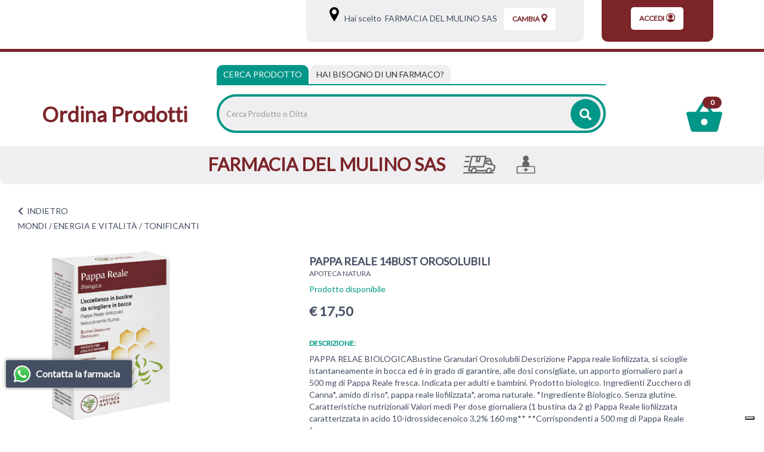

--- FILE ---
content_type: text/html;charset=UTF-8
request_url: https://farmaciadelmulino.apotecanatura.it/mondi/energia-e-vitalita/tonificanti/pappa-reale-14bust-orosolubili.html?currentPage=1
body_size: 17914
content:


















































			



	
			
	
	
	
 



	
	
	
 







	
	
		
		

	
	




	
	 
	



	
	 
	



	
	
	



		
		



	










	

	
	








































<!DOCTYPE html>
<html class="html-class" lang="it">
<head>	
<meta http-equiv="X-UA-Compatible" content="IE=edge">
<meta name="viewport" content="width=device-width, initial-scale=1, maximum-scale=1, user-scalable=no">	
		
<script src="/res/libs/jquery/jquery-1.12.4/jquery-1.12.4.min.js"></script>
<script src="/res/libs/bootstrap/boostrap-3.4.1-pers/js/bootstrap.min.js"></script> 
		





<script src="/include/responsive/js/navigazioneCatalogo1.12.jsp"></script>


























			<script>
				function loadScript(src, callback)
				{
					var s,
							r,
							t;
					r = false;
					s = document.createElement('script');
					s.type = 'text/javascript';
					s.src = src;
					s.onload = s.onreadystatechange = function() {
						console.log( this.readyState ); //uncomment this line to see which ready states are called.
						if ( !r && (!this.readyState || this.readyState == 'complete') )
						{
							r = true;
							if(callback!=null)
								callback();
						}
					};
					t = document.getElementsByTagName('script')[0];
					t.parentNode.insertBefore(s, t);
				}
			</script>
            

			
				<script type="text/javascript">var _iub = _iub || {}; _iub.cons_instructions = _iub.cons_instructions || []; _iub.cons_instructions.push(["init", {api_key: "U7U5XUbnpA4LZeDuj8VMqsqUPR4Jxckf"}]);</script><script type="text/javascript" src=https://cdn.iubenda.com/cons/iubenda_cons.js async></script>
			


			
				
				<script>
					(function(w,d,s,l,i){w[l]=w[l]||[];w[l].push({'gtm.start':
							new Date().getTime(),event:'gtm.js'});var f=d.getElementsByTagName(s)[0],
						j=d.createElement(s),dl=l!='dataLayer'?'&l='+l:'';j.async=true;j.src=
						'https://www.googletagmanager.com/gtm.js?id='+i+dl;f.parentNode.insertBefore(j,f);
					})(window,document,'script','dataLayer','GTM-NSFRCBK9');
				</script>
				
			
		
		<script async id="__cn_generic_script__c6c4d4c3-17f4-43af-8b9f-25861b7bec13">!function(e){function t(){if(!e.querySelector("#__cn_client_script_c6c4d4c3-17f4-43af-8b9f-25861b7bec13")){var t=e.createElement("script");t.setAttribute("src", "https://cdn.connectif.cloud/eu2/client-script/c6c4d4c3-17f4-43af-8b9f-25861b7bec13"),e.body.appendChild(t)}}"complete"===e.readyState||"interactive"===e.readyState?t():e.addEventListener("DOMContentLoaded",t)}(document);</script>
		
		
			
			
				
			
		
	

<meta http-equiv="Content-Type" content="text/html; charset=UTF-8">


<title>PAPPA REALE 14BUST OROSOLUBILI - Apoteca Natura - Ordina Prodotti</title>
<meta name="description" content="PAPPA RELAE BIOLOGICABustine Granulari Orosolubili Descrizione Pappa reale liofilizzata, si scioglie istantaneamente in bocca ed è in grado di garant" />
<meta name="keywords" content="" />
<meta name="robots" content="index, follow" />
<meta name="googlebot" content="index, follow" />

<!--  tag personali generali / inizio -->
<!-- Google tag (gtag.js) -->
<script async src="https://www.googletagmanager.com/gtag/js?id=AW-11003954211"></script>
<script>
  window.dataLayer = window.dataLayer || [];
  function gtag(){dataLayer.push(arguments);}
  gtag('js', new Date());

  gtag('config', 'AW-11003954211');
</script>

<!--  tag personali generali / fine -->






	
		<meta property="og:image:width" content="500" /> 
		<meta property="og:image:height" content="500" />
		<meta property="og:image" content="https://ordinaprodotti.apotecanatura.it/img_prodotto/500x500/pappa-reale-14bust-orosolubili_82315.jpg" />
	
		
		
		
		<link rel="canonical" href="https://ordinaprodotti.apotecanatura.it/pappa-reale-14bust-orosolubili.html" />
		
		
	






	<link rel="stylesheet" type="text/css" href="/css/avviso_carrello.css"/>


 


<script type="text/javascript">
	var msgAlertQta = 'Attenzione!\nHai già inserito la quantità massima di prodotti possibile nel carrello';
	var msgConfirmQta = 'Attenzione!\nIn magazzino sono disponibili solamente altri #qtaCheck# pezzi.\nVuoi acquistarli comunque?';
</script>
<script src="/include/responsive/js/funzioniCarrello1.21.jsp" type="text/javascript"></script> 



<script type="text/javascript" src="/include/responsive/js/jquerytools/jquery.tools.full.1.2.7.min.js"></script>
<script>Jq=$;</script>
<script>JQTOOLS = $;</script>




<link href="/custom/favicon.ico" rel="icon"/>






<!-- jquery ui custom. : core.js, widget.js, position.js, autocomplete.js, menu.js -->

<script src="/include/responsive/js/jquery-ui/1.11.4/jquery-ui.min.custom.autocomplete.js"></script>

<script type="text/javascript" src="/include/responsive/search/autocompletamento/js/autocompletamento.js?v=203.3"></script>
<link href="/css/autocompletamentoRicercaNome.css" rel="stylesheet" type="text/css" />


<script type="text/javascript">

if (typeof(Jq) == "undefined")
	Jq = $;
	
Jq(function() {
	
	var campo='nomeRicercaTop';
	
	recuperaInformazioni('/include/responsive/search/autocompletamento/interrogazioneAjax.jsp?campo=nomeRicercaTop','nomeRicercaTop1','{"RICERCA_PER_NOME": { "tipo" :"1", "nome_campo_ricerca" :"nomeRicercaTop1"}}');
	
	recuperaInformazioni('/include/responsive/search/autocompletamento/interrogazioneAjax.jsp?campo=nomeRicercaTop','nomeRicercaTop2','{"RICERCA_PER_NOME": { "tipo" :"1", "nome_campo_ricerca" :"nomeRicercaTop2"}}');
	
	
	});
</script>
 

<link rel="stylesheet" type="text/css" href="/css/autocompletamentoRicercaNome.css"/>

		
	<link rel="stylesheet" type="text/css" href="/res/libs/fontawesome/fontawesome-free-5.13.0-web/css/all.min.css">
	<link rel="stylesheet" type="text/css" href="//fonts.googleapis.com/css?family=Lato" >
		
		
	<link href="/res/libs/bootstrap/boostrap-3.4.1-pers/css/bootstrap.min.css" rel="stylesheet">
	<!--[if lt IE 9]>
		<script src="https://oss.maxcdn.com/html5shiv/3.7.2/html5shiv.min.js"></script>
		<script src="https://oss.maxcdn.com/respond/1.4.2/respond.min.js"></script>
	<![endif]-->
	





<script src="/modelli/apotecacc/res/js/top.js"></script>


		<link href="/res/libs/prettyphoto/prettyPhoto_compressed_3.1.6/css/prettyPhoto.css" rel="stylesheet">
		<link href="/res/libs/owl/OwlCarousel2-2.3.4/assets/owl.carousel.min.css" rel="stylesheet">
	


<link rel="stylesheet" type="text/css" href="/modelli/apotecacc/res/css/modello_apotecacc.css?v=203.3">

	

</head>

<body id="page-top"  >




	<noscript><iframe src="https://www.googletagmanager.com/ns.html?id=GTM-NSFRCBK9" height="0" width="0" style="display:none;visibility:hidden"></iframe></noscript>
	
























<link rel="stylesheet" type="text/css" href="/css/messaggio_push.css"/>

<script>
function chiudiMsgPush(){
	Jq('#overlay_msg_push').hide();
	Jq('#div_msg_push_avviso').fadeOut();
}
function mostraMsgPush(){
	Jq('#overlay_msg_push').show();
	Jq('#div_msg_push_avviso').show();
}
</script>





<div class="banner_articolo_carrello" id="div_carrello_avviso2">
	<div class="container-fluid">
		<div class="row">
			<div class="col-xs-12 text-center">
				<h3><img src="/modelli/apotecacc/res/img/carrello/completo.svg" alt="completo" width="20" height="20">&nbsp;hai aggiunto&nbsp;<span id="nome_prodotto"></span>&nbsp;nel carrello</h3>
			</div> 
			<div class="col-xs-12 text-center">
				<a href="javascript:void(0)" class="btn-scegli" onclick="chiudiAvvisoCarrello('div_carrello_avviso2')">Torna al sito</a>&nbsp;&nbsp;&nbsp;
				<a href="javascript:void(0)" class="btn-scegli" onclick="redirectToUrl('/carrello/carrello.jsp')">Visualizza il mio carrello</a>
			</div> 
		</div>
	</div>
</div>
<script class="connectif_cart" id="connectif_cart"></script>
<div id="overlay_carrello" class="overlay_carrello"></div>




<!-- pagina temporanea per test -->





<div id="wrapper">
	<div class="overlay"></div>
	
	<nav class="navbar navbar-inverse navbar-fixed-top" id="sidebar-wrapper" role="navigation">
		<ul class="nav sidebar-nav">
			<li class="titleMenu"><h3>Area Utente</h3></li>
						
				
				
					<li><a href="/cliente/login.jsp">Accedi</a></li>
				
				
				
			
			<li class="titleMenu"><h3>Menu Info</h3></li>
			<li><a href="/">Home</a></li>
			
			<li class="titleMenu"><h3>Categorie</h3></li>
			 
				
					
						<li>
							<a href="/mondi/capelli.html">CAPELLI</a>
						</li>
					
				
					
						<li>
							<a href="/mondi/medicazione.html">MEDICAZIONE</a>
						</li>
					
				
					
						<li>
							<a href="/mondi/alimentazione-e-intolleranze.html">ALIMENTAZIONE E INTOLLERANZE</a>
						</li>
					
				
					
						<li>
							<a href="/mondi/mamma-e-bambino.html">MAMMA E BAMBINO</a>
						</li>
					
				
					
						<li>
							<a href="/mondi/bocca-occhi-e-orecchie.html">BOCCA, OCCHI E ORECCHIE</a>
						</li>
					
				
					
						<li>
							<a href="/mondi/cuore-e-metabolismo.html">CUORE E METABOLISMO</a>
						</li>
					
				
					
						<li>
							<a href="/mondi/sonno-e-serenita.html">SONNO E SERENITÀ</a>
						</li>
					
				
					
						<li>
							<a href="/mondi/dolore-e-articolazioni.html">MUSCOLI E ARTICOLAZIONI</a>
						</li>
					
				
					
						<li>
							<a href="/mondi/energia-e-vitalita.html">ENERGIA E VITALITÀ</a>
						</li>
					
				
					
						<li>
							<a href="/mondi/vie-respiratorie-e-sistema-immunitario.html">VIE RESPIRATORIE E SISTEMA IMMUNITARIO</a>
						</li>
					
				
					
						<li>
							<a href="/mondi/stomaco-e-intestino.html">STOMACO E INTESTINO</a>
						</li>
					
				
					
						<li>
							<a href="/mondi/salute-intima.html">SALUTE INTIMA</a>
						</li>
					
				
					
						<li>
							<a href="/mondi/pelle.html">PELLE</a>
						</li>
					
				
					
						<li>
							<a href="/mondi/veterinaria.html">VETERINARIA</a>
						</li>
					
				
			
		</ul>
	</nav>
</div>







	<header class="top">
		<div class="container-fluid">
		<div class="row">
			<div class="col-xs-2 visible-xs visible-sm">
				<div class="burger_container visible-xs visible-sm">
					<button type="button" class="hamburger is-closed" onclick="Jq('#wrapper').toggleClass('toggled');">
						<span class="hamb-top"></span><span class="hamb-middle"></span><span class="hamb-bottom"></span>
					</button>
				</div>
			</div>
			<div class="col-xs-8 visible-xs visible-sm">
				<div class="txt_top text-center">
					<h1><a href="/"><strong>Ordina Prodotti</strong></a></h1>
				</div>
			</div>
			<div class="col-xs-2 visible-xs visible-sm">
				<div class="carrello_icon"> 
					
						<a  href="/carrello/carrello.jsp" >
							<div class="carrello_refresh">
								

 

  <img src="/modelli/apotecacc/res/img/carrello/carrello2.svg" alt="carrello"><span class="badge">0</span>


							</div>	
						</a>
					
				</div>
			</div>
				<div class="container-fluid">
					<div class="row">
						<div class="hidden-xs hidden-sm col-md-3 col-lg-5">
							<nav class="navbar" id="menuTopbar" role="navigation"> 
								
							</nav>
						</div>
						<div class="col-md-9 col-lg-7 hidden-xs hidden-sm">
							
							
								
								 
								
								
								
										





















<link rel="stylesheet" type="text/css" href="/modelli/apotecacc/res/css/customcss.css">




<div class="banner_scelta_ritiro">
	<div class="container-fluid">
		<div class="row">
			
				<div class="col-xs-12 col-md-8 text-center">
				<div class="bgGrey">
							<span class="hidden-xs">
								<svg xmlns="http://www.w3.org/2000/svg" width="16" height="24" viewBox="0 0 16 24.2"><path d="M8 0C3.6 0 0 3.6 0 8c0 1.8 1.1 4.7 3.5 8.9 1.7 3 3.3 5.4 3.3 5.5L8 24.2l1.2-1.8c0.1-0.1 1.7-2.6 3.3-5.5C14.9 12.7 16 9.8 16 8 16 3.6 12.4 0 8 0zM8 12.1c-2.3 0-4.1-1.9-4.1-4.1S5.7 3.8 8 3.8s4.1 1.9 4.1 4.1S10.3 12.1 8 12.1z"/></svg>
								<a class="btn-vedi-farmacia" href="/modelli/apotecacc/puntivendita/puntivendita-scheda.jsp?idPuntoVendita=217">&nbsp;&nbsp;Hai scelto &nbsp;FARMACIA DEL MULINO SAS</a>
								<a class="btn-vedi-farmacia btn-vedi-farmacia-2" href="/modelli/apotecacc/puntivendita/puntivendita-scheda.jsp?idPuntoVendita=217">&nbsp;&nbsp;Info&nbsp;></a>
							</span>
					
						<cart:isPuntoRitiroScelto>
							
								<div class="boxNomePdv visible-xs-inline-block">
									<div class="container-fluid">
										<ul class="iconeServiziHome clearfix">
											<li>
												<a class="btn-vedi-farmacia" href="/modelli/apotecacc/puntivendita/puntivendita-scheda.jsp?idPuntoVendita=217">
													FARMACIA DEL MULINO SAS
												</a>
											</li>
											
											
												<li>
													<svg id="Livello_1" data-name="Livello 1" xmlns="http://www.w3.org/2000/svg" viewBox="0 0 141.96 80.24">
														<g id="Livello_1-2" data-name="Livello 1">
															<path d="M135.55,42.16l-7.52-4.05-6.65-19.96c-1.3-3.76-4.63-6.07-8.97-6.07h-13.01l1.88-8.24c0-.43,0-.87-.29-1.3-.29-.29-.72-.58-1.16-.58h-61.46c-.72,0-1.3.43-1.45,1.16l-10.27,46.56-3.76,17.06c0,.43,0,.87.29,1.3.29.29.72.58,1.16.58h10.99c-.14,2.6.58,4.92,2.02,6.8,0,.14.29.29.43.43H2.95c-.87,0-1.45.72-1.45,1.45s.72,1.45,1.45,1.45h129.71c.87,0,1.45-.72,1.45-1.45s-.72-1.45-1.45-1.45h-13.01c2.46-1.88,4.34-4.34,5.21-7.23h5.64c3.47,0,6.8-2.75,7.52-6.07l2.17-9.69c1.01-4.48-.72-8.53-4.34-10.56h0l-.29-.14ZM124.7,37.68h-10.27l-2.17-2.6c-.29-.29-.72-.58-1.16-.58h-9.11l2.17-9.54h16.2l4.19,12.73h.14ZM73.08,4.85l-4.48,20.39-3.33-2.17c-.43-.29-1.01-.29-1.45,0l-3.9,1.88,4.48-19.96h8.82l-.14-.14ZM39.53,4.85h21.69l-4.92,22.41c0,.58,0,1.16.58,1.45.29.14.58.29.87.29s.43,0,.72-.14l5.93-2.89,4.48,2.89c.43.29.87.29,1.45,0,.43-.14.72-.58.87-1.01l5.06-23.14h21.69l-9.69,43.53H29.99L39.68,4.71l-.14.14ZM39.68,73.39c-1.3-1.59-1.74-3.76-1.16-6.07,1.16-4.92,6.07-9.11,10.99-9.11s4.05.87,5.35,2.31c1.3,1.59,1.74,3.76,1.16,6.07-1.16,4.92-6.07,9.11-10.99,9.11s-4.05-.87-5.35-2.31ZM58.62,68.48h42.66c-.14,2.6.58,4.92,2.02,6.8,0,.14.29.29.43.43h-50.32c2.46-1.88,4.34-4.34,5.21-7.23h0ZM122.1,66.6c-1.16,4.92-6.07,9.11-10.99,9.11s-4.05-.87-5.35-2.31c-1.3-1.59-1.74-3.76-1.16-6.07,1.16-4.92,6.07-9.11,10.99-9.11s4.05.87,5.35,2.31c1.3,1.59,1.74,3.76,1.16,6.07ZM137,51.99l-2.17,9.69c-.43,2.02-2.6,3.76-4.48,3.76h-5.06c.14-2.6-.58-4.92-2.02-6.8-1.74-2.31-4.48-3.47-7.66-3.47-5.93,0-11.71,4.48-13.59,10.27h-42.66c.14-2.6-.58-4.92-2.02-6.8-1.74-2.31-4.48-3.47-7.66-3.47-5.93,0-11.71,4.48-13.59,10.27h-9.69l3.04-14.03h60.16c.72,0,1.3-.43,1.45-1.16l7.81-35.28h13.74c3.04,0,5.21,1.45,6.07,4.05l1.01,2.89h-16.49c-.72,0-1.3.43-1.45,1.16l-2.75,12.58c0,.43,0,.87.29,1.3.29.29.72.58,1.16.58h10.27l2.17,2.6c.29.29.72.58,1.16.58h12.58l7.66,4.19c2.6,1.3,3.62,4.05,2.89,7.23h0l-.14-.14ZM11.19,4.13c0-.87.72-1.45,1.45-1.45h15.76c.87,0,1.45.72,1.45,1.45s-.72,1.45-1.45,1.45h-15.76c-.87,0-1.45-.72-1.45-1.45ZM3.24,48.95c0-.87.72-1.45,1.45-1.45h15.76c.87,0,1.45.72,1.45,1.45s-.72,1.45-1.45,1.45H4.68c-.87,0-1.45-.72-1.45-1.45ZM7.14,26.54c0-.87.72-1.45,1.45-1.45h15.76c.87,0,1.45.72,1.45,1.45s-.72,1.45-1.45,1.45h-15.76c-.87,0-1.45-.72-1.45-1.45Z" stroke="#666" stroke-miterlimit="10" stroke-width="3"/>
														</g>
													</svg>
												</li>
											
											
												<li>
													<svg xmlns="http://www.w3.org/2000/svg" width="42" height="41" viewBox="0 0 42 40.8">
														<path fill-rule="evenodd" clip-rule="evenodd" d="M38.8 23.8h-10V19c0-3.3-2.4-6-5.6-6.4 2.5-0.9 4.2-3.3 4.2-6.1C27.5 2.9 24.6 0 21 0s-6.5 2.9-6.5 6.5c0 2.8 1.8 5.2 4.2 6.1 -3.2 0.4-5.6 3.1-5.6 6.4v4.8h-10C1.4 23.8 0 25.3 0 27v13.8h42V27C42 25.3 40.6 23.8 38.8 23.8zM39.8 38.6H2.2V27c0-0.5 0.4-1 1-1h35.7c0.5 0 1 0.4 1 1V38.6z"/><path d="M22 27.3H20c-0.2 0-0.4 0.2-0.4 0.4v2.9h-2.9c-0.2 0-0.4 0.2-0.4 0.4v2.1c0 0.2 0.2 0.4 0.4 0.4h2.9v2.9c0 0.2 0.2 0.4 0.4 0.4H22c0.2 0 0.4-0.2 0.4-0.4v-2.9h2.9c0.2 0 0.4-0.2 0.4-0.4v-2.1c0-0.2-0.2-0.4-0.4-0.4h-2.9v-2.9C22.4 27.4 22.2 27.3 22 27.3L22 27.3z"/>
													</svg>
												</li>
											
											
										</ul>
									</div>
								</div>
							
						</cart:isPuntoRitiroScelto>
					
					<a class="btn-scegli" onClick="location.href='/modelli/apotecacc/puntivendita/puntivendita-elenco.jsp?cambio=true'">
						Cambia<svg xmlns="http://www.w3.org/2000/svg" width="10" height="15" viewBox="0 0 10 15.1"><path fill="currentColor" d="M5 0C2.2 0 0 2.2 0 5c0 1.1 0.7 2.9 2.2 5.5 1 1.8 2 3.4 2.1 3.5L5 15.1 5.7 14c0-0.1 1.1-1.6 2.1-3.5C9.3 7.9 10 6.1 10 5 10 2.2 7.8 0 5 0zM5 7.6C3.6 7.6 2.4 6.4 2.4 5S3.6 2.4 5 2.4 7.6 3.5 7.6 5 6.4 7.6 5 7.6z"/></svg>
					</a>
				</div>
				
			</div>
				
					<div class="col-xs-4 hidden-sm hidden-xs text-center">
						<div class="bgRed">
							<a class="btn-scegli" href="/cliente/login.jsp">
								Accedi<svg xmlns="http://www.w3.org/2000/svg" width="15" height="15" viewBox="0 0 15 15"><circle fill="currentColor" cx="7.5" cy="5.9" r="3.5"/><path fill="currentColor" d="M13.4 12.1c2.6-3.2 2.1-8-1.2-10.5s-8-2.1-10.5 1.2C0.6 4.1 0 5.8 0 7.5s0.6 3.3 1.7 4.7l0 0c2.6 3.2 7.3 3.8 10.6 1.2C12.6 12.9 13 12.6 13.4 12.1L13.4 12.1zM7.5 1.2c3.5 0 6.2 2.8 6.2 6.2 0 1.3-0.5 2.7-1.3 3.7 -1.6-0.8-3.2-1.2-5-1.3 -1.7 0.1-3.5 0.5-5 1.3C0.4 8.5 1 4.5 3.7 2.5 4.8 1.7 6.2 1.2 7.5 1.2z"/></svg>
							</a>
						</div>
					</div>
				
			
		</div>
	</div>
</div>
<div class="clearfix"></div>



								
							 
							
						</div>
					</div>
				</div>
					
			</div>
		</div>
	</header>
	<div class="container-fluid visible-xs visible-sm">
		<div class="row">		
			<div class="col-xs-12 ">
				





















<link rel="stylesheet" type="text/css" href="/modelli/apotecacc/res/css/customcss.css">




<div class="banner_scelta_ritiro">
	<div class="container-fluid">
		<div class="row">
			
				<div class="col-xs-12 col-md-8 text-center">
				<div class="bgGrey">
							<span class="hidden-xs">
								<svg xmlns="http://www.w3.org/2000/svg" width="16" height="24" viewBox="0 0 16 24.2"><path d="M8 0C3.6 0 0 3.6 0 8c0 1.8 1.1 4.7 3.5 8.9 1.7 3 3.3 5.4 3.3 5.5L8 24.2l1.2-1.8c0.1-0.1 1.7-2.6 3.3-5.5C14.9 12.7 16 9.8 16 8 16 3.6 12.4 0 8 0zM8 12.1c-2.3 0-4.1-1.9-4.1-4.1S5.7 3.8 8 3.8s4.1 1.9 4.1 4.1S10.3 12.1 8 12.1z"/></svg>
								<a class="btn-vedi-farmacia" href="/modelli/apotecacc/puntivendita/puntivendita-scheda.jsp?idPuntoVendita=217">&nbsp;&nbsp;Hai scelto &nbsp;FARMACIA DEL MULINO SAS</a>
								<a class="btn-vedi-farmacia btn-vedi-farmacia-2" href="/modelli/apotecacc/puntivendita/puntivendita-scheda.jsp?idPuntoVendita=217">&nbsp;&nbsp;Info&nbsp;></a>
							</span>
					
						<cart:isPuntoRitiroScelto>
							
								<div class="boxNomePdv visible-xs-inline-block">
									<div class="container-fluid">
										<ul class="iconeServiziHome clearfix">
											<li>
												<a class="btn-vedi-farmacia" href="/modelli/apotecacc/puntivendita/puntivendita-scheda.jsp?idPuntoVendita=217">
													FARMACIA DEL MULINO SAS
												</a>
											</li>
											
											
												<li>
													<svg id="Livello_1" data-name="Livello 1" xmlns="http://www.w3.org/2000/svg" viewBox="0 0 141.96 80.24">
														<g id="Livello_1-2" data-name="Livello 1">
															<path d="M135.55,42.16l-7.52-4.05-6.65-19.96c-1.3-3.76-4.63-6.07-8.97-6.07h-13.01l1.88-8.24c0-.43,0-.87-.29-1.3-.29-.29-.72-.58-1.16-.58h-61.46c-.72,0-1.3.43-1.45,1.16l-10.27,46.56-3.76,17.06c0,.43,0,.87.29,1.3.29.29.72.58,1.16.58h10.99c-.14,2.6.58,4.92,2.02,6.8,0,.14.29.29.43.43H2.95c-.87,0-1.45.72-1.45,1.45s.72,1.45,1.45,1.45h129.71c.87,0,1.45-.72,1.45-1.45s-.72-1.45-1.45-1.45h-13.01c2.46-1.88,4.34-4.34,5.21-7.23h5.64c3.47,0,6.8-2.75,7.52-6.07l2.17-9.69c1.01-4.48-.72-8.53-4.34-10.56h0l-.29-.14ZM124.7,37.68h-10.27l-2.17-2.6c-.29-.29-.72-.58-1.16-.58h-9.11l2.17-9.54h16.2l4.19,12.73h.14ZM73.08,4.85l-4.48,20.39-3.33-2.17c-.43-.29-1.01-.29-1.45,0l-3.9,1.88,4.48-19.96h8.82l-.14-.14ZM39.53,4.85h21.69l-4.92,22.41c0,.58,0,1.16.58,1.45.29.14.58.29.87.29s.43,0,.72-.14l5.93-2.89,4.48,2.89c.43.29.87.29,1.45,0,.43-.14.72-.58.87-1.01l5.06-23.14h21.69l-9.69,43.53H29.99L39.68,4.71l-.14.14ZM39.68,73.39c-1.3-1.59-1.74-3.76-1.16-6.07,1.16-4.92,6.07-9.11,10.99-9.11s4.05.87,5.35,2.31c1.3,1.59,1.74,3.76,1.16,6.07-1.16,4.92-6.07,9.11-10.99,9.11s-4.05-.87-5.35-2.31ZM58.62,68.48h42.66c-.14,2.6.58,4.92,2.02,6.8,0,.14.29.29.43.43h-50.32c2.46-1.88,4.34-4.34,5.21-7.23h0ZM122.1,66.6c-1.16,4.92-6.07,9.11-10.99,9.11s-4.05-.87-5.35-2.31c-1.3-1.59-1.74-3.76-1.16-6.07,1.16-4.92,6.07-9.11,10.99-9.11s4.05.87,5.35,2.31c1.3,1.59,1.74,3.76,1.16,6.07ZM137,51.99l-2.17,9.69c-.43,2.02-2.6,3.76-4.48,3.76h-5.06c.14-2.6-.58-4.92-2.02-6.8-1.74-2.31-4.48-3.47-7.66-3.47-5.93,0-11.71,4.48-13.59,10.27h-42.66c.14-2.6-.58-4.92-2.02-6.8-1.74-2.31-4.48-3.47-7.66-3.47-5.93,0-11.71,4.48-13.59,10.27h-9.69l3.04-14.03h60.16c.72,0,1.3-.43,1.45-1.16l7.81-35.28h13.74c3.04,0,5.21,1.45,6.07,4.05l1.01,2.89h-16.49c-.72,0-1.3.43-1.45,1.16l-2.75,12.58c0,.43,0,.87.29,1.3.29.29.72.58,1.16.58h10.27l2.17,2.6c.29.29.72.58,1.16.58h12.58l7.66,4.19c2.6,1.3,3.62,4.05,2.89,7.23h0l-.14-.14ZM11.19,4.13c0-.87.72-1.45,1.45-1.45h15.76c.87,0,1.45.72,1.45,1.45s-.72,1.45-1.45,1.45h-15.76c-.87,0-1.45-.72-1.45-1.45ZM3.24,48.95c0-.87.72-1.45,1.45-1.45h15.76c.87,0,1.45.72,1.45,1.45s-.72,1.45-1.45,1.45H4.68c-.87,0-1.45-.72-1.45-1.45ZM7.14,26.54c0-.87.72-1.45,1.45-1.45h15.76c.87,0,1.45.72,1.45,1.45s-.72,1.45-1.45,1.45h-15.76c-.87,0-1.45-.72-1.45-1.45Z" stroke="#666" stroke-miterlimit="10" stroke-width="3"/>
														</g>
													</svg>
												</li>
											
											
												<li>
													<svg xmlns="http://www.w3.org/2000/svg" width="42" height="41" viewBox="0 0 42 40.8">
														<path fill-rule="evenodd" clip-rule="evenodd" d="M38.8 23.8h-10V19c0-3.3-2.4-6-5.6-6.4 2.5-0.9 4.2-3.3 4.2-6.1C27.5 2.9 24.6 0 21 0s-6.5 2.9-6.5 6.5c0 2.8 1.8 5.2 4.2 6.1 -3.2 0.4-5.6 3.1-5.6 6.4v4.8h-10C1.4 23.8 0 25.3 0 27v13.8h42V27C42 25.3 40.6 23.8 38.8 23.8zM39.8 38.6H2.2V27c0-0.5 0.4-1 1-1h35.7c0.5 0 1 0.4 1 1V38.6z"/><path d="M22 27.3H20c-0.2 0-0.4 0.2-0.4 0.4v2.9h-2.9c-0.2 0-0.4 0.2-0.4 0.4v2.1c0 0.2 0.2 0.4 0.4 0.4h2.9v2.9c0 0.2 0.2 0.4 0.4 0.4H22c0.2 0 0.4-0.2 0.4-0.4v-2.9h2.9c0.2 0 0.4-0.2 0.4-0.4v-2.1c0-0.2-0.2-0.4-0.4-0.4h-2.9v-2.9C22.4 27.4 22.2 27.3 22 27.3L22 27.3z"/>
													</svg>
												</li>
											
											
										</ul>
									</div>
								</div>
							
						</cart:isPuntoRitiroScelto>
					
					<a class="btn-scegli" onClick="location.href='/modelli/apotecacc/puntivendita/puntivendita-elenco.jsp?cambio=true'">
						Cambia<svg xmlns="http://www.w3.org/2000/svg" width="10" height="15" viewBox="0 0 10 15.1"><path fill="currentColor" d="M5 0C2.2 0 0 2.2 0 5c0 1.1 0.7 2.9 2.2 5.5 1 1.8 2 3.4 2.1 3.5L5 15.1 5.7 14c0-0.1 1.1-1.6 2.1-3.5C9.3 7.9 10 6.1 10 5 10 2.2 7.8 0 5 0zM5 7.6C3.6 7.6 2.4 6.4 2.4 5S3.6 2.4 5 2.4 7.6 3.5 7.6 5 6.4 7.6 5 7.6z"/></svg>
					</a>
				</div>
				
			</div>
				
					<div class="col-xs-4 hidden-sm hidden-xs text-center">
						<div class="bgRed">
							<a class="btn-scegli" href="/cliente/login.jsp">
								Accedi<svg xmlns="http://www.w3.org/2000/svg" width="15" height="15" viewBox="0 0 15 15"><circle fill="currentColor" cx="7.5" cy="5.9" r="3.5"/><path fill="currentColor" d="M13.4 12.1c2.6-3.2 2.1-8-1.2-10.5s-8-2.1-10.5 1.2C0.6 4.1 0 5.8 0 7.5s0.6 3.3 1.7 4.7l0 0c2.6 3.2 7.3 3.8 10.6 1.2C12.6 12.9 13 12.6 13.4 12.1L13.4 12.1zM7.5 1.2c3.5 0 6.2 2.8 6.2 6.2 0 1.3-0.5 2.7-1.3 3.7 -1.6-0.8-3.2-1.2-5-1.3 -1.7 0.1-3.5 0.5-5 1.3C0.4 8.5 1 4.5 3.7 2.5 4.8 1.7 6.2 1.2 7.5 1.2z"/></svg>
							</a>
						</div>
					</div>
				
			
		</div>
	</div>
</div>
<div class="clearfix"></div>



			</div>
		</div>
	</div>


<!-- RICERCA + NRE -->
<div class="box_ricerca_top">
	<div class="container-fluid ricerca_top">
		<div class="boxRicercaNRE">
			<div class="row">
				<div class="hidden-xs hidden-sm col-sm-3">
					<h1><a href="/"><strong>Ordina Prodotti</strong></a></h1>
				</div>
				<div class="col-md-8 col-lg-7">
					<div>
						<ul class="nav nav-tabs" role="tablist">
							<li role="presentation" class="active">
								<a href="#prodotto" aria-controls="prodotto" role="tab" data-toggle="tab">Cerca Prodotto</a>
							</li>
							<li role="presentation">
								<a href="#farmaco" aria-controls="farmaco" role="tab" data-toggle="tab"><span class="visible-xs">Cerca farmaco</span><span class="hidden-xs">Hai bisogno di un farmaco?</span></a>
							</li>
						</ul>
						<div class="tab-content">
							<div role="tabpanel" class="tab-pane active" id="prodotto">
								<div class="barra_ricerca">
									
									<form id="formRicercaCatalgoTop" role="search" action="/RicercaProdotto.do?#redirectResult" accept-charset="ISO-8859-1">
										<div class="input-group" style="display:table;width:100%;">
											<input type="text" class="form-control ui-autocomplete-input" id="nomeRicercaTop1" name="ricercaGenerica" placeholder="Cerca Prodotto o Ditta" value="" autocomplete="off">
											<div class="input-group-btn">
												<button class="btn btn-col1" onClick="document.getElementById('formRicercaCatalgoTop').submit();">
													<i class="fas fa-search"></i>
												</button>
											</div>
										</div>
									</form>
								</div>
							</div>
							<div role="tabpanel" class="tab-pane" id="farmaco">
								<div class="row">
									<div class="col-md-5">
										<div class="barra_ricerca">
											<form id="formRicercaCatalgoTop2" role="search" action="/RicercaProdotto.do?#redirectResult" accept-charset="ISO-8859-1">
												<div class="input-group" style="display:table;">
													<input type="text" class="form-control ui-autocomplete-input" id="nomeRicercaTop2" name="ricercaGenerica" placeholder="Cerca farmaco" value="" autocomplete="off">
													<div class="input-group-btn">
														<button class="btn btn-col1" onClick="document.getElementById('formRicercaCatalgoTop').submit();">
															<i class="fas fa-search"></i>
														</button>
													</div>
												</div>
											</form>
										</div>
									</div>
									<div class="col-md-5">
										<div class="barra_ricerca_nre">
											<form id="formNre" role="search" action="/ManageNre.do" accept-charset="ISO-8859-1">
												<input type="hidden" name="output" value="redirect"/>
												<input type="hidden" name="mode" value="4"/>
												<input type="hidden" name="errorUrl" value="/home.jsp?erroreNre=true"/>
												<input type="hidden" name="returnUrl" value="/carrello/carrello.jsp"/>
												<div class="input-group" style="display:table;">
													<input type="text" class="form-control" id="nreTop1" name="nre" placeholder="Inserire Numero Ricetta Elettronica" value="" autocomplete="off">
													<div class="input-group-btn">
														<button class="btn " onclick="return inviaFormNre()">
															<i class="fas fa-angle-right"></i>
														</button>
													</div>
												</div>
											</form>
										</div>
									</div>
								</div>
							</div>
						</div>
					</div>
				</div>
				<div class="col-md-1 col-lg-2 hidden-xs hidden-sm ">
					<div class="carrello_icon">
						
							<a  href="/carrello/carrello.jsp" >
								<div class="carrello_refresh">
									

 

  <img src="/modelli/apotecacc/res/img/carrello/carrello2.svg" alt="carrello"><span class="badge">0</span>


								</div>
							</a>
						
					</div>
				</div>
			</div>
		</div>
	</div>
</div>



	
		<div class="cn_page_tag" style="display:none">6448</div>
		
			<div class="boxNomePdv hidden-xs">
				<div class="container-fluid">
					<ul class="iconeServiziHome clearfix">
						<li>
							FARMACIA DEL MULINO SAS
						</li>
						
						
							<li>
								<svg id="Livello_1" data-name="Livello 1" xmlns="http://www.w3.org/2000/svg" viewBox="0 0 141.96 80.24">
									<g id="Livello_1-2" data-name="Livello 1">
										<path d="M135.55,42.16l-7.52-4.05-6.65-19.96c-1.3-3.76-4.63-6.07-8.97-6.07h-13.01l1.88-8.24c0-.43,0-.87-.29-1.3-.29-.29-.72-.58-1.16-.58h-61.46c-.72,0-1.3.43-1.45,1.16l-10.27,46.56-3.76,17.06c0,.43,0,.87.29,1.3.29.29.72.58,1.16.58h10.99c-.14,2.6.58,4.92,2.02,6.8,0,.14.29.29.43.43H2.95c-.87,0-1.45.72-1.45,1.45s.72,1.45,1.45,1.45h129.71c.87,0,1.45-.72,1.45-1.45s-.72-1.45-1.45-1.45h-13.01c2.46-1.88,4.34-4.34,5.21-7.23h5.64c3.47,0,6.8-2.75,7.52-6.07l2.17-9.69c1.01-4.48-.72-8.53-4.34-10.56h0l-.29-.14ZM124.7,37.68h-10.27l-2.17-2.6c-.29-.29-.72-.58-1.16-.58h-9.11l2.17-9.54h16.2l4.19,12.73h.14ZM73.08,4.85l-4.48,20.39-3.33-2.17c-.43-.29-1.01-.29-1.45,0l-3.9,1.88,4.48-19.96h8.82l-.14-.14ZM39.53,4.85h21.69l-4.92,22.41c0,.58,0,1.16.58,1.45.29.14.58.29.87.29s.43,0,.72-.14l5.93-2.89,4.48,2.89c.43.29.87.29,1.45,0,.43-.14.72-.58.87-1.01l5.06-23.14h21.69l-9.69,43.53H29.99L39.68,4.71l-.14.14ZM39.68,73.39c-1.3-1.59-1.74-3.76-1.16-6.07,1.16-4.92,6.07-9.11,10.99-9.11s4.05.87,5.35,2.31c1.3,1.59,1.74,3.76,1.16,6.07-1.16,4.92-6.07,9.11-10.99,9.11s-4.05-.87-5.35-2.31ZM58.62,68.48h42.66c-.14,2.6.58,4.92,2.02,6.8,0,.14.29.29.43.43h-50.32c2.46-1.88,4.34-4.34,5.21-7.23h0ZM122.1,66.6c-1.16,4.92-6.07,9.11-10.99,9.11s-4.05-.87-5.35-2.31c-1.3-1.59-1.74-3.76-1.16-6.07,1.16-4.92,6.07-9.11,10.99-9.11s4.05.87,5.35,2.31c1.3,1.59,1.74,3.76,1.16,6.07ZM137,51.99l-2.17,9.69c-.43,2.02-2.6,3.76-4.48,3.76h-5.06c.14-2.6-.58-4.92-2.02-6.8-1.74-2.31-4.48-3.47-7.66-3.47-5.93,0-11.71,4.48-13.59,10.27h-42.66c.14-2.6-.58-4.92-2.02-6.8-1.74-2.31-4.48-3.47-7.66-3.47-5.93,0-11.71,4.48-13.59,10.27h-9.69l3.04-14.03h60.16c.72,0,1.3-.43,1.45-1.16l7.81-35.28h13.74c3.04,0,5.21,1.45,6.07,4.05l1.01,2.89h-16.49c-.72,0-1.3.43-1.45,1.16l-2.75,12.58c0,.43,0,.87.29,1.3.29.29.72.58,1.16.58h10.27l2.17,2.6c.29.29.72.58,1.16.58h12.58l7.66,4.19c2.6,1.3,3.62,4.05,2.89,7.23h0l-.14-.14ZM11.19,4.13c0-.87.72-1.45,1.45-1.45h15.76c.87,0,1.45.72,1.45,1.45s-.72,1.45-1.45,1.45h-15.76c-.87,0-1.45-.72-1.45-1.45ZM3.24,48.95c0-.87.72-1.45,1.45-1.45h15.76c.87,0,1.45.72,1.45,1.45s-.72,1.45-1.45,1.45H4.68c-.87,0-1.45-.72-1.45-1.45ZM7.14,26.54c0-.87.72-1.45,1.45-1.45h15.76c.87,0,1.45.72,1.45,1.45s-.72,1.45-1.45,1.45h-15.76c-.87,0-1.45-.72-1.45-1.45Z" stroke="#666" stroke-miterlimit="10" stroke-width="3"/>
									</g>
								</svg>
							</li>
						
						
							<li>
								<svg xmlns="http://www.w3.org/2000/svg" width="42" height="41" viewBox="0 0 42 40.8">
									<path fill-rule="evenodd" clip-rule="evenodd" d="M38.8 23.8h-10V19c0-3.3-2.4-6-5.6-6.4 2.5-0.9 4.2-3.3 4.2-6.1C27.5 2.9 24.6 0 21 0s-6.5 2.9-6.5 6.5c0 2.8 1.8 5.2 4.2 6.1 -3.2 0.4-5.6 3.1-5.6 6.4v4.8h-10C1.4 23.8 0 25.3 0 27v13.8h42V27C42 25.3 40.6 23.8 38.8 23.8zM39.8 38.6H2.2V27c0-0.5 0.4-1 1-1h35.7c0.5 0 1 0.4 1 1V38.6z"/><path d="M22 27.3H20c-0.2 0-0.4 0.2-0.4 0.4v2.9h-2.9c-0.2 0-0.4 0.2-0.4 0.4v2.1c0 0.2 0.2 0.4 0.4 0.4h2.9v2.9c0 0.2 0.2 0.4 0.4 0.4H22c0.2 0 0.4-0.2 0.4-0.4v-2.9h2.9c0.2 0 0.4-0.2 0.4-0.4v-2.1c0-0.2-0.2-0.4-0.4-0.4h-2.9v-2.9C22.4 27.4 22.2 27.3 22 27.3L22 27.3z"/>
								</svg>
							</li>
						
						
					</ul>
				</div>
			</div>
		
	


<div class="modal" id="sceltanre" role="dialog">
	<div class="modal-dialog modal-sm" role="document">
		<div class="modal-content">
			<div class="modal-body text-center">
				<div class="content_modal">
					Prima di procedere con il tuo ordine<br><br>
					<a href="/modelli/apotecacc/puntivendita/puntivendita-elenco.jsp" class="btn btn-color">seleziona la farmacia</a><br><br>
					per inviare il Numero Ricetta Elettronica.
				</div>
				<button type="button" class="btn_close_txt" href="javascript:void(0)" onclick="redirectToUrl('/modelli/apotecacc/catalogo/home.jsp')">
					<span aria-hidden="true">Ok, ho capito</span></button>
			</div>
		</div>
	</div>
</div>

<div class="modal modalNoValid" id="nonloggatore" role="dialog">
	<div class="modal-dialog modal-sm" role="document">
		<div class="modal-content">
			<div class="modal-body text-center">
				<div class="content_modal">
					Inserisci un Numero di Ricetta Elettronica (NRE) valido per poter procedere
				</div>
				<button type="button" class="btn btn-color" href="javascript:void(0)" onclick="document.getElementById('nonloggatore').classList.remove('show')">
					<span aria-hidden="true">Ok, ho capito</span>
				</button>
			</div>
		</div>
	</div>
</div>

<div class="modal" id="infonre" role="dialog">
	<div class="modal-dialog modal-sm" role="document">
		<div class="modal-content">
			<div class="modal-body text-center">
				<div class="pre_content_modal">
					<strong>Dove trovare il codice NRE</strong>
				</div>
				<div class="content_modal">
					Inserisci nello spazio apposito il codice di 15 cifre (senza asterischi) ricevuto dal medico o che trovi sul promemoria della ricetta in alto sulla destra<br>
					<br>
					<img alt="Guida utilizzo ricetta elettronica" src="/include/responsive/immagini/rne/ricettanre.png" class="img-responsive">
				</div>
				<button type="button" class="btn btn-color" href="javascript:void(0)" onclick="document.getElementById('infonre').classList.remove('show')">
					<span aria-hidden="true">Ok, ho capito</span>
				</button>
			</div>
		</div>
	</div>
</div>





		
			<script>dataLayer.push({"ecommerce":{"items":[{"item_id":82315,"price":"17.50","index":0,"item_name":"PAPPA REALE 14BUST OROSOLUBILI","currency":"EUR","item_brand":"APOTECA NATURA (ABOCA)","item_category":"MONDI/ENERGIA E VITALITÀ/TONIFICANTI/TONICI"}]},"event":"view_item"});dataLayer.push({ event : 'productDetailImpression','ecommerce': {'currencyCode': 'EUR', 'detail': {'actionField':{'list':''},'products':[{'name': 'PAPPA REALE 14BUST OROSOLUBILI','id': '82315','price': '17.50', 'brand': 'APOTECA NATURA (ABOCA)','category': 'MONDI/ENERGIA E VITALITÀ/TONIFICANTI/TONICI' }] }}})</script>
		

		


		<!-- <div class="container-fluid tab_categorie tab_categorie_scheda"> -->
		<!-- 	<div class="row"> -->
		<!-- 		<div class="col-xs-12 txt_tab_categorie"> -->
		
		<!-- 		</div> -->

		<!-- 		<div class="col-xs-12 txt_tab_categorie"> -->
		
		<!-- 		</div> -->
		<!-- 	</div> -->
		<!-- </div> -->


		<div class="container-fluid box_scheda_interna">
		<div class="row">
			<div class="col-xs-12 box_scheda_prodotto txt_tab_categorie">
				<a class="back"><i class="fas fa-chevron-left"></i>&nbsp;&nbsp;<span class="text-uppercase">indietro</span></a>
			</div>

			<div class="col-xs-12 box_scheda_prodotto txt_tab_categorie">
				

<div class="box-bredcrumbs">
	
		
			
				
					<a href="/mondi.html">MONDI</a> /
				
			
				
			
				
			
			
				
			
				
					<a href="/mondi/energia-e-vitalita.html">ENERGIA E VITALITÀ</a> /
				
			
				
					
			
				
			
				
			
				
					<span classe="lastBredcrumbs">TONIFICANTI</span>
				
			
		
	
</div>  
			</div>
		</div>
		<div class="row">

			

			

			<div class="col-sm-5 box_scheda_prodotto clearfix">
				
					<div class="prodotto_sx">

						<div class="none_page_prodotto visible-xs">
							<h1 >PAPPA REALE 14BUST OROSOLUBILI</h1>
						</div>
						
							<a class="brand_page_prodotto visible-xs" href="/apoteca-natura"><span >APOTECA NATURA</span></a>
						


						
						<div class="thumbnail thumbnailBig product-grid">

							<figure class="image">
								<link rel="image_src" href="/img_prodotto/768x768/q/pappa-reale-14bust-orosolubili_82315.jpg"/><a class="" href="/img_prodotto/500x500/q/pappa-reale-14bust-orosolubili_82315.jpg" rel="lightbox[roadtrip]" ><img class="img-responsive owl-lazy border=0"  src="/img_prodotto/768x768/q/pappa-reale-14bust-orosolubili_82315.jpg" border="0"  alt="PAPPA REALE 14BUST OROSOLUBILI" title="PAPPA REALE 14BUST OROSOLUBILI" /></a>
							</figure>

						</div>
							
						<div class="row">
							<div class="col-xs-12">
								
							</div>
						</div>
					</div>
					<div class="prodotto_dx">
						
						
						
						
						
						
						
					</div>

					<div class="cn_product_visited" style="display:none"><span class="url">https://farmaciadelmulino.apotecanatura.it/mondi/energia-e-vitalita/tonificanti/pappa-reale-14bust-orosolubili.html?currentPage=1</span>
<span class="product_id">976679201_109101</span>
<span class="name">PAPPA REALE 14BUST OROSOLUBILI</span>
<span class="unit_price_original">17.50</span>
<span class="unit_price">17.50</span>
<span class="discounted_amount">0.00</span>
<span class="availability">InStock</span>
<span class="category">/MONDI/ENERGIA E VITALITÀ/TONIFICANTI</span>
<span class="image_url">https://farmaciadelmulino.apotecanatura.it/img_prodotto/500x500/q/pappa-reale-14bust-orosolubili_82315.jpg</span>
<span class="brand">APOTECA NATURA (ABOCA)</span>
<span class="priority">6</span>
<span class="tag">109101</span>
</div>

				
				<div class="bottom_prodotto  visible-xs">
					<div class="prodotto_sx">
						
							<div class="none_page_prodotto hidden-xs">
								<h1 >PAPPA REALE 14BUST OROSOLUBILI</h1>
							</div>
							
								<a class="brand_page_prodotto hidden-xs" href="/apoteca-natura"><span >APOTECA NATURA</span></a>
							
							
							
								<div class="in_disponibilita">
									Prodotto disponibile
								</div>
							
							<span class="prezzo_elenco_prodotti">
							
								<span class="pf">&euro;&nbsp17,50</span>
							
							
							
						</span>
							
						



					</div>
				</div>

			</div>
			<div class="col-sm-7 box_scheda_prodotto clearfix  descrizione_prodotto_j">
				<div class="more_prodotto">
					<div class="hidden-xs">
						
							<div class="none_page_prodotto">
								<h1 >PAPPA REALE 14BUST OROSOLUBILI</h1>
							</div>
							
								<a class="brand_page_prodotto" href="/apoteca-natura"><span >APOTECA NATURA</span></a>
							
							
							
								<div class="in_disponibilita">
									Prodotto disponibile
								</div>
							
							<span class="prezzo_elenco_prodotti">
							
								<span class="pf">&euro;&nbsp17,50</span>
							
							
							
						</span>
							
						
					</div>
					<div class="well">
						
							<br>
							<h4 id="info_rapide"style="display:none;">Informazioni:</h4>
							
							
							
							<div class="clearfix"></div>
							<div class="hidden-xs">
								<h4 class="checkNascondi">Descrizione:</h4>
								<span id="boxAnteprimaDescrizione"><p >PAPPA RELAE BIOLOGICABustine Granulari Orosolubili Descrizione  Pappa reale liofilizzata, si scioglie istantaneamente in bocca ed è in grado di garantire, alle dosi consigliate, un apporto giornaliero pari a 500 mg di Pappa Reale fresca. Indicata per adulti e bambini. Prodotto biologico.    Ingredienti  Zucchero di Canna*, amido di riso*, pappa reale liofilizzata*, aroma naturale.    *Ingrediente Biologico.    Senza   glutine.  Caratteristiche nutrizionali Valori medi Per dose giornaliera   (1 bustina da 2 g)  Pappa Reale liofilizzata  caratterizzata in acido 10-idrossidecenoico 3,2%  160 mg**   **Corrispondenti a 500 mg di Pappa Reale fre...</p></span>
								<a id="anchor1" class="link_sottolineato checkNascondi"> Vedi descrizione completa <i class="fas fa-angle-right"></i></a>
							</div>
						
					</div>
				</div>
				<!-- AGGIUNGI CARRELLO JJJ -->
				<div class="box_aggiungi_carrello_mobile">
					
						
						<span><label for="qta82315" class="label-qta">Quantità:</label>&nbsp;</span>
						
							<div class="btn-group boxAddPrice" role="group">
								<div onClick="cambiaQuantitaElemento(document.getElementById('qta82315'),'0');" class="btn btn-default btn-diminusci">-</div>
								<input class="btn btn-default txtNumProdotti" id="qta82315" name="qta82315" type="text" size="1" value="1" />
								<div onClick="cambiaQuantitaElemento(document.getElementById('qta82315'),'1');" class="btn btn-default btn-aumenta">+</div>
							</div>
						
						
						<input name="qta82315"  type="hidden"  value="1" /><input id="qta_chk_82315" name="qta_chk_82315" type="hidden" value="-1" /><a class="btn btn-color" name="addButton_82315"	onclick="aggiungiArticolo('82315','carrello_contenuto_ajax','div_carrello_avviso2','qta82315','2500','','0'); doExpireCustomCookies();generaScriptGoogleTagManager(82315, document.getElementsByName('qta82315')[0].value, true, false,0, false, '');"  >
							ordina
						</a>
						
						
						</a>
					

				</div>
				<!-- FINE AGGIUNGI CARRELLO JJJ -->
				<!-- 		 IF IS FARMACO					-->
				
				
					

					<!-- 		END - IF IS FARMACO         	-->

					<div id="btn_scheda_mobile" class="prodotto_dx">
						<a onclick="changeClass()" class="btn btn-scheda"  role="button" data-toggle="collapse" href="#collapseDescrizione" aria-expanded="false" aria-controls="collapseDesscrizione">
							Vedi scheda prodotto&nbsp;<i id="frecciabtn" class="fas fa-angle-down"></i>
						</a>
					</div>

				</div>



				<div class="clearfix"></div>
				<div class="col-xs-12 box_scheda_prodotto">
					<div class="more_prodotto">
						<div class="collapse" id="collapseDescrizione">
							<div class="well">
								
									<h4 name="myAnchor" id="myAnchor" class="checkNascondi inizioDescrizione">Descrizione:</h4>
									<p ><strong>PAPPA RELAE BIOLOGICA</strong> 
<h2>Bustine Granulari Orosolubili</h2> 
<div align="justify">
 <b>Descrizione</b>
 <br> Pappa reale liofilizzata, si scioglie istantaneamente in bocca ed &egrave; in grado di garantire, alle dosi consigliate, un apporto giornaliero pari a 500 mg di Pappa Reale fresca. Indicata per adulti e bambini. Prodotto biologico.
 <br> 
 <br> 
 <b>Ingredienti</b>
 <br> Zucchero di Canna*, amido di riso*, pappa reale liofilizzata*, aroma naturale.
 <br> *Ingrediente Biologico.
 <br> Senza 
 <b>glutine.</b>
 <br> 
 <br> 
 <b>Caratteristiche nutrizionali</b>
 <br> 
 <table border="1" cellspacing="0" cellpadding="1" width="400"> 
  <tbody>
   <tr>
    <td><b>Valori medi</b></td>
    <td align="center"><b>Per dose giornaliera <br> (1 bustina da 2 g)</b> </td>
   </tr> 
   <tr>
    <td>Pappa Reale liofilizzata<br> caratterizzata in acido 10-idrossidecenoico 3,2% </td>
    <td align="center">160 mg**</td>
   </tr> 
  </tbody>
 </table>**Corrispondenti a 500 mg di Pappa Reale fresca.
 <br>
 <br> 
 <b>Modalit&agrave; d'uso</b>
 <br> Si consiglia di assumere 1 bustina al giorno, preferibilmente al mattino, lasciandola sciogliere direttamente in bocca. Per favorirne l'assunzione da parte dei bambini, il contenuto pu&ograve; essere anche diluito in acqua, succhi di frutta o yogurt.
 <br> 
 <br> 
 <b>Avvertenze</b>
 <br> Non superare le dosi consigliate. Gli integratori non vanno intesi come sostituti di una dieta variata ed equilibrata e devono essere utilizzati nell'ambito di uno stile di vita sano. Il prodotto deve essere tenuto fuori dalla portata dei bambini al di sotto dei tre anni di et&agrave;.
 <br> 
 <br> 
 <b>Conservazione</b>
 <br> Conservare al riparo dalla luce, in luogo fresco e asciutto.
 <br> Validit&agrave; a confezionamento integro: 30 mesi.
 <br> 
 <br> 
 <b>Formato</b>
 <br> Contenitore con 14 bustine granulari orosolubili da 2 g.
 <br> Peso netto: 28 g.
 <br> 
 <br> 
 <b>Cod.</b> PAPPAGRX
</div></p>
									

									<p >codice: 976679201<br/></p>
									

									</div>

									<div class="btn-group boxBtnAgg" role="group">
											
										
											
											
										
											
									</div>
								
							</div>
						</div>
					</div>
				</div>
				<div class="clearfix"></div>
				
			</div>
		</div>

		
		
			<div class="modal fade" id="myModalYoutube" tabindex="-1" role="dialog" aria-labelledby="myModalLabel">
				<div class="modal-dialog" role="document">
					<div class="modal-content">
						<div class="modal-header"><button type="button" class="close" data-dismiss="modal" aria-label="Close"><span aria-hidden="true">&times;</span></button></div>
						<div class="modal-body"></div>
					</div>
				</div>
			</div>
		
		
		
			<section class="raggruppamenti" id="sectionRaggruppamentoCorrelati">
				<div class="container-fluid">
					<div class="consiglio">
						<h3>Il nostro consiglio</h3>
					</div>
					<div class="row">

						<div id="SliderCorrelatiCategoria" class="owl-carousel owl-theme">
							















							
								
									
										
											
												
													<div class="item">
														






<div class="content_prodotto clearfix">
	<div class="img_elenco_prodotti">
			<a onClick="window.dataLayer.push(function() { this.reset();});dataLayer.push({'ecommerce':{'items':[{'quantity':1,'item_id':74715,'item_list_name':'Prodotti Correlati','price':'17.00','index':0,'item_name':'GERME DI GRANO OLIO 50OPR','currency':'EUR','item_brand':'ABOCA SpA SOCIETA\' AGRICOLA','item_category':'MONDI/ENERGIA E VITALITÀ/TONIFICANTI/ANTIOSSIDANTI'}]},'event':'select_item'});window.dataLayer.push(function() { this.reset();});dataLayer.push({'event': 'productClick', 'ecommerce': {'click': {'actionField':{'list': 'Prodotti Correlati'},'products':[{'name': 'GERME DI GRANO OLIO 50OPR','id': '74715','price': '17.00', 'brand': 'ABOCA SpA SOCIETA\' AGRICOLA','category': 'MONDI/ENERGIA E VITALITÀ/TONIFICANTI/ANTIOSSIDANTI','position': 0 }] }} }); vaiAUrl('/mondi/energia-e-vitalita/tonificanti/germe-di-grano-olio-50opr.html?currentPage=1'); return false;" href="/mondi/energia-e-vitalita/tonificanti/germe-di-grano-olio-50opr.html?currentPage=1"><link rel="image_src" href="/img_prodotto/768x768/q/germe-di-grano-olio-50opr_74715.jpg"/><img class="img-responsive"  src="/img_prodotto/768x768/q/germe-di-grano-olio-50opr_74715.jpg" border="0"  alt="GERME DI GRANO OLIO 50OPR" title="GERME DI GRANO OLIO 50OPR" /></a>
	</div>
	<div class="nome_elenco_prodotti">
		<a onClick="window.dataLayer.push(function() { this.reset();});dataLayer.push({'ecommerce':{'items':[{'quantity':1,'item_id':74715,'item_list_name':'Prodotti Correlati','price':'17.00','index':0,'item_name':'GERME DI GRANO OLIO 50OPR','currency':'EUR','item_brand':'ABOCA SpA SOCIETA\' AGRICOLA','item_category':'MONDI/ENERGIA E VITALITÀ/TONIFICANTI/ANTIOSSIDANTI'}]},'event':'select_item'});window.dataLayer.push(function() { this.reset();});dataLayer.push({'event': 'productClick', 'ecommerce': {'click': {'actionField':{'list': 'Prodotti Correlati'},'products':[{'name': 'GERME DI GRANO OLIO 50OPR','id': '74715','price': '17.00', 'brand': 'ABOCA SpA SOCIETA\' AGRICOLA','category': 'MONDI/ENERGIA E VITALITÀ/TONIFICANTI/ANTIOSSIDANTI','position': 0 }] }} }); vaiAUrl('/mondi/energia-e-vitalita/tonificanti/germe-di-grano-olio-50opr.html?currentPage=1'); return false;" href="/mondi/energia-e-vitalita/tonificanti/germe-di-grano-olio-50opr.html?currentPage=1"><p >GERME DI GRANO OLIO 50OPR</p></a>
	</div>
	<div class="brand_elenco_prodotti">
		
			<a class="nome-ditta" href="/aboca"><p >ABOCA</p></a>
		 
	</div>		
	<span class="prezzo_elenco_prodotti">
		
		
		<br>
		
			<span class="pf">&euro;17,00</span>
				
		
	</span>
	
	<input name="qta74715"  type="hidden"  value="1" /><input id="qta_chk_74715" name="qta_chk_74715" type="hidden" value="-1" /><a class="btn btn-color col-xs-12" name="addButton_74715"	onclick="aggiungiArticolo('74715','carrello_contenuto_ajax','div_carrello_avviso2','qta74715','2500','','0'); doExpireCustomCookies();window.dataLayer.push(function() { this.reset();});dataLayer.push({'ecommerce':{'items':[{'quantity':1,'item_id':74715,'item_list_name':'Prodotti Correlati','price':'17.00','index':0,'item_name':'GERME DI GRANO OLIO 50OPR','currency':'EUR','item_brand':'ABOCA SpA SOCIETA\' AGRICOLA','item_category':'MONDI/ENERGIA E VITALITÀ/TONIFICANTI/ANTIOSSIDANTI'}]},'event':'select_item'});window.dataLayer.push(function() { this.reset();});dataLayer.push({'event': 'productClick', 'ecommerce': {'click': {'actionField':{'list': 'Prodotti Correlati'},'products':[{'name': 'GERME DI GRANO OLIO 50OPR','id': '74715','price': '17.00', 'brand': 'ABOCA SpA SOCIETA\' AGRICOLA','category': 'MONDI/ENERGIA E VITALITÀ/TONIFICANTI/ANTIOSSIDANTI','position': 0 }] }} });generaScriptGoogleTagManager(74715, document.getElementsByName('qta74715')[0].value, true, false,0, false, 'Prodotti Correlati');"  >
		ordina
	</a>	
		
		
</div>



													</div>
												
											
										
											
												
													<div class="item">
														






<div class="content_prodotto clearfix">
	<div class="img_elenco_prodotti">
			<a onClick="window.dataLayer.push(function() { this.reset();});dataLayer.push({'ecommerce':{'items':[{'quantity':1,'item_id':74717,'item_list_name':'Prodotti Correlati','price':'24.90','index':0,'item_name':'GINKGO CONCENTRATO TOT 50OPR','currency':'EUR','item_brand':'ABOCA SpA SOCIETA\' AGRICOLA','item_category':'MONDI/ENERGIA E VITALITÀ/TONIFICANTI/MEMORIA E CONCENTRAZIONE'}]},'event':'select_item'});window.dataLayer.push(function() { this.reset();});dataLayer.push({'event': 'productClick', 'ecommerce': {'click': {'actionField':{'list': 'Prodotti Correlati'},'products':[{'name': 'GINKGO CONCENTRATO TOT 50OPR','id': '74717','price': '24.90', 'brand': 'ABOCA SpA SOCIETA\' AGRICOLA','category': 'MONDI/ENERGIA E VITALITÀ/TONIFICANTI/MEMORIA E CONCENTRAZIONE','position': 1 }] }} }); vaiAUrl('/mondi/energia-e-vitalita/tonificanti/ginkgo-concentrato-tot-50opr.html?currentPage=1'); return false;" href="/mondi/energia-e-vitalita/tonificanti/ginkgo-concentrato-tot-50opr.html?currentPage=1"><link rel="image_src" href="/img_prodotto/768x768/q/ginkgo-concentrato-tot-50opr_74717.jpg"/><img class="img-responsive"  src="/img_prodotto/768x768/q/ginkgo-concentrato-tot-50opr_74717.jpg" border="0"  alt="GINKGO CONCENTRATO TOT 50OPR" title="GINKGO CONCENTRATO TOT 50OPR" /></a>
	</div>
	<div class="nome_elenco_prodotti">
		<a onClick="window.dataLayer.push(function() { this.reset();});dataLayer.push({'ecommerce':{'items':[{'quantity':1,'item_id':74717,'item_list_name':'Prodotti Correlati','price':'24.90','index':0,'item_name':'GINKGO CONCENTRATO TOT 50OPR','currency':'EUR','item_brand':'ABOCA SpA SOCIETA\' AGRICOLA','item_category':'MONDI/ENERGIA E VITALITÀ/TONIFICANTI/MEMORIA E CONCENTRAZIONE'}]},'event':'select_item'});window.dataLayer.push(function() { this.reset();});dataLayer.push({'event': 'productClick', 'ecommerce': {'click': {'actionField':{'list': 'Prodotti Correlati'},'products':[{'name': 'GINKGO CONCENTRATO TOT 50OPR','id': '74717','price': '24.90', 'brand': 'ABOCA SpA SOCIETA\' AGRICOLA','category': 'MONDI/ENERGIA E VITALITÀ/TONIFICANTI/MEMORIA E CONCENTRAZIONE','position': 1 }] }} }); vaiAUrl('/mondi/energia-e-vitalita/tonificanti/ginkgo-concentrato-tot-50opr.html?currentPage=1'); return false;" href="/mondi/energia-e-vitalita/tonificanti/ginkgo-concentrato-tot-50opr.html?currentPage=1"><p >GINKGO CONCENTRATO TOT 50OPR</p></a>
	</div>
	<div class="brand_elenco_prodotti">
		
			<a class="nome-ditta" href="/aboca"><p >ABOCA</p></a>
		 
	</div>		
	<span class="prezzo_elenco_prodotti">
		
		
		<br>
		
			<span class="pf">&euro;24,90</span>
				
		
	</span>
	
	<input name="qta74717"  type="hidden"  value="1" /><input id="qta_chk_74717" name="qta_chk_74717" type="hidden" value="-1" /><a class="btn btn-color col-xs-12" name="addButton_74717"	onclick="aggiungiArticolo('74717','carrello_contenuto_ajax','div_carrello_avviso2','qta74717','2500','','0'); doExpireCustomCookies();window.dataLayer.push(function() { this.reset();});dataLayer.push({'ecommerce':{'items':[{'quantity':1,'item_id':74717,'item_list_name':'Prodotti Correlati','price':'24.90','index':0,'item_name':'GINKGO CONCENTRATO TOT 50OPR','currency':'EUR','item_brand':'ABOCA SpA SOCIETA\' AGRICOLA','item_category':'MONDI/ENERGIA E VITALITÀ/TONIFICANTI/MEMORIA E CONCENTRAZIONE'}]},'event':'select_item'});window.dataLayer.push(function() { this.reset();});dataLayer.push({'event': 'productClick', 'ecommerce': {'click': {'actionField':{'list': 'Prodotti Correlati'},'products':[{'name': 'GINKGO CONCENTRATO TOT 50OPR','id': '74717','price': '24.90', 'brand': 'ABOCA SpA SOCIETA\' AGRICOLA','category': 'MONDI/ENERGIA E VITALITÀ/TONIFICANTI/MEMORIA E CONCENTRAZIONE','position': 1 }] }} });generaScriptGoogleTagManager(74717, document.getElementsByName('qta74717')[0].value, true, false,0, false, 'Prodotti Correlati');"  >
		ordina
	</a>	
		
		
</div>



													</div>
												
											
										
											
												
													<div class="item">
														






<div class="content_prodotto clearfix">
	<div class="img_elenco_prodotti">
			<a onClick="window.dataLayer.push(function() { this.reset();});dataLayer.push({'ecommerce':{'items':[{'quantity':1,'item_id':690471,'item_list_name':'Prodotti Correlati','price':'22.90','index':0,'item_name':'NATURA MIX ADVANCED SOS 10+10F','currency':'EUR','item_brand':'ABOCA SpA SOCIETA\' AGRICOLA','item_category':'MONDI/ENERGIA E VITALITÀ/TONIFICANTI/TONICI'}]},'event':'select_item'});window.dataLayer.push(function() { this.reset();});dataLayer.push({'event': 'productClick', 'ecommerce': {'click': {'actionField':{'list': 'Prodotti Correlati'},'products':[{'name': 'NATURA MIX ADVANCED SOS 10+10F','id': '690471','price': '22.90', 'brand': 'ABOCA SpA SOCIETA\' AGRICOLA','category': 'MONDI/ENERGIA E VITALITÀ/TONIFICANTI/TONICI','position': 2 }] }} }); vaiAUrl('/mondi/energia-e-vitalita/tonificanti/natura-mix-advanced-sos-1010f.html?currentPage=1'); return false;" href="/mondi/energia-e-vitalita/tonificanti/natura-mix-advanced-sos-1010f.html?currentPage=1"><link rel="image_src" href="/img_prodotto/768x768/q/natura-mix-advanced-sos-1010f_690471.jpg"/><img class="img-responsive"  src="/img_prodotto/768x768/q/natura-mix-advanced-sos-1010f_690471.jpg" border="0"  alt="NATURA MIX ADVANCED SOS 10+10F" title="NATURA MIX ADVANCED SOS 10+10F" /></a>
	</div>
	<div class="nome_elenco_prodotti">
		<a onClick="window.dataLayer.push(function() { this.reset();});dataLayer.push({'ecommerce':{'items':[{'quantity':1,'item_id':690471,'item_list_name':'Prodotti Correlati','price':'22.90','index':0,'item_name':'NATURA MIX ADVANCED SOS 10+10F','currency':'EUR','item_brand':'ABOCA SpA SOCIETA\' AGRICOLA','item_category':'MONDI/ENERGIA E VITALITÀ/TONIFICANTI/TONICI'}]},'event':'select_item'});window.dataLayer.push(function() { this.reset();});dataLayer.push({'event': 'productClick', 'ecommerce': {'click': {'actionField':{'list': 'Prodotti Correlati'},'products':[{'name': 'NATURA MIX ADVANCED SOS 10+10F','id': '690471','price': '22.90', 'brand': 'ABOCA SpA SOCIETA\' AGRICOLA','category': 'MONDI/ENERGIA E VITALITÀ/TONIFICANTI/TONICI','position': 2 }] }} }); vaiAUrl('/mondi/energia-e-vitalita/tonificanti/natura-mix-advanced-sos-1010f.html?currentPage=1'); return false;" href="/mondi/energia-e-vitalita/tonificanti/natura-mix-advanced-sos-1010f.html?currentPage=1"><p >NATURA MIX ADVANCED SOS 10+10F</p></a>
	</div>
	<div class="brand_elenco_prodotti">
		
			<a class="nome-ditta" href="/aboca"><p >ABOCA</p></a>
		 
	</div>		
	<span class="prezzo_elenco_prodotti">
		
		
		<br>
		
			<span class="pf">&euro;22,90</span>
				
		
	</span>
	
	<input name="qta690471"  type="hidden"  value="1" /><input id="qta_chk_690471" name="qta_chk_690471" type="hidden" value="-1" /><a class="btn btn-color col-xs-12" name="addButton_690471"	onclick="aggiungiArticolo('690471','carrello_contenuto_ajax','div_carrello_avviso2','qta690471','2500','','0'); doExpireCustomCookies();window.dataLayer.push(function() { this.reset();});dataLayer.push({'ecommerce':{'items':[{'quantity':1,'item_id':690471,'item_list_name':'Prodotti Correlati','price':'22.90','index':0,'item_name':'NATURA MIX ADVANCED SOS 10+10F','currency':'EUR','item_brand':'ABOCA SpA SOCIETA\' AGRICOLA','item_category':'MONDI/ENERGIA E VITALITÀ/TONIFICANTI/TONICI'}]},'event':'select_item'});window.dataLayer.push(function() { this.reset();});dataLayer.push({'event': 'productClick', 'ecommerce': {'click': {'actionField':{'list': 'Prodotti Correlati'},'products':[{'name': 'NATURA MIX ADVANCED SOS 10+10F','id': '690471','price': '22.90', 'brand': 'ABOCA SpA SOCIETA\' AGRICOLA','category': 'MONDI/ENERGIA E VITALITÀ/TONIFICANTI/TONICI','position': 2 }] }} });generaScriptGoogleTagManager(690471, document.getElementsByName('qta690471')[0].value, true, false,0, false, 'Prodotti Correlati');"  >
		ordina
	</a>	
		
		
</div>



													</div>
												
											
										
											
												
													<div class="item">
														






<div class="content_prodotto clearfix">
	<div class="img_elenco_prodotti">
			<a onClick="window.dataLayer.push(function() { this.reset();});dataLayer.push({'ecommerce':{'items':[{'quantity':1,'item_id':36681,'item_list_name':'Prodotti Correlati','price':'24.90','index':0,'item_name':'GINKGO MEMO 50OPR','currency':'EUR','item_brand':'ABOCA SpA SOCIETA\' AGRICOLA','item_category':'MONDI/ENERGIA E VITALITÀ/TONIFICANTI/MEMORIA E CONCENTRAZIONE'}]},'event':'select_item'});window.dataLayer.push(function() { this.reset();});dataLayer.push({'event': 'productClick', 'ecommerce': {'click': {'actionField':{'list': 'Prodotti Correlati'},'products':[{'name': 'GINKGO MEMO 50OPR','id': '36681','price': '24.90', 'brand': 'ABOCA SpA SOCIETA\' AGRICOLA','category': 'MONDI/ENERGIA E VITALITÀ/TONIFICANTI/MEMORIA E CONCENTRAZIONE','position': 3 }] }} }); vaiAUrl('/mondi/energia-e-vitalita/tonificanti/ginkgo-memo-50opr.html?currentPage=1'); return false;" href="/mondi/energia-e-vitalita/tonificanti/ginkgo-memo-50opr.html?currentPage=1"><link rel="image_src" href="/img_prodotto/768x768/q/ginkgo-memo-50opr_36681.jpg"/><img class="img-responsive"  src="/img_prodotto/768x768/q/ginkgo-memo-50opr_36681.jpg" border="0"  alt="GINKGO MEMO 50OPR" title="GINKGO MEMO 50OPR" /></a>
	</div>
	<div class="nome_elenco_prodotti">
		<a onClick="window.dataLayer.push(function() { this.reset();});dataLayer.push({'ecommerce':{'items':[{'quantity':1,'item_id':36681,'item_list_name':'Prodotti Correlati','price':'24.90','index':0,'item_name':'GINKGO MEMO 50OPR','currency':'EUR','item_brand':'ABOCA SpA SOCIETA\' AGRICOLA','item_category':'MONDI/ENERGIA E VITALITÀ/TONIFICANTI/MEMORIA E CONCENTRAZIONE'}]},'event':'select_item'});window.dataLayer.push(function() { this.reset();});dataLayer.push({'event': 'productClick', 'ecommerce': {'click': {'actionField':{'list': 'Prodotti Correlati'},'products':[{'name': 'GINKGO MEMO 50OPR','id': '36681','price': '24.90', 'brand': 'ABOCA SpA SOCIETA\' AGRICOLA','category': 'MONDI/ENERGIA E VITALITÀ/TONIFICANTI/MEMORIA E CONCENTRAZIONE','position': 3 }] }} }); vaiAUrl('/mondi/energia-e-vitalita/tonificanti/ginkgo-memo-50opr.html?currentPage=1'); return false;" href="/mondi/energia-e-vitalita/tonificanti/ginkgo-memo-50opr.html?currentPage=1"><p >GINKGO MEMO 50OPR</p></a>
	</div>
	<div class="brand_elenco_prodotti">
		
			<a class="nome-ditta" href="/aboca"><p >ABOCA</p></a>
		 
	</div>		
	<span class="prezzo_elenco_prodotti">
		
		
		<br>
		
			<span class="pf">&euro;24,90</span>
				
		
	</span>
	
	<input name="qta36681"  type="hidden"  value="1" /><input id="qta_chk_36681" name="qta_chk_36681" type="hidden" value="-1" /><a class="btn btn-color col-xs-12" name="addButton_36681"	onclick="aggiungiArticolo('36681','carrello_contenuto_ajax','div_carrello_avviso2','qta36681','2500','','0'); doExpireCustomCookies();window.dataLayer.push(function() { this.reset();});dataLayer.push({'ecommerce':{'items':[{'quantity':1,'item_id':36681,'item_list_name':'Prodotti Correlati','price':'24.90','index':0,'item_name':'GINKGO MEMO 50OPR','currency':'EUR','item_brand':'ABOCA SpA SOCIETA\' AGRICOLA','item_category':'MONDI/ENERGIA E VITALITÀ/TONIFICANTI/MEMORIA E CONCENTRAZIONE'}]},'event':'select_item'});window.dataLayer.push(function() { this.reset();});dataLayer.push({'event': 'productClick', 'ecommerce': {'click': {'actionField':{'list': 'Prodotti Correlati'},'products':[{'name': 'GINKGO MEMO 50OPR','id': '36681','price': '24.90', 'brand': 'ABOCA SpA SOCIETA\' AGRICOLA','category': 'MONDI/ENERGIA E VITALITÀ/TONIFICANTI/MEMORIA E CONCENTRAZIONE','position': 3 }] }} });generaScriptGoogleTagManager(36681, document.getElementsByName('qta36681')[0].value, true, false,0, false, 'Prodotti Correlati');"  >
		ordina
	</a>	
		
		
</div>



													</div>
												
											
										
											
												
													<div class="item">
														






<div class="content_prodotto clearfix">
	<div class="img_elenco_prodotti">
			<a onClick="window.dataLayer.push(function() { this.reset();});dataLayer.push({'ecommerce':{'items':[{'quantity':1,'item_id':690470,'item_list_name':'Prodotti Correlati','price':'22.90','index':0,'item_name':'NATURA MIX ADVANCED ENE10+10FL','currency':'EUR','item_brand':'ABOCA SpA SOCIETA\' AGRICOLA','item_category':'MONDI/ENERGIA E VITALITÀ/TONIFICANTI/TONICI'}]},'event':'select_item'});window.dataLayer.push(function() { this.reset();});dataLayer.push({'event': 'productClick', 'ecommerce': {'click': {'actionField':{'list': 'Prodotti Correlati'},'products':[{'name': 'NATURA MIX ADVANCED ENE10+10FL','id': '690470','price': '22.90', 'brand': 'ABOCA SpA SOCIETA\' AGRICOLA','category': 'MONDI/ENERGIA E VITALITÀ/TONIFICANTI/TONICI','position': 4 }] }} }); vaiAUrl('/mondi/energia-e-vitalita/tonificanti/natura-mix-advanced-ene1010fl.html?currentPage=1'); return false;" href="/mondi/energia-e-vitalita/tonificanti/natura-mix-advanced-ene1010fl.html?currentPage=1"><link rel="image_src" href="/img_prodotto/768x768/q/natura-mix-advanced-ene1010fl_690470.jpg"/><img class="img-responsive"  src="/img_prodotto/768x768/q/natura-mix-advanced-ene1010fl_690470.jpg" border="0"  alt="NATURA MIX ADVANCED ENE10+10FL" title="NATURA MIX ADVANCED ENE10+10FL" /></a>
	</div>
	<div class="nome_elenco_prodotti">
		<a onClick="window.dataLayer.push(function() { this.reset();});dataLayer.push({'ecommerce':{'items':[{'quantity':1,'item_id':690470,'item_list_name':'Prodotti Correlati','price':'22.90','index':0,'item_name':'NATURA MIX ADVANCED ENE10+10FL','currency':'EUR','item_brand':'ABOCA SpA SOCIETA\' AGRICOLA','item_category':'MONDI/ENERGIA E VITALITÀ/TONIFICANTI/TONICI'}]},'event':'select_item'});window.dataLayer.push(function() { this.reset();});dataLayer.push({'event': 'productClick', 'ecommerce': {'click': {'actionField':{'list': 'Prodotti Correlati'},'products':[{'name': 'NATURA MIX ADVANCED ENE10+10FL','id': '690470','price': '22.90', 'brand': 'ABOCA SpA SOCIETA\' AGRICOLA','category': 'MONDI/ENERGIA E VITALITÀ/TONIFICANTI/TONICI','position': 4 }] }} }); vaiAUrl('/mondi/energia-e-vitalita/tonificanti/natura-mix-advanced-ene1010fl.html?currentPage=1'); return false;" href="/mondi/energia-e-vitalita/tonificanti/natura-mix-advanced-ene1010fl.html?currentPage=1"><p >NATURA MIX ADVANCED ENE10+10FL</p></a>
	</div>
	<div class="brand_elenco_prodotti">
		
			<a class="nome-ditta" href="/aboca"><p >ABOCA</p></a>
		 
	</div>		
	<span class="prezzo_elenco_prodotti">
		
		
		<br>
		
			<span class="pf">&euro;22,90</span>
				
		
	</span>
	
	<input name="qta690470"  type="hidden"  value="1" /><input id="qta_chk_690470" name="qta_chk_690470" type="hidden" value="-1" /><a class="btn btn-color col-xs-12" name="addButton_690470"	onclick="aggiungiArticolo('690470','carrello_contenuto_ajax','div_carrello_avviso2','qta690470','2500','','0'); doExpireCustomCookies();window.dataLayer.push(function() { this.reset();});dataLayer.push({'ecommerce':{'items':[{'quantity':1,'item_id':690470,'item_list_name':'Prodotti Correlati','price':'22.90','index':0,'item_name':'NATURA MIX ADVANCED ENE10+10FL','currency':'EUR','item_brand':'ABOCA SpA SOCIETA\' AGRICOLA','item_category':'MONDI/ENERGIA E VITALITÀ/TONIFICANTI/TONICI'}]},'event':'select_item'});window.dataLayer.push(function() { this.reset();});dataLayer.push({'event': 'productClick', 'ecommerce': {'click': {'actionField':{'list': 'Prodotti Correlati'},'products':[{'name': 'NATURA MIX ADVANCED ENE10+10FL','id': '690470','price': '22.90', 'brand': 'ABOCA SpA SOCIETA\' AGRICOLA','category': 'MONDI/ENERGIA E VITALITÀ/TONIFICANTI/TONICI','position': 4 }] }} });generaScriptGoogleTagManager(690470, document.getElementsByName('qta690470')[0].value, true, false,0, false, 'Prodotti Correlati');"  >
		ordina
	</a>	
		
		
</div>



													</div>
												
											
										
											
												
													<div class="item">
														






<div class="content_prodotto clearfix">
	<div class="img_elenco_prodotti">
			<a onClick="window.dataLayer.push(function() { this.reset();});dataLayer.push({'ecommerce':{'items':[{'quantity':1,'item_id':690469,'item_list_name':'Prodotti Correlati','price':'19.90','index':0,'item_name':'NATURA MIX ADVANCED SOST 28BUS','currency':'EUR','item_brand':'ABOCA SpA SOCIETA\' AGRICOLA','item_category':'MONDI/ENERGIA E VITALITÀ/TONIFICANTI/TONICI'}]},'event':'select_item'});window.dataLayer.push(function() { this.reset();});dataLayer.push({'event': 'productClick', 'ecommerce': {'click': {'actionField':{'list': 'Prodotti Correlati'},'products':[{'name': 'NATURA MIX ADVANCED SOST 28BUS','id': '690469','price': '19.90', 'brand': 'ABOCA SpA SOCIETA\' AGRICOLA','category': 'MONDI/ENERGIA E VITALITÀ/TONIFICANTI/TONICI','position': 5 }] }} }); vaiAUrl('/mondi/energia-e-vitalita/tonificanti/natura-mix-advanced-sost-28bus.html?currentPage=1'); return false;" href="/mondi/energia-e-vitalita/tonificanti/natura-mix-advanced-sost-28bus.html?currentPage=1"><link rel="image_src" href="/img_prodotto/768x768/q/natura-mix-advanced-sost-28bus_690469.jpg"/><img class="img-responsive"  src="/img_prodotto/768x768/q/natura-mix-advanced-sost-28bus_690469.jpg" border="0"  alt="NATURA MIX ADVANCED SOST 28BUS" title="NATURA MIX ADVANCED SOST 28BUS" /></a>
	</div>
	<div class="nome_elenco_prodotti">
		<a onClick="window.dataLayer.push(function() { this.reset();});dataLayer.push({'ecommerce':{'items':[{'quantity':1,'item_id':690469,'item_list_name':'Prodotti Correlati','price':'19.90','index':0,'item_name':'NATURA MIX ADVANCED SOST 28BUS','currency':'EUR','item_brand':'ABOCA SpA SOCIETA\' AGRICOLA','item_category':'MONDI/ENERGIA E VITALITÀ/TONIFICANTI/TONICI'}]},'event':'select_item'});window.dataLayer.push(function() { this.reset();});dataLayer.push({'event': 'productClick', 'ecommerce': {'click': {'actionField':{'list': 'Prodotti Correlati'},'products':[{'name': 'NATURA MIX ADVANCED SOST 28BUS','id': '690469','price': '19.90', 'brand': 'ABOCA SpA SOCIETA\' AGRICOLA','category': 'MONDI/ENERGIA E VITALITÀ/TONIFICANTI/TONICI','position': 5 }] }} }); vaiAUrl('/mondi/energia-e-vitalita/tonificanti/natura-mix-advanced-sost-28bus.html?currentPage=1'); return false;" href="/mondi/energia-e-vitalita/tonificanti/natura-mix-advanced-sost-28bus.html?currentPage=1"><p >NATURA MIX ADVANCED SOST 28BUS</p></a>
	</div>
	<div class="brand_elenco_prodotti">
		
			<a class="nome-ditta" href="/aboca"><p >ABOCA</p></a>
		 
	</div>		
	<span class="prezzo_elenco_prodotti">
		
		
		<br>
		
			<span class="pf">&euro;19,90</span>
				
		
	</span>
	
	<input name="qta690469"  type="hidden"  value="1" /><input id="qta_chk_690469" name="qta_chk_690469" type="hidden" value="-1" /><a class="btn btn-color col-xs-12" name="addButton_690469"	onclick="aggiungiArticolo('690469','carrello_contenuto_ajax','div_carrello_avviso2','qta690469','2500','','0'); doExpireCustomCookies();window.dataLayer.push(function() { this.reset();});dataLayer.push({'ecommerce':{'items':[{'quantity':1,'item_id':690469,'item_list_name':'Prodotti Correlati','price':'19.90','index':0,'item_name':'NATURA MIX ADVANCED SOST 28BUS','currency':'EUR','item_brand':'ABOCA SpA SOCIETA\' AGRICOLA','item_category':'MONDI/ENERGIA E VITALITÀ/TONIFICANTI/TONICI'}]},'event':'select_item'});window.dataLayer.push(function() { this.reset();});dataLayer.push({'event': 'productClick', 'ecommerce': {'click': {'actionField':{'list': 'Prodotti Correlati'},'products':[{'name': 'NATURA MIX ADVANCED SOST 28BUS','id': '690469','price': '19.90', 'brand': 'ABOCA SpA SOCIETA\' AGRICOLA','category': 'MONDI/ENERGIA E VITALITÀ/TONIFICANTI/TONICI','position': 5 }] }} });generaScriptGoogleTagManager(690469, document.getElementsByName('qta690469')[0].value, true, false,0, false, 'Prodotti Correlati');"  >
		ordina
	</a>	
		
		
</div>



													</div>
												
											
										
									
								
							
							
								
									
										
											
												
													<div class="item">
														






<div class="content_prodotto clearfix">
	<div class="img_elenco_prodotti">
			<a onClick="window.dataLayer.push(function() { this.reset();});dataLayer.push({'ecommerce':{'items':[{'quantity':1,'item_id':82316,'item_list_name':'Prodotti Correlati','price':'24.00','index':0,'item_name':'PRONTA RICARICA 10FL MONODOSE','currency':'EUR','item_brand':'APOTECA NATURA (ABOCA)','item_category':'MONDI/ENERGIA E VITALITÀ/TONIFICANTI/TONICI'}]},'event':'select_item'});window.dataLayer.push(function() { this.reset();});dataLayer.push({'event': 'productClick', 'ecommerce': {'click': {'actionField':{'list': 'Prodotti Correlati'},'products':[{'name': 'PRONTA RICARICA 10FL MONODOSE','id': '82316','price': '24.00', 'brand': 'APOTECA NATURA (ABOCA)','category': 'MONDI/ENERGIA E VITALITÀ/TONIFICANTI/TONICI','position': 6 }] }} }); vaiAUrl('/mondi/energia-e-vitalita/tonificanti/pronta-ricarica-10fl-monodose.html?currentPage=1'); return false;" href="/mondi/energia-e-vitalita/tonificanti/pronta-ricarica-10fl-monodose.html?currentPage=1"><link rel="image_src" href="/img_prodotto/768x768/q/pronta-ricarica-10fl-monodose_82316.jpg"/><img class="img-responsive"  src="/img_prodotto/768x768/q/pronta-ricarica-10fl-monodose_82316.jpg" border="0"  alt="PRONTA RICARICA 10FL MONODOSE" title="PRONTA RICARICA 10FL MONODOSE" /></a>
	</div>
	<div class="nome_elenco_prodotti">
		<a onClick="window.dataLayer.push(function() { this.reset();});dataLayer.push({'ecommerce':{'items':[{'quantity':1,'item_id':82316,'item_list_name':'Prodotti Correlati','price':'24.00','index':0,'item_name':'PRONTA RICARICA 10FL MONODOSE','currency':'EUR','item_brand':'APOTECA NATURA (ABOCA)','item_category':'MONDI/ENERGIA E VITALITÀ/TONIFICANTI/TONICI'}]},'event':'select_item'});window.dataLayer.push(function() { this.reset();});dataLayer.push({'event': 'productClick', 'ecommerce': {'click': {'actionField':{'list': 'Prodotti Correlati'},'products':[{'name': 'PRONTA RICARICA 10FL MONODOSE','id': '82316','price': '24.00', 'brand': 'APOTECA NATURA (ABOCA)','category': 'MONDI/ENERGIA E VITALITÀ/TONIFICANTI/TONICI','position': 6 }] }} }); vaiAUrl('/mondi/energia-e-vitalita/tonificanti/pronta-ricarica-10fl-monodose.html?currentPage=1'); return false;" href="/mondi/energia-e-vitalita/tonificanti/pronta-ricarica-10fl-monodose.html?currentPage=1"><p >PRONTA RICARICA 10FL MONODOSE</p></a>
	</div>
	<div class="brand_elenco_prodotti">
		
			<a class="nome-ditta" href="/apoteca-natura"><p >APOTECA NATURA</p></a>
		 
	</div>		
	<span class="prezzo_elenco_prodotti">
		
		
		<br>
		
			<span class="pf">&euro;24,00</span>
				
		
	</span>
	
	<input name="qta82316"  type="hidden"  value="1" /><input id="qta_chk_82316" name="qta_chk_82316" type="hidden" value="-1" /><a class="btn btn-color col-xs-12" name="addButton_82316"	onclick="aggiungiArticolo('82316','carrello_contenuto_ajax','div_carrello_avviso2','qta82316','2500','','0'); doExpireCustomCookies();window.dataLayer.push(function() { this.reset();});dataLayer.push({'ecommerce':{'items':[{'quantity':1,'item_id':82316,'item_list_name':'Prodotti Correlati','price':'24.00','index':0,'item_name':'PRONTA RICARICA 10FL MONODOSE','currency':'EUR','item_brand':'APOTECA NATURA (ABOCA)','item_category':'MONDI/ENERGIA E VITALITÀ/TONIFICANTI/TONICI'}]},'event':'select_item'});window.dataLayer.push(function() { this.reset();});dataLayer.push({'event': 'productClick', 'ecommerce': {'click': {'actionField':{'list': 'Prodotti Correlati'},'products':[{'name': 'PRONTA RICARICA 10FL MONODOSE','id': '82316','price': '24.00', 'brand': 'APOTECA NATURA (ABOCA)','category': 'MONDI/ENERGIA E VITALITÀ/TONIFICANTI/TONICI','position': 6 }] }} });generaScriptGoogleTagManager(82316, document.getElementsByName('qta82316')[0].value, true, false,0, false, 'Prodotti Correlati');"  >
		ordina
	</a>	
		
		
</div>



													</div>
												
											
										
											
												
													<div class="item">
														






<div class="content_prodotto clearfix">
	<div class="img_elenco_prodotti">
			<a onClick="window.dataLayer.push(function() { this.reset();});dataLayer.push({'ecommerce':{'items':[{'quantity':1,'item_id':840886,'item_list_name':'Prodotti Correlati','price':'24.90','index':0,'item_name':'MEMORIA+ 50CPS','currency':'EUR','item_brand':'APOTECA NATURA (ABOCA)','item_category':'MONDI/ENERGIA E VITALITÀ/TONIFICANTI/MEMORIA E CONCENTRAZIONE'}]},'event':'select_item'});window.dataLayer.push(function() { this.reset();});dataLayer.push({'event': 'productClick', 'ecommerce': {'click': {'actionField':{'list': 'Prodotti Correlati'},'products':[{'name': 'MEMORIA+ 50CPS','id': '840886','price': '24.90', 'brand': 'APOTECA NATURA (ABOCA)','category': 'MONDI/ENERGIA E VITALITÀ/TONIFICANTI/MEMORIA E CONCENTRAZIONE','position': 7 }] }} }); vaiAUrl('/mondi/energia-e-vitalita/tonificanti/memoria-50cps.html?currentPage=1'); return false;" href="/mondi/energia-e-vitalita/tonificanti/memoria-50cps.html?currentPage=1"><link rel="image_src" href="/img_prodotto/768x768/q/memoria-50cps_840886.jpg"/><img class="img-responsive"  src="/img_prodotto/768x768/q/memoria-50cps_840886.jpg" border="0"  alt="MEMORIA+ 50CPS" title="MEMORIA+ 50CPS" /></a>
	</div>
	<div class="nome_elenco_prodotti">
		<a onClick="window.dataLayer.push(function() { this.reset();});dataLayer.push({'ecommerce':{'items':[{'quantity':1,'item_id':840886,'item_list_name':'Prodotti Correlati','price':'24.90','index':0,'item_name':'MEMORIA+ 50CPS','currency':'EUR','item_brand':'APOTECA NATURA (ABOCA)','item_category':'MONDI/ENERGIA E VITALITÀ/TONIFICANTI/MEMORIA E CONCENTRAZIONE'}]},'event':'select_item'});window.dataLayer.push(function() { this.reset();});dataLayer.push({'event': 'productClick', 'ecommerce': {'click': {'actionField':{'list': 'Prodotti Correlati'},'products':[{'name': 'MEMORIA+ 50CPS','id': '840886','price': '24.90', 'brand': 'APOTECA NATURA (ABOCA)','category': 'MONDI/ENERGIA E VITALITÀ/TONIFICANTI/MEMORIA E CONCENTRAZIONE','position': 7 }] }} }); vaiAUrl('/mondi/energia-e-vitalita/tonificanti/memoria-50cps.html?currentPage=1'); return false;" href="/mondi/energia-e-vitalita/tonificanti/memoria-50cps.html?currentPage=1"><p >MEMORIA+ 50CPS</p></a>
	</div>
	<div class="brand_elenco_prodotti">
		
			<a class="nome-ditta" href="/apoteca-natura"><p >APOTECA NATURA</p></a>
		 
	</div>		
	<span class="prezzo_elenco_prodotti">
		
		
		<br>
		
			<span class="pf">&euro;24,90</span>
				
		
	</span>
	
	<input name="qta840886"  type="hidden"  value="1" /><input id="qta_chk_840886" name="qta_chk_840886" type="hidden" value="-1" /><a class="btn btn-color col-xs-12" name="addButton_840886"	onclick="aggiungiArticolo('840886','carrello_contenuto_ajax','div_carrello_avviso2','qta840886','2500','','0'); doExpireCustomCookies();window.dataLayer.push(function() { this.reset();});dataLayer.push({'ecommerce':{'items':[{'quantity':1,'item_id':840886,'item_list_name':'Prodotti Correlati','price':'24.90','index':0,'item_name':'MEMORIA+ 50CPS','currency':'EUR','item_brand':'APOTECA NATURA (ABOCA)','item_category':'MONDI/ENERGIA E VITALITÀ/TONIFICANTI/MEMORIA E CONCENTRAZIONE'}]},'event':'select_item'});window.dataLayer.push(function() { this.reset();});dataLayer.push({'event': 'productClick', 'ecommerce': {'click': {'actionField':{'list': 'Prodotti Correlati'},'products':[{'name': 'MEMORIA+ 50CPS','id': '840886','price': '24.90', 'brand': 'APOTECA NATURA (ABOCA)','category': 'MONDI/ENERGIA E VITALITÀ/TONIFICANTI/MEMORIA E CONCENTRAZIONE','position': 7 }] }} });generaScriptGoogleTagManager(840886, document.getElementsByName('qta840886')[0].value, true, false,0, false, 'Prodotti Correlati');"  >
		ordina
	</a>	
		
		
</div>



													</div>
												
											
										
									
								
							
							
								
									
								
							

						</div>
					</div>
				</div>
			</section>
		<script>window.dataLayer.push(function() { this.reset();});dataLayer.push({"ecommerce":{"items":[{"item_id":74715,"item_list_name":"Prodotti Correlati","price":"17.00","index":0,"item_name":"GERME DI GRANO OLIO 50OPR","currency":"EUR","item_brand":"ABOCA SpA SOCIETA' AGRICOLA","item_category":"MONDI/ENERGIA E VITALITÀ/TONIFICANTI/ANTIOSSIDANTI"},{"item_id":74717,"item_list_name":"Prodotti Correlati","price":"24.90","index":1,"item_name":"GINKGO CONCENTRATO TOT 50OPR","currency":"EUR","item_brand":"ABOCA SpA SOCIETA' AGRICOLA","item_category":"MONDI/ENERGIA E VITALITÀ/TONIFICANTI/MEMORIA E CONCENTRAZIONE"},{"item_id":690471,"item_list_name":"Prodotti Correlati","price":"22.90","index":2,"item_name":"NATURA MIX ADVANCED SOS 10+10F","currency":"EUR","item_brand":"ABOCA SpA SOCIETA' AGRICOLA","item_category":"MONDI/ENERGIA E VITALITÀ/TONIFICANTI/TONICI"}]},"event":"view_item_list"});dataLayer.push({"ecommerce":{"items":[{"item_id":36681,"item_list_name":"Prodotti Correlati","price":"24.90","index":3,"item_name":"GINKGO MEMO 50OPR","currency":"EUR","item_brand":"ABOCA SpA SOCIETA' AGRICOLA","item_category":"MONDI/ENERGIA E VITALITÀ/TONIFICANTI/MEMORIA E CONCENTRAZIONE"},{"item_id":690470,"item_list_name":"Prodotti Correlati","price":"22.90","index":4,"item_name":"NATURA MIX ADVANCED ENE10+10FL","currency":"EUR","item_brand":"ABOCA SpA SOCIETA' AGRICOLA","item_category":"MONDI/ENERGIA E VITALITÀ/TONIFICANTI/TONICI"},{"item_id":690469,"item_list_name":"Prodotti Correlati","price":"19.90","index":5,"item_name":"NATURA MIX ADVANCED SOST 28BUS","currency":"EUR","item_brand":"ABOCA SpA SOCIETA' AGRICOLA","item_category":"MONDI/ENERGIA E VITALITÀ/TONIFICANTI/TONICI"}]},"event":"view_item_list"});dataLayer.push({"ecommerce":{"items":[{"item_id":82316,"item_list_name":"Prodotti Correlati","price":"24.00","index":12,"item_name":"PRONTA RICARICA 10FL MONODOSE","currency":"EUR","item_brand":"APOTECA NATURA (ABOCA)","item_category":"MONDI/ENERGIA E VITALITÀ/TONIFICANTI/TONICI"},{"item_id":840886,"item_list_name":"Prodotti Correlati","price":"24.90","index":13,"item_name":"MEMORIA+ 50CPS","currency":"EUR","item_brand":"APOTECA NATURA (ABOCA)","item_category":"MONDI/ENERGIA E VITALITÀ/TONIFICANTI/MEMORIA E CONCENTRAZIONE"}]},"event":"view_item_list"});;window.dataLayer.push(function() { this.reset();});</script><script>window.dataLayer.push(function() { this.reset();});dataLayer.push({ 'event': 'impressions', 'ecommerce': {'currencyCode': 'EUR', 'impressions': [{'name': 'GERME DI GRANO OLIO 50OPR','id': '74715','price': '17.00', 'brand': 'ABOCA SpA SOCIETA\' AGRICOLA','category': 'MONDI/ENERGIA E VITALITÀ/TONIFICANTI/ANTIOSSIDANTI','list': 'Prodotti Correlati','position': 6 },{'name': 'GINKGO CONCENTRATO TOT 50OPR','id': '74717','price': '24.90', 'brand': 'ABOCA SpA SOCIETA\' AGRICOLA','category': 'MONDI/ENERGIA E VITALITÀ/TONIFICANTI/MEMORIA E CONCENTRAZIONE','list': 'Prodotti Correlati','position': 7 },{'name': 'NATURA MIX ADVANCED SOS 10+10F','id': '690471','price': '22.90', 'brand': 'ABOCA SpA SOCIETA\' AGRICOLA','category': 'MONDI/ENERGIA E VITALITÀ/TONIFICANTI/TONICI','list': 'Prodotti Correlati','position': 8 },{'name': 'GINKGO MEMO 50OPR','id': '36681','price': '24.90', 'brand': 'ABOCA SpA SOCIETA\' AGRICOLA','category': 'MONDI/ENERGIA E VITALITÀ/TONIFICANTI/MEMORIA E CONCENTRAZIONE','list': 'Prodotti Correlati','position': 9 },{'name': 'NATURA MIX ADVANCED ENE10+10FL','id': '690470','price': '22.90', 'brand': 'ABOCA SpA SOCIETA\' AGRICOLA','category': 'MONDI/ENERGIA E VITALITÀ/TONIFICANTI/TONICI','list': 'Prodotti Correlati','position': 10 },{'name': 'NATURA MIX ADVANCED SOST 28BUS','id': '690469','price': '19.90', 'brand': 'ABOCA SpA SOCIETA\' AGRICOLA','category': 'MONDI/ENERGIA E VITALITÀ/TONIFICANTI/TONICI','list': 'Prodotti Correlati','position': 11 },{'name': 'PRONTA RICARICA 10FL MONODOSE','id': '82316','price': '24.00', 'brand': 'APOTECA NATURA (ABOCA)','category': 'MONDI/ENERGIA E VITALITÀ/TONIFICANTI/TONICI','list': 'Prodotti Correlati','position': 14 },{'name': 'MEMORIA+ 50CPS','id': '840886','price': '24.90', 'brand': 'APOTECA NATURA (ABOCA)','category': 'MONDI/ENERGIA E VITALITÀ/TONIFICANTI/MEMORIA E CONCENTRAZIONE','list': 'Prodotti Correlati','position': 15 } ]}});;window.dataLayer.push(function() { this.reset();});</script>

		

	






	
		
			<div id="infoSede" class="container-fluid">
				<div class="row">
					<div class="col-xs-12 col-sm-4 col-lg-2">
						<h3>FARMACIA DEL MULINO SAS</h3>
						<p class="indirizzo">
							VIA ROMA, 211<br />
							97015 MODICA (RG)
						</p>
						<a class="btn hidden-xs" href="/modelli/apotecacc/puntivendita/puntivendita-scheda.jsp?idPuntoVendita=217">vedi informazioni </a>
						
							<a class="visible-xs" href="mailto:farmaciadelmulino@virgilio.it">farmaciadelmulino@virgilio.it</a><br />
						
					</div>
					<div class="datiContatto col-xs-12 col-sm-4 col-lg-2">
						<p>
						
							<a href="mailto:farmaciadelmulino@virgilio.it">farmaciadelmulino@virgilio.it</a><br />
						
						
							Telefono: <a href="tel:+390932943805">0932943805</a><br />
						
						
						
							WhatsApp: <a href="https://wa.me/+390932943805">0932943805</a>
						
						</p>
					</div>
					<div class="orariPuntoVentita col-xs-12 col-sm-4 col-lg-2">
						<p>
						
							<svg xmlns="http://www.w3.org/2000/svg" width="37" height="37" viewBox="0 0 37 37"><path d="M18.5 0C8.3 0 0 8.3 0 18.5S8.3 37 18.5 37 37 28.7 37 18.5 28.7 0 18.5 0zM18.5 33.3c-8.2 0-14.8-6.6-14.8-14.8S10.3 3.7 18.5 3.7s14.8 6.6 14.8 14.8S26.7 33.3 18.5 33.3z"/><path d="M19.4 9.3h-2.8v11.1l9.7 5.8 1.4-2.3L19.4 19V9.3z"/></svg>
							9:00 - 13:00 16:00 - 20:00
						
						<strong style="display: block;"></strong>
						</p>
					</div>
					<div class="boxInfo col-xs-12 col-md-12 col-lg-6">
						<div class="row">
							
							
							<div class="col-xs-3 col-md-6">
								<div class="infoIcon">
                                    <svg id="Livello_1" data-name="Livello 1" xmlns="http://www.w3.org/2000/svg" viewBox="0 0 141.96 80.24">
                                        <g id="Livello_1-2" data-name="Livello 1">
                                            <path d="M135.55,42.16l-7.52-4.05-6.65-19.96c-1.3-3.76-4.63-6.07-8.97-6.07h-13.01l1.88-8.24c0-.43,0-.87-.29-1.3-.29-.29-.72-.58-1.16-.58h-61.46c-.72,0-1.3.43-1.45,1.16l-10.27,46.56-3.76,17.06c0,.43,0,.87.29,1.3.29.29.72.58,1.16.58h10.99c-.14,2.6.58,4.92,2.02,6.8,0,.14.29.29.43.43H2.95c-.87,0-1.45.72-1.45,1.45s.72,1.45,1.45,1.45h129.71c.87,0,1.45-.72,1.45-1.45s-.72-1.45-1.45-1.45h-13.01c2.46-1.88,4.34-4.34,5.21-7.23h5.64c3.47,0,6.8-2.75,7.52-6.07l2.17-9.69c1.01-4.48-.72-8.53-4.34-10.56h0l-.29-.14ZM124.7,37.68h-10.27l-2.17-2.6c-.29-.29-.72-.58-1.16-.58h-9.11l2.17-9.54h16.2l4.19,12.73h.14ZM73.08,4.85l-4.48,20.39-3.33-2.17c-.43-.29-1.01-.29-1.45,0l-3.9,1.88,4.48-19.96h8.82l-.14-.14ZM39.53,4.85h21.69l-4.92,22.41c0,.58,0,1.16.58,1.45.29.14.58.29.87.29s.43,0,.72-.14l5.93-2.89,4.48,2.89c.43.29.87.29,1.45,0,.43-.14.72-.58.87-1.01l5.06-23.14h21.69l-9.69,43.53H29.99L39.68,4.71l-.14.14ZM39.68,73.39c-1.3-1.59-1.74-3.76-1.16-6.07,1.16-4.92,6.07-9.11,10.99-9.11s4.05.87,5.35,2.31c1.3,1.59,1.74,3.76,1.16,6.07-1.16,4.92-6.07,9.11-10.99,9.11s-4.05-.87-5.35-2.31ZM58.62,68.48h42.66c-.14,2.6.58,4.92,2.02,6.8,0,.14.29.29.43.43h-50.32c2.46-1.88,4.34-4.34,5.21-7.23h0ZM122.1,66.6c-1.16,4.92-6.07,9.11-10.99,9.11s-4.05-.87-5.35-2.31c-1.3-1.59-1.74-3.76-1.16-6.07,1.16-4.92,6.07-9.11,10.99-9.11s4.05.87,5.35,2.31c1.3,1.59,1.74,3.76,1.16,6.07ZM137,51.99l-2.17,9.69c-.43,2.02-2.6,3.76-4.48,3.76h-5.06c.14-2.6-.58-4.92-2.02-6.8-1.74-2.31-4.48-3.47-7.66-3.47-5.93,0-11.71,4.48-13.59,10.27h-42.66c.14-2.6-.58-4.92-2.02-6.8-1.74-2.31-4.48-3.47-7.66-3.47-5.93,0-11.71,4.48-13.59,10.27h-9.69l3.04-14.03h60.16c.72,0,1.3-.43,1.45-1.16l7.81-35.28h13.74c3.04,0,5.21,1.45,6.07,4.05l1.01,2.89h-16.49c-.72,0-1.3.43-1.45,1.16l-2.75,12.58c0,.43,0,.87.29,1.3.29.29.72.58,1.16.58h10.27l2.17,2.6c.29.29.72.58,1.16.58h12.58l7.66,4.19c2.6,1.3,3.62,4.05,2.89,7.23h0l-.14-.14ZM11.19,4.13c0-.87.72-1.45,1.45-1.45h15.76c.87,0,1.45.72,1.45,1.45s-.72,1.45-1.45,1.45h-15.76c-.87,0-1.45-.72-1.45-1.45ZM3.24,48.95c0-.87.72-1.45,1.45-1.45h15.76c.87,0,1.45.72,1.45,1.45s-.72,1.45-1.45,1.45H4.68c-.87,0-1.45-.72-1.45-1.45ZM7.14,26.54c0-.87.72-1.45,1.45-1.45h15.76c.87,0,1.45.72,1.45,1.45s-.72,1.45-1.45,1.45h-15.76c-.87,0-1.45-.72-1.45-1.45Z" stroke="#666" stroke-miterlimit="10" stroke-width="3"/>
                                        </g>
                                    </svg>
								</div>
								<p>Puoi ricevere i tuoi prodotti a <strong>domicilio</strong></p>									
								<p class="visible-xs"><strong>Consegna&nbsp;a Domicilio</strong></p>								
							</div>
							
							
								<div class="col-xs-3 col-md-6">
									<div class="infoIcon"><svg xmlns="http://www.w3.org/2000/svg" width="42" height="41" viewBox="0 0 42 40.8"><path fill-rule="evenodd" clip-rule="evenodd" d="M38.8 23.8h-10V19c0-3.3-2.4-6-5.6-6.4 2.5-0.9 4.2-3.3 4.2-6.1C27.5 2.9 24.6 0 21 0s-6.5 2.9-6.5 6.5c0 2.8 1.8 5.2 4.2 6.1 -3.2 0.4-5.6 3.1-5.6 6.4v4.8h-10C1.4 23.8 0 25.3 0 27v13.8h42V27C42 25.3 40.6 23.8 38.8 23.8zM39.8 38.6H2.2V27c0-0.5 0.4-1 1-1h35.7c0.5 0 1 0.4 1 1V38.6z"/><path d="M22 27.3H20c-0.2 0-0.4 0.2-0.4 0.4v2.9h-2.9c-0.2 0-0.4 0.2-0.4 0.4v2.1c0 0.2 0.2 0.4 0.4 0.4h2.9v2.9c0 0.2 0.2 0.4 0.4 0.4H22c0.2 0 0.4-0.2 0.4-0.4v-2.9h2.9c0.2 0 0.4-0.2 0.4-0.4v-2.1c0-0.2-0.2-0.4-0.4-0.4h-2.9v-2.9C22.4 27.4 22.2 27.3 22 27.3L22 27.3z"/></svg></div>
									<p>Puoi passare a <strong>ritirare in farmacia</strong> i tuoi prodotti</p>
									<p class="visible-xs"><strong>Ritiro in farmacia</strong></p>
								</div>
							
							
						</div>
					</div>
					<div class="visible-xs col-xs-12 text-center">
						<a class="btn" href="/modelli/apotecacc/puntivendita/puntivendita-scheda.jsp?idPuntoVendita=217">vedi informazioni </a>
					</div>
					
						<a id="widgetWhatsApp" href="https://wa.me/+390932943805" target="_blank">
							<img src="/modelli/apotecacc/res/img/btn-whatsapp.png" alt="WhatsApp">							
							<span class="hidden-xs">Contatta la farmacia</span>
						</a>
					
				</div>
			</div>
		
	

<footer>
	<div class="container-fluid">
		<div class="row">
			<div class="col-xs-12">
				<img src="/modelli/apotecacc/res/img/apoteca-natura.png" alt="apteca natura" class="center-block" />
				<p class="text-center">
					Farmacie Apoteca Natura S.p.A.<br>
					C.F. e P.I. 02133800512 - Registro imprese di Arezzo 02133800512 - Capitale sociale: € 20.000.000 i.v. - Numero REA 164243 Arezzo<span class="hidden-xs hidden-sm hidden-md hidden-lg"> - <a class="link_sub" href="mailto:marketing@apotecanatura.it">marketing@apotecanatura.it</a></span>
				</p>
			</div>
			<div class="col-xs-12 text-center box-informative">
				
					
						
							<a class="link_sub" href="/website/pagina.jsp?sezione=paginaPersonalizzata&id=23&idM=23" target="_parent">
								Info
							</a>
						
					
						
							<a class="link_sub" href="https://www.apotecanatura.it/privacy-policy" target="_blank">
								Privacy Policy
							</a>
						
					
						
							<a class="link_sub" href="https://www.apotecanatura.it/privacy-policy-estesa/" target="_parent">
								Privacy Policy Estesa
							</a>
						
					
						
							<a class="link_sub" href="/terminiecondizioni?idM=26" target="_parent">
								Termini e Condizioni d’uso
							</a>
						
					
						
							<a class="link_sub" href="https://www.apotecanatura.it/cookie-policy/" target="_parent">
								Cookie Policy
							</a>
						
					
				
				
					<a href="#" class="link_sub iubenda-cs-preferences-link">Aggiorna le preferenze sui cookie</a>
				
				<br><br>
				<a href="https://www.iubenda.com/privacy-policy/54273798/cookie-policy" class="link_sub iubenda-white no-brand iubenda-noiframe iubenda-embed" title="Cookie Policy ">Cookie Policy</a>
				<script type="text/javascript">(function (w,d) {var loader = function () {var s = d.createElement("script"), tag = d.getElementsByTagName("script")[0]; s.src="https://cdn.iubenda.com/iubenda.js"; tag.parentNode.insertBefore(s,tag);}; if(w.addEventListener){w.addEventListener("load", loader, false);}else if(w.attachEvent){w.attachEvent("onload", loader);}else{w.onload = loader;}})(window, document);</script>
			</div>
			
				<div class="col-xs-12 ">
					<ul class="social-icons text-center clearfix">
						<li class="social-icons-facebook"><a href="https://www.facebook.com/apotecaNatura/" target="_blank" title="Facebook" rel="nofollow"><i class="fab fa-facebook-f"></i></a></li>
						<li class="social-icons-twitter"><a href="https://twitter.com/ApotecaNatura" target="_blank" title="Twitter" rel="nofollow"><i class="fab fa-twitter"></i></a></li>
						<li class="social-icons-youtube"><a href="https://www.youtube.com/user/apotecanatura" target="_blank" title="Youtube" rel="nofollow"><i	class="fab fa-youtube"></i></a></li>
					</ul>
				</div>
			
		</div>
	</div>
</footer>
		
<!-- Back to top Link -->
<a id="to-top"><span class="fas fa-chevron-up shape"></span></a>



		<script src="/res/libs/owl/OwlCarousel2-2.3.4/owl.carousel.min.js"></script>
		
		<script src="/res/libs/prettyphoto/prettyPhoto_compressed_3.1.6/js/jquery.prettyPhoto.js"></script>
		
		<script src="/modelli/apotecacc/res/js/scheda.js?v=203.3"></script>
		
		<script src="/res/libs/jquery/jquery-matchHeight-0.7.2/jquery.matchHeight-min.js"></script>
		<script type="text/javascript">
			$('.thumbnail').matchHeight();
			$('.box_scheda_prodotto').matchHeight();
			$('.nome_stato_giaceza').matchHeight();
			$('.nome_elenco_prodotti').matchHeight();
			$('.brand_elenco_prodotti').matchHeight();
			$('.prezzo_elenco_prodotti').matchHeight();
		</script>
		<script>
			function controllaSeCiSonoCorrelati(){

				var tag = document.getElementsByClassName("owl-item active");

				if (tag == null || tag.length === 0){

					var elem = document.getElementById('sectionRaggruppamentoCorrelati');
					elem.parentNode.removeChild(elem);
				}
			}

			$(document).ready(function() {
				// run test on initial page load
				checkSize();
				// run test on resize of the window
				$(window).resize(checkSize);
				// tasto back
				$('a.back').click(function(){
					parent.history.back();
					return false;
				});

				controllaSeCiSonoCorrelati();
			});
			function checkSize(){
				if ($(window).width() >= 767 ){
					$('#collapseDescrizione').addClass("in");
					$('#btn_scheda_mobile').hide();
				}else if ($(window).width() <= 767 ){
					$('#collapseDescrizione').removeClass("in");
					$('#btn_scheda_mobile').show();
				}
			}



			$('.link_sottolineato').click(function(){
				$('html, body').animate({
					scrollTop: $('.inizioDescrizione').offset().top
				}, 500);
			});


			if ( $('#boxAnteprimaDescrizione').children().length == 0 ) {
				$("h4.checkNascondi").hide();
				$("a.checkNascondi").hide();
			}


		</script>
		<script type="text/javascript">
			//JJJ
			function changeClass(){
				if($("#frecciabtn").hasClass("fa-angle-down")){
					document.getElementById("frecciabtn").classList.remove('fa-angle-down');
					document.getElementById("frecciabtn").classList.add('fa-angle-up');
				} else {
					document.getElementById("frecciabtn").classList.remove('fa-angle-up');
					document.getElementById("frecciabtn").classList.add('fa-angle-down');
				}
			}
		</script>

		<script type="text/javascript">
			$(document).ready(function () {

				$("#collapseDescrizione table").wrap('<div class="table-responsive"></div>');
			});

		</script>
	

<script src="/modelli/apotecacc/res/js/funzioni-generali.js?v=203.3"></script>


<script>
function doExpireCustomCookies(){
	
	setCookie('stepSceltaModSpedizione', '', -1);
	setCookie('idAttr', '', -1);
	setCookie('stepDopoSceltaModSpedizione', '', -1);
	setCookie('stepVerificaCap', '', -1);
	setCookie('indirizzoVerificaCap', '', -1);
	setCookie('stepDopoSalvataggioDatiSpedizione', '', -1);
	setCookie('ProcediRadioOptions', '', -1);
}
function deleteParticularCookie(){
	
	setCookie('ProcediRadioOptions', '', -1);
	if($("input[name='modalitaSpedizioneRadio']:checked").val() === '4'){ //modalita ritiro fissa a 4
		
		setCookie('stepDopoSceltaModSpedizione', '', -1);
		setCookie('stepDopoSalvataggioDatiSpedizione', '', -1);
	}
}
function setCookie(cname, cvalue, exdays) {
	  var d = new Date();
	  d.setTime(d.getTime() + (exdays*24*60*60*1000));
	  var expires = "expires="+ d.toUTCString();
	  document.cookie = cname + "=" + cvalue + ";" + expires + ";path=/";
	}

function getCookie(cname) {
	  var name = cname + "=";
	  var decodedCookie = decodeURIComponent(document.cookie);
	  var ca = decodedCookie.split(';');
	  for(var i = 0; i <ca.length; i++) {
	    var c = ca[i];
	    while (c.charAt(0) == ' ') {
	      c = c.substring(1);
	    }
	    if (c.indexOf(name) == 0) {
	      return c.substring(name.length, c.length);
	    }
	  }
	  return "";
	}
	
function cartPageClean(){
	
	if ('false' === 'false' || ('false' === 'true' && (sessionStorage.getItem('cartPageRefreshed') == null || sessionStorage.getItem('cartPageRefreshed') == 'null'))){
		
		doExpireCustomCookies();
		
		if ('false' === 'true' && (sessionStorage.getItem('cartPageRefreshed') == null || sessionStorage.getItem('cartPageRefreshed') == 'null')){
			
			$(window).bind("pageshow", function() {
				$("input[name='modalitaSpedizioneRadio']").prop('checked', false);
			});
		}
	}
	
	if ('false' === 'true'){
		
		sessionStorage.setItem('cartPageRefreshed', 'true');
	}
	else if ('false' === 'false'){
		
		sessionStorage.setItem('cartPageRefreshed', null);
	}
}
	
cartPageClean();
</script>









    

















 
<script type="text/javascript">
function recuperaJqueryReale(o) {
    if (o.fn) {
       return o;
    }
    return null;
}

var jQueryIsLoaded= false;
jqueryTEMP = recuperaJqueryReale(jQuery);
if (jqueryTEMP) {  
	jQueryIsLoaded = true;  
}else{
	jqueryTEMP = recuperaJqueryReale(JQ);
	if (jqueryTEMP) {  
		jQueryIsLoaded = true;  
	}
}

</script>




<script>
function generaScriptGoogleTagManager(idProdotto, qta, isDaAggiungere, eliminaTutti, tipologia, perRiordino){
	generaScriptGoogleTagManager(idProdotto, qta, isDaAggiungere, eliminaTutti, tipologia, perRiordino, "");
}
function generaScriptGoogleTagManager(idProdotto, qta, isDaAggiungere, eliminaTutti, tipologia, perRiordino, nomeDescrittivoPagina){

	jqueryTEMP.ajax({
	    type: "POST",
	    url: "/include/responsive/tracking/recuperaIdECreaScriptAggiuntaERimozioneProdotti.jsp",
	    data: 'idProdotto=' + idProdotto + "&qta=" + qta + '&isDaAggiungere=' + isDaAggiungere + '&eliminaTutti=' + eliminaTutti + '&tipologia=' + tipologia + '&perRiordino=' + perRiordino + '&nomeDescrittivoPagina=' + nomeDescrittivoPagina,
	    datatype:"script",
	    success: function(data){
	    	
	    	jqueryTEMP("#googleTagManagerSpan").html(data);
	    }
	  });
}


</script>










    <span id="googleTagManagerSpan"></span>
































































 
























































<script type="text/javascript" src="/_Incapsula_Resource?SWJIYLWA=719d34d31c8e3a6e6fffd425f7e032f3&ns=1&cb=924324097" async></script></body>
</html>


			

--- FILE ---
content_type: application/javascript
request_url: https://cs.iubenda.com/cookie-solution/confs/js/54273798.js
body_size: 490
content:
_iub.csRC = { consApiKey: 'pQsUB66RwEX0LsrYSyAkLSyKiWgk2gCU', consentDatabasePublicKey: 'U7U5XUbnpA4LZeDuj8VMqsqUPR4Jxckf', showBranding: false, publicId: '9e1f2e29-6db6-11ee-8bfc-5ad8d8c564c0' }
_iub.csEnabled = true;
_iub.csPurposes = [4,7,5,1,3,6,2,"sh","adv","s"];
_iub.cpUpd = 1750835656;
_iub.csT = 1.0;
_iub.googleConsentModeV2 = true;
_iub.totalNumberOfProviders = 10;
_iub.csSiteConf = {"cookiePolicyInOtherWindow":true,"countryDetection":true,"enableFadp":true,"enableUspr":true,"perPurposeConsent":true,"purposes":"1,2,3,4,5","siteId":2209203,"whitelabel":false,"cookiePolicyId":54273798,"lang":"it","i18n":{"it":{"banner":{"accept_button_caption":"Accetta","customize_button_caption":"Scopri di più e personalizza","reject_button_caption":"Rifiuta"}}},"banner":{"acceptButtonCaptionColor":"white","acceptButtonColor":"#7E252C","acceptButtonDisplay":true,"backgroundColor":"white","closeButtonDisplay":false,"customizeButtonCaptionColor":"#7E252C","customizeButtonColor":"#DADADA","customizeButtonDisplay":true,"explicitWithdrawal":true,"listPurposes":true,"logo":null,"ownerName":"Apoteca Natura","position":"bottom","rejectButtonColor":"#7E252C","rejectButtonDisplay":true,"showTotalNumberOfProviders":true,"slideDown":false,"textColor":"black"}};


--- FILE ---
content_type: image/svg+xml
request_url: https://farmaciadelmulino.apotecanatura.it/modelli/apotecacc/res/img/carrello/carrello2.svg
body_size: 55
content:
<svg xmlns="http://www.w3.org/2000/svg" width="25" height="21.938" viewBox="0 0 25 21.938">
  <g id="ic_shopping_basket_24px" transform="translate(-141.208 -217)">
    <path id="ic_shopping_basket_24px-2" data-name="ic_shopping_basket_24px" d="M19.42,10.088,14.443,2.505A1.122,1.122,0,0,0,13.5,2.02a1.105,1.105,0,0,0-.943.5L7.58,10.088H2.136A1.15,1.15,0,0,0,1,11.243a.989.989,0,0,0,.045.312L3.932,22.27a2.266,2.266,0,0,0,2.182,1.688H20.886A2.29,2.29,0,0,0,23.08,22.27l2.886-10.714L26,11.243a1.15,1.15,0,0,0-1.136-1.156Zm-9.33,0L13.5,5l3.409,5.086ZM13.5,19.334a2.312,2.312,0,1,1,2.273-2.312A2.3,2.3,0,0,1,13.5,19.334Z" transform="translate(140.208 214.98)" fill="#009688"/>
  </g>
</svg>


--- FILE ---
content_type: image/svg+xml
request_url: https://farmaciadelmulino.apotecanatura.it/modelli/apotecacc/res/img/carrello/completo.svg
body_size: 41
content:
<svg xmlns="http://www.w3.org/2000/svg" width="59.416" height="59.416" viewBox="0 0 59.416 59.416">
  <g id="completo_carrello" data-name="completo_carrello" transform="translate(-123.792 -44.792)">
    <circle id="Elipse_17" data-name="Elipse 17" cx="29.708" cy="29.708" r="29.708" transform="translate(123.792 44.792)" fill="#fff"/>
    <path id="Trazado_23" data-name="Trazado 23" d="M19.568,17.881v0a1.161,1.161,0,0,0-.356-.838h0L1.974.321l0,0A1.165,1.165,0,1,0,.406,2.048L16.758,17.881l-6.184,6.184h0a1.165,1.165,0,0,0,1.647,1.647h0l6.99-6.99h0a1.161,1.161,0,0,0,.356-.838Z" transform="translate(166.652 65.469) rotate(90)" fill="#009587" stroke="#009587" stroke-linecap="round" stroke-linejoin="round" stroke-width="1"/>
  </g>
</svg>


--- FILE ---
content_type: application/javascript
request_url: https://farmaciadelmulino.apotecanatura.it/_Incapsula_Resource?SWJIYLWA=719d34d31c8e3a6e6fffd425f7e032f3&ns=1&cb=924324097
body_size: 19453
content:
var _0xf7d9=['\x77\x36\x33\x43\x75\x6b\x2f\x43\x6c\x4d\x4f\x49\x4c\x77\x3d\x3d','\x77\x37\x54\x44\x6a\x63\x4f\x55','\x41\x54\x6f\x62','\x77\x34\x30\x64\x4a\x67\x3d\x3d','\x77\x36\x44\x43\x6e\x44\x4c\x43\x76\x33\x66\x43\x6c\x77\x3d\x3d','\x55\x38\x4b\x53\x55\x67\x3d\x3d','\x48\x4d\x4b\x62\x4e\x77\x3d\x3d','\x77\x36\x2f\x43\x6f\x31\x49\x57\x77\x35\x4c\x43\x69\x4d\x4f\x69\x64\x56\x51\x32','\x77\x34\x52\x32\x77\x6f\x58\x43\x6c\x4d\x4f\x65\x77\x36\x55\x37\x4f\x4d\x4b\x76\x54\x77\x3d\x3d','\x62\x63\x4f\x50\x77\x36\x51\x61\x77\x6f\x62\x44\x6b\x77\x3d\x3d','\x50\x4d\x4b\x68\x42\x77\x3d\x3d','\x77\x34\x2f\x43\x6b\x47\x33\x43\x6f\x73\x4f\x4d\x48\x63\x4b\x53\x58\x4d\x4f\x5a\x55\x63\x4b\x61\x4f\x73\x4f\x74\x77\x37\x46\x33\x77\x37\x66\x43\x73\x4d\x4f\x72\x65\x63\x4b\x42\x58\x63\x4b\x4f\x45\x79\x30\x30\x5a\x57\x63\x38\x4a\x30\x76\x44\x73\x38\x4f\x46\x4e\x4d\x4b\x55\x77\x34\x55\x42\x4b\x73\x4b\x6d\x77\x35\x76\x44\x72\x55\x4d\x6c\x5a\x6e\x70\x46\x77\x72\x54\x43\x72\x56\x6f\x46\x55\x6a\x64\x42\x48\x63\x4b\x47\x77\x35\x72\x43\x6e\x38\x4f\x2f\x43\x53\x6c\x53\x57\x4d\x4f\x48\x4b\x63\x4f\x49','\x77\x35\x6c\x36\x77\x35\x51\x3d','\x48\x73\x4b\x4e\x77\x72\x67\x3d','\x4f\x73\x4b\x6d\x62\x79\x31\x77\x56\x38\x4f\x66\x64\x4d\x4b\x5a\x77\x71\x72\x44\x6d\x77\x3d\x3d','\x77\x71\x48\x43\x6c\x68\x4c\x44\x6f\x78\x51\x3d','\x77\x36\x31\x7a\x77\x6f\x58\x43\x6f\x63\x4b\x58','\x77\x36\x56\x55\x77\x70\x6b\x3d','\x77\x35\x76\x43\x76\x38\x4b\x75\x77\x37\x35\x7a\x77\x71\x67\x3d','\x77\x34\x74\x41\x77\x34\x51\x31\x63\x73\x4f\x6d','\x4b\x67\x72\x43\x70\x73\x4b\x6f\x54\x63\x4b\x41\x77\x34\x73\x3d','\x77\x36\x30\x37\x63\x38\x4b\x36\x77\x35\x4c\x43\x67\x77\x3d\x3d','\x77\x35\x5a\x30\x77\x37\x51\x3d','\x65\x7a\x56\x78\x77\x72\x38\x76\x77\x70\x30\x3d','\x77\x70\x31\x2f\x66\x38\x4f\x31','\x59\x4d\x4b\x2b\x77\x35\x6b\x55\x77\x70\x63\x4d','\x50\x42\x59\x57\x77\x35\x46\x56\x77\x70\x63\x3d','\x77\x71\x51\x33\x48\x38\x4b\x68\x42\x73\x4f\x51\x47\x38\x4f\x77\x77\x34\x4c\x44\x71\x32\x76\x44\x76\x52\x44\x44\x6d\x41\x3d\x3d','\x77\x72\x48\x43\x69\x52\x48\x44\x6f\x51\x6e\x43\x70\x77\x3d\x3d','\x77\x72\x34\x4b\x77\x72\x45\x2f\x77\x35\x59\x3d','\x77\x6f\x68\x71\x58\x41\x3d\x3d','\x54\x38\x4f\x69\x44\x63\x4f\x74\x41\x73\x4f\x4c\x77\x72\x55\x6b\x77\x70\x33\x43\x71\x53\x6c\x61\x62\x48\x58\x43\x6e\x79\x63\x56\x51\x73\x4b\x6b\x43\x4d\x4f\x36\x52\x38\x4f\x7a\x77\x36\x7a\x43\x75\x47\x6e\x43\x69\x63\x4b\x73\x50\x41\x77\x6a\x66\x63\x4b\x56\x61\x56\x62\x43\x70\x78\x64\x49\x63\x68\x6b\x3d','\x77\x37\x33\x43\x6f\x6b\x4c\x43\x6a\x38\x4f\x39','\x77\x36\x62\x43\x72\x47\x4e\x72','\x77\x34\x44\x43\x76\x57\x6f\x3d','\x47\x46\x48\x43\x67\x77\x3d\x3d','\x45\x69\x33\x43\x6f\x51\x3d\x3d','\x47\x68\x30\x59\x52\x73\x4f\x34\x50\x6e\x73\x6d\x77\x36\x42\x31\x77\x72\x58\x44\x6a\x30\x37\x44\x6e\x48\x6e\x44\x74\x58\x38\x35\x53\x67\x6f\x4a\x77\x36\x50\x43\x71\x67\x7a\x43\x72\x73\x4f\x57\x77\x36\x31\x71\x77\x36\x7a\x43\x69\x41\x78\x79\x77\x71\x66\x44\x6c\x63\x4f\x4c\x77\x6f\x6e\x44\x6f\x38\x4f\x35\x63\x4d\x4f\x50','\x41\x32\x31\x53\x77\x37\x62\x44\x6a\x4d\x4f\x46\x77\x71\x49\x61','\x77\x37\x44\x44\x6b\x63\x4b\x2f','\x5a\x73\x4b\x30\x77\x35\x34\x64','\x77\x71\x52\x58\x59\x6c\x50\x44\x73\x73\x4f\x4e','\x4b\x73\x4b\x51\x53\x4d\x4b\x5a\x42\x63\x4f\x37\x77\x36\x68\x33\x77\x36\x33\x44\x75\x58\x35\x45\x5a\x69\x66\x44\x69\x44\x6c\x56\x61\x4d\x4f\x38\x41\x73\x4b\x2b\x44\x4d\x4f\x32\x77\x71\x66\x44\x69\x6d\x6e\x43\x6c\x38\x4f\x6a\x4e\x67\x6f\x69\x64\x38\x4f\x54\x49\x6c\x62\x44\x6a\x41\x67\x4a\x4a\x51\x55\x3d','\x77\x71\x50\x43\x72\x73\x4f\x44\x77\x6f\x6e\x43\x71\x67\x3d\x3d','\x77\x72\x77\x34\x77\x70\x4c\x44\x6d\x38\x4f\x2b\x44\x51\x3d\x3d','\x77\x35\x6c\x35\x77\x70\x34\x3d','\x77\x6f\x37\x43\x75\x63\x4f\x66\x77\x6f\x2f\x43\x70\x38\x4b\x67','\x77\x35\x50\x43\x6e\x6e\x6f\x3d','\x61\x63\x4b\x79\x50\x43\x4d\x41\x52\x4d\x4b\x4b\x62\x63\x4f\x73\x77\x71\x49\x3d','\x4f\x78\x66\x43\x73\x67\x3d\x3d','\x77\x36\x44\x43\x72\x6c\x30\x44\x77\x36\x58\x43\x6a\x77\x3d\x3d','\x77\x37\x66\x43\x6d\x77\x44\x43\x75\x55\x54\x43\x69\x73\x4f\x72\x52\x77\x3d\x3d','\x77\x35\x76\x43\x6f\x33\x30\x3d','\x77\x34\x62\x44\x71\x4d\x4f\x4a','\x77\x36\x59\x57\x41\x41\x3d\x3d','\x77\x37\x4c\x43\x71\x47\x41\x3d','\x77\x34\x54\x43\x67\x73\x4b\x47','\x5a\x73\x4b\x2f\x4d\x7a\x59\x33\x51\x77\x3d\x3d','\x48\x4d\x4f\x4a\x77\x71\x63\x74\x57\x44\x73\x3d','\x77\x37\x37\x43\x67\x68\x66\x44\x72\x51\x58\x43\x73\x52\x33\x44\x6a\x41\x3d\x3d','\x77\x71\x2f\x44\x6e\x4d\x4b\x65','\x55\x73\x4b\x47\x53\x51\x3d\x3d','\x77\x70\x50\x44\x74\x51\x6b\x3d','\x4b\x38\x4b\x2f\x4f\x51\x3d\x3d','\x77\x6f\x6c\x79\x77\x71\x44\x43\x6c\x55\x63\x2f','\x77\x34\x37\x44\x6c\x63\x4f\x4f','\x77\x72\x34\x50\x77\x72\x38\x6c\x77\x35\x62\x44\x71\x51\x3d\x3d','\x77\x36\x66\x44\x75\x4d\x4f\x47','\x58\x69\x62\x43\x76\x30\x54\x43\x68\x38\x4b\x34','\x77\x71\x34\x53\x77\x72\x77\x6b\x77\x36\x48\x44\x74\x47\x4e\x36\x41\x63\x4f\x54','\x51\x7a\x62\x44\x6f\x51\x3d\x3d','\x77\x36\x62\x43\x6d\x6b\x37\x44\x74\x6c\x50\x43\x76\x6c\x2f\x43\x6a\x53\x66\x44\x6b\x4d\x4f\x59\x77\x36\x37\x44\x71\x67\x7a\x44\x6e\x77\x3d\x3d','\x44\x38\x4f\x41\x47\x67\x72\x43\x73\x6e\x35\x44\x77\x72\x72\x44\x68\x55\x77\x67\x65\x4d\x4b\x77\x41\x51\x78\x78\x4e\x38\x4b\x37\x63\x51\x58\x44\x74\x38\x4b\x39\x77\x72\x73\x4c\x77\x37\x30\x77\x49\x38\x4f\x36\x77\x35\x4d\x35\x77\x34\x72\x44\x69\x38\x4f\x53\x51\x77\x37\x44\x68\x38\x4f\x76\x77\x34\x33\x44\x72\x38\x4b\x44','\x77\x72\x42\x45\x56\x41\x3d\x3d','\x77\x34\x42\x34\x77\x72\x41\x3d','\x77\x34\x39\x75\x77\x70\x6a\x43\x71\x38\x4b\x48\x61\x67\x3d\x3d','\x57\x43\x6e\x43\x6e\x67\x3d\x3d','\x55\x54\x44\x43\x68\x77\x3d\x3d','\x77\x36\x44\x43\x68\x77\x55\x3d','\x77\x35\x49\x4b\x77\x71\x6c\x37\x77\x70\x6c\x6a\x56\x4d\x4b\x6d','\x47\x63\x4b\x79\x47\x63\x4b\x44','\x66\x38\x4b\x2b\x77\x34\x4d\x6e\x77\x6f\x6f\x4a\x77\x71\x63\x3d','\x53\x38\x4b\x74\x63\x41\x3d\x3d','\x77\x36\x66\x44\x6d\x38\x4b\x37\x77\x71\x72\x44\x69\x42\x7a\x44\x6c\x41\x3d\x3d','\x77\x6f\x67\x53\x77\x72\x34\x3d','\x77\x37\x5a\x63\x77\x37\x67\x3d','\x66\x63\x4f\x67\x77\x72\x76\x43\x68\x45\x46\x6d\x53\x63\x4b\x2b\x5a\x63\x4f\x72','\x47\x38\x4f\x54\x77\x6f\x49\x54\x65\x42\x72\x43\x69\x63\x4f\x78\x77\x35\x6a\x44\x70\x4d\x4b\x6d','\x77\x70\x6f\x68\x77\x35\x4d\x3d','\x55\x4d\x4b\x6a\x47\x77\x3d\x3d','\x58\x54\x58\x43\x6e\x67\x3d\x3d','\x77\x72\x56\x63\x45\x38\x4b\x64\x77\x72\x37\x43\x72\x41\x3d\x3d','\x77\x71\x73\x5a\x43\x51\x3d\x3d','\x77\x34\x44\x43\x67\x57\x6f\x3d','\x77\x37\x30\x68\x66\x38\x4b\x36\x77\x35\x4c\x43\x67\x30\x5a\x4f\x42\x6b\x44\x43\x70\x77\x3d\x3d','\x59\x42\x7a\x44\x74\x46\x30\x53\x66\x41\x6a\x44\x74\x41\x3d\x3d','\x77\x35\x2f\x43\x68\x73\x4b\x4f\x77\x70\x33\x44\x73\x42\x62\x43\x72\x4d\x4f\x6b\x77\x70\x6a\x44\x6a\x38\x4b\x6f','\x77\x72\x4e\x48\x59\x6c\x58\x44\x6f\x63\x4f\x59\x59\x4d\x4f\x67','\x77\x35\x4e\x51\x77\x6f\x59\x3d','\x53\x4d\x4b\x44\x77\x35\x45\x3d','\x77\x6f\x49\x6e\x77\x36\x30\x3d','\x58\x43\x52\x63','\x77\x72\x34\x4b\x47\x4d\x4f\x37','\x77\x70\x30\x4f\x47\x4d\x4f\x4b\x42\x73\x4f\x54\x48\x51\x3d\x3d','\x65\x38\x4b\x6c\x51\x51\x3d\x3d','\x77\x72\x41\x4e\x63\x73\x4f\x57\x66\x46\x7a\x44\x74\x6b\x49\x36\x77\x35\x41\x6e\x48\x63\x4b\x55','\x77\x70\x48\x43\x72\x4d\x4f\x64\x77\x6f\x48\x43\x70\x77\x3d\x3d','\x56\x4d\x4f\x44\x77\x37\x51\x6e\x77\x70\x2f\x44\x67\x73\x4f\x4d\x77\x70\x52\x79\x77\x70\x62\x43\x6f\x6a\x6e\x44\x76\x42\x54\x43\x75\x58\x48\x43\x76\x38\x4f\x51\x77\x72\x54\x43\x68\x57\x6c\x44\x77\x35\x2f\x43\x74\x6e\x45\x38\x5a\x46\x76\x43\x6c\x67\x63\x33\x5a\x73\x4f\x70\x4d\x73\x4f\x38\x56\x38\x4f\x47\x4f\x73\x4f\x61\x77\x6f\x41\x3d','\x4b\x51\x76\x43\x71\x38\x4b\x6a','\x77\x70\x6b\x46\x77\x6f\x77\x3d','\x4d\x63\x4b\x32\x41\x38\x4b\x42\x77\x72\x2f\x44\x6b\x67\x3d\x3d','\x77\x6f\x66\x43\x70\x4d\x4f\x59\x77\x70\x76\x43\x70\x38\x4b\x37','\x43\x43\x44\x43\x6b\x41\x3d\x3d','\x4b\x78\x7a\x43\x75\x41\x3d\x3d','\x77\x37\x76\x43\x76\x45\x72\x43\x67\x38\x4f\x76\x4d\x73\x4b\x37\x63\x63\x4f\x30','\x77\x72\x37\x43\x67\x78\x44\x44\x72\x52\x54\x43\x71\x67\x3d\x3d','\x57\x54\x74\x6e','\x77\x71\x4e\x54\x45\x67\x3d\x3d','\x77\x6f\x56\x42\x77\x35\x51\x7a\x59\x77\x3d\x3d','\x61\x42\x7a\x44\x75\x45\x38\x42\x63\x77\x3d\x3d','\x52\x4d\x4b\x78\x4a\x51\x3d\x3d','\x46\x42\x6b\x65','\x77\x72\x6b\x58\x49\x38\x4f\x47\x4f\x55\x55\x3d','\x48\x6b\x58\x43\x6c\x63\x4b\x34\x77\x35\x59\x48','\x77\x71\x67\x67\x77\x34\x77\x3d','\x77\x72\x50\x44\x69\x77\x51\x3d','\x41\x51\x46\x6e\x41\x4d\x4f\x70\x77\x37\x51\x3d','\x42\x45\x48\x43\x6c\x38\x4b\x71\x77\x34\x63\x3d','\x77\x70\x6a\x43\x6a\x33\x30\x3d','\x77\x36\x72\x44\x69\x38\x4f\x58','\x77\x37\x6e\x43\x70\x56\x63\x42\x77\x37\x66\x43\x6a\x73\x4f\x6f\x64\x58\x45\x3d','\x43\x69\x48\x43\x70\x77\x3d\x3d','\x77\x6f\x6b\x33\x77\x36\x38\x3d','\x77\x35\x58\x43\x76\x56\x66\x43\x6f\x33\x7a\x44\x6a\x38\x4b\x39\x77\x72\x63\x7a\x52\x41\x3d\x3d','\x45\x32\x46\x6e','\x77\x34\x42\x6b\x77\x70\x6e\x43\x70\x38\x4b\x61\x5a\x77\x3d\x3d','\x77\x72\x6c\x77\x77\x6f\x6f\x3d','\x77\x70\x4e\x64\x77\x70\x73\x3d','\x77\x35\x68\x35\x77\x72\x76\x43\x6e\x6c\x38\x3d','\x55\x41\x4a\x6f\x43\x38\x4f\x75\x77\x37\x6b\x3d','\x4e\x38\x4f\x6d\x77\x72\x77\x3d','\x77\x36\x2f\x43\x6f\x48\x6b\x3d','\x50\x55\x42\x61','\x77\x36\x4c\x43\x74\x6b\x4e\x33\x59\x67\x6a\x44\x69\x63\x4b\x52','\x77\x6f\x56\x2f\x59\x73\x4f\x6d\x77\x70\x58\x44\x6b\x67\x3d\x3d','\x77\x71\x39\x44\x43\x67\x3d\x3d','\x77\x34\x77\x41\x66\x41\x3d\x3d','\x77\x37\x38\x7a\x77\x34\x67\x67\x77\x37\x38\x71\x77\x35\x55\x51\x77\x72\x56\x4e\x51\x38\x4f\x6a\x77\x35\x62\x43\x6b\x4d\x4b\x30\x77\x35\x63\x3d','\x41\x68\x59\x66\x77\x37\x4e\x5a\x77\x6f\x38\x3d','\x77\x34\x38\x35\x51\x41\x3d\x3d','\x5a\x51\x76\x44\x67\x51\x3d\x3d','\x77\x35\x64\x32\x43\x4d\x4b\x6d\x41\x44\x39\x46\x77\x6f\x58\x43\x6e\x46\x46\x4e\x43\x6c\x56\x74\x77\x34\x55\x57\x56\x77\x3d\x3d','\x77\x35\x52\x72\x77\x37\x7a\x43\x6a\x67\x63\x72\x77\x36\x46\x72\x4d\x67\x3d\x3d','\x51\x54\x50\x43\x76\x55\x72\x43\x68\x77\x3d\x3d','\x4f\x33\x6a\x43\x69\x77\x3d\x3d','\x77\x6f\x30\x41\x77\x34\x64\x6a\x77\x37\x52\x62','\x77\x34\x54\x43\x6a\x44\x51\x3d','\x64\x42\x58\x44\x6f\x30\x38\x63\x64\x54\x4c\x44\x6f\x7a\x54\x43\x69\x38\x4f\x31','\x77\x36\x46\x47\x77\x72\x50\x43\x67\x78\x4e\x75\x50\x67\x3d\x3d','\x4d\x46\x64\x6a\x77\x36\x54\x44\x6a\x4d\x4f\x41','\x77\x72\x30\x57\x77\x71\x67\x78\x77\x34\x76\x44\x74\x56\x68\x36\x4f\x4d\x4f\x54\x77\x6f\x33\x44\x68\x38\x4f\x64\x77\x36\x77\x49\x65\x6a\x2f\x44\x6c\x38\x4f\x36\x77\x35\x6a\x44\x72\x6e\x2f\x43\x75\x7a\x6c\x71\x63\x78\x52\x49\x62\x32\x66\x44\x74\x63\x4f\x49\x56\x38\x4b\x32\x77\x35\x62\x43\x6d\x51\x3d\x3d','\x77\x71\x67\x39\x77\x35\x6b\x3d','\x77\x35\x64\x79\x77\x70\x48\x43\x67\x63\x4f\x30\x77\x36\x51\x73','\x77\x72\x74\x48\x62\x6b\x66\x44\x73\x73\x4f\x58','\x4d\x41\x58\x43\x70\x46\x52\x46\x5a\x31\x37\x44\x75\x6e\x30\x3d','\x77\x35\x34\x43\x52\x38\x4f\x59\x77\x36\x67\x3d','\x77\x34\x6c\x31\x58\x63\x4b\x6b\x45\x53\x56\x2f\x77\x6f\x37\x43\x6b\x45\x78\x48\x43\x67\x3d\x3d','\x77\x72\x42\x58\x47\x63\x4b\x66\x77\x72\x4c\x43\x69\x38\x4b\x66','\x77\x37\x37\x43\x70\x31\x33\x43\x6a\x67\x3d\x3d','\x77\x70\x6c\x32\x65\x63\x4f\x6d\x77\x6f\x6a\x44\x6c\x4d\x4b\x52','\x59\x68\x44\x44\x75\x6b\x30\x62\x65\x67\x44\x44\x6f\x77\x3d\x3d','\x53\x79\x72\x44\x76\x41\x3d\x3d','\x43\x42\x6f\x64\x77\x37\x46\x44\x77\x6f\x62\x43\x76\x68\x45\x67\x4d\x4d\x4b\x39\x77\x70\x76\x43\x73\x38\x4b\x70\x77\x72\x70\x70\x57\x73\x4b\x58\x58\x57\x64\x4b','\x43\x7a\x7a\x43\x71\x77\x3d\x3d','\x77\x36\x30\x2b\x66\x63\x4b\x67\x77\x35\x49\x3d','\x51\x69\x7a\x43\x6f\x51\x3d\x3d','\x77\x35\x42\x31\x77\x35\x51\x3d','\x77\x35\x64\x32\x43\x4d\x4b\x6d\x41\x44\x39\x70','\x77\x70\x33\x43\x70\x6c\x33\x43\x6f\x6e\x2f\x44\x67\x4d\x4b\x36\x77\x72\x77\x79','\x77\x36\x7a\x44\x6d\x38\x4b\x68\x77\x70\x6e\x44\x6c\x52\x6b\x3d','\x77\x70\x51\x66\x77\x70\x4d\x3d','\x77\x72\x30\x57\x77\x71\x67\x78\x77\x34\x76\x44\x74\x56\x68\x36\x4f\x4d\x4f\x54\x77\x6f\x33\x44\x6e\x73\x4f\x66\x77\x37\x30\x4b\x61\x78\x37\x44\x67\x73\x4b\x42\x77\x35\x6a\x44\x67\x48\x2f\x43\x76\x43\x55\x2b\x4a\x68\x73\x4d\x62\x48\x54\x44\x73\x73\x4f\x46\x52\x73\x4b\x37','\x77\x72\x30\x57\x77\x71\x67\x78\x77\x34\x76\x44\x74\x58\x51\x3d','\x45\x73\x4b\x7a\x48\x38\x4b\x37\x52\x63\x4f\x66','\x77\x35\x76\x43\x6c\x73\x4b\x51','\x77\x34\x39\x78\x77\x70\x4d\x3d','\x77\x71\x2f\x44\x68\x67\x41\x3d','\x77\x71\x4c\x43\x69\x67\x76\x44\x72\x51\x6e\x43\x72\x44\x62\x43\x6c\x47\x37\x44\x6d\x4d\x4f\x58\x77\x37\x7a\x43\x73\x6c\x44\x43\x6d\x6e\x49\x59\x50\x43\x58\x43\x6f\x47\x59\x3d','\x77\x35\x64\x32\x43\x4d\x4b\x6d\x41\x44\x39\x46\x77\x6f\x58\x43\x6e\x46\x45\x56\x42\x30\x42\x71\x77\x34\x51\x58\x55\x4d\x4f\x6d\x77\x72\x42\x72\x52\x63\x4f\x5a\x77\x37\x37\x43\x6f\x63\x4f\x2b\x77\x6f\x38\x3d','\x77\x6f\x56\x50\x77\x72\x64\x39\x77\x70\x6c\x6a','\x77\x72\x55\x43\x77\x70\x38\x3d','\x77\x34\x68\x5a\x77\x35\x4d\x68\x62\x38\x4f\x36\x77\x6f\x78\x49\x59\x38\x4b\x50\x57\x67\x3d\x3d','\x77\x6f\x54\x43\x71\x63\x4f\x66\x77\x6f\x76\x43\x70\x38\x4b\x68\x77\x36\x48\x44\x75\x77\x3d\x3d','\x77\x34\x62\x43\x6e\x6c\x4d\x3d','\x77\x37\x4c\x43\x76\x47\x5a\x71\x63\x77\x54\x44\x73\x38\x4b\x50\x77\x35\x37\x44\x6a\x51\x3d\x3d','\x77\x70\x33\x43\x75\x31\x7a\x43\x74\x56\x6a\x44\x6a\x73\x4b\x78\x77\x72\x63\x69','\x77\x36\x4c\x43\x76\x47\x4e\x33','\x77\x37\x66\x43\x6c\x54\x48\x43\x6f\x56\x50\x43\x6c\x77\x3d\x3d','\x77\x6f\x34\x4f\x48\x38\x4f\x71','\x77\x36\x37\x43\x6d\x7a\x48\x43\x70\x46\x72\x43\x68\x67\x3d\x3d','\x77\x36\x66\x43\x6b\x53\x44\x43\x70\x6b\x4c\x43\x6a\x4d\x4f\x31','\x77\x34\x74\x37\x77\x6f\x72\x43\x67\x63\x4f\x70\x77\x36\x49\x3d','\x77\x37\x62\x43\x71\x6d\x77\x3d','\x61\x4d\x4b\x78\x4b\x51\x3d\x3d','\x77\x37\x41\x72\x4a\x41\x3d\x3d','\x77\x6f\x56\x57\x77\x34\x63\x6f\x61\x4d\x4f\x37\x77\x71\x63\x4e\x66\x73\x4b\x4e\x42\x6b\x66\x44\x6b\x4d\x4f\x62\x77\x35\x49\x4d','\x52\x69\x7a\x43\x67\x6c\x66\x43\x67\x63\x4b\x35\x77\x71\x49\x57','\x5a\x78\x64\x62','\x54\x78\x4a\x6b\x48\x38\x4f\x75\x77\x36\x4d\x3d','\x77\x70\x70\x76\x62\x73\x4f\x79\x77\x70\x58\x44\x69\x41\x3d\x3d','\x56\x73\x4b\x57\x52\x31\x72\x43\x68\x53\x77\x44\x77\x36\x7a\x43\x67\x41\x3d\x3d','\x77\x6f\x37\x44\x76\x41\x5a\x68\x77\x6f\x42\x63','\x77\x36\x5a\x4a\x77\x71\x48\x43\x6a\x77\x78\x41\x4c\x4d\x4b\x41\x77\x34\x48\x44\x6a\x48\x39\x75\x42\x32\x6b\x38\x55\x51\x3d\x3d','\x77\x72\x51\x78\x77\x34\x55\x37\x77\x37\x51\x3d','\x52\x43\x62\x43\x76\x30\x66\x43\x6e\x4d\x4b\x69','\x45\x4d\x4b\x33\x42\x38\x4b\x31\x56\x73\x4f\x57\x77\x37\x6b\x33\x77\x35\x37\x43\x73\x6a\x51\x62\x59\x41\x7a\x43\x67\x6e\x74\x47','\x43\x4d\x4b\x33\x48\x63\x4b\x70\x56\x41\x3d\x3d','\x64\x69\x42\x76\x77\x70\x59\x36\x77\x70\x68\x53','\x48\x45\x48\x43\x6a\x63\x4b\x32\x77\x34\x55\x4f\x77\x70\x38\x54\x63\x69\x54\x43\x72\x7a\x6e\x43\x75\x4d\x4b\x72\x46\x63\x4f\x65\x77\x70\x50\x43\x6d\x56\x64\x62\x43\x38\x4b\x69\x77\x6f\x6b\x63\x77\x6f\x63\x37\x4c\x51\x3d\x3d','\x4b\x38\x4b\x79\x41\x63\x4b\x54\x77\x71\x34\x3d','\x77\x6f\x4d\x54\x77\x71\x38\x3d','\x77\x72\x49\x38\x77\x35\x77\x70\x77\x37\x67\x72\x77\x35\x49\x3d','\x77\x36\x5a\x4a\x77\x71\x48\x43\x6a\x77\x78\x41\x4c\x4d\x4b\x41\x77\x34\x48\x44\x6a\x48\x6c\x6e\x43\x48\x6b\x31\x54\x41\x6a\x43\x75\x51\x3d\x3d','\x65\x4d\x4f\x47\x77\x36\x6b\x64\x77\x71\x49\x3d','\x51\x69\x2f\x43\x73\x46\x66\x43\x6c\x63\x4b\x2f\x77\x72\x34\x63','\x59\x4d\x4f\x47\x77\x37\x4d\x42\x77\x71\x44\x44\x68\x73\x4b\x54\x77\x35\x52\x32\x77\x36\x2f\x43\x72\x52\x33\x43\x71\x55\x66\x44\x6f\x43\x48\x43\x67\x38\x4f\x51\x77\x36\x30\x3d','\x77\x70\x39\x37\x59\x4d\x4f\x30\x77\x6f\x51\x3d','\x77\x70\x2f\x43\x72\x56\x76\x43\x6f\x32\x76\x44\x67\x4d\x4b\x69\x77\x72\x77\x6b','\x77\x70\x45\x4a\x77\x34\x68\x77\x77\x36\x5a\x63\x77\x70\x34\x64','\x77\x70\x6c\x32\x65\x63\x4f\x6d\x77\x6f\x6a\x44\x6c\x4d\x4b\x39\x77\x37\x56\x43\x47\x6d\x30\x74\x77\x34\x68\x39\x77\x34\x41\x4b\x77\x71\x67\x3d','\x77\x36\x51\x46\x47\x48\x48\x44\x70\x6c\x74\x73\x65\x56\x67\x64\x43\x38\x4b\x34\x66\x77\x3d\x3d','\x49\x38\x4b\x34\x77\x72\x66\x43\x6a\x30\x56\x38','\x77\x35\x6f\x58\x53\x63\x4f\x61\x77\x37\x58\x43\x67\x63\x4b\x2f\x77\x72\x7a\x43\x6a\x77\x3d\x3d','\x77\x35\x4c\x43\x6f\x73\x4b\x70\x77\x36\x70\x7a\x77\x72\x4d\x3d','\x77\x36\x64\x46\x77\x34\x34\x6e\x61\x4d\x4f\x67\x77\x72\x78\x41','\x77\x34\x41\x65\x42\x57\x76\x44\x70\x45\x30\x3d','\x77\x6f\x76\x43\x71\x56\x58\x43\x71\x30\x6e\x44\x67\x63\x4b\x31\x77\x72\x63\x69\x54\x38\x4f\x2f','\x77\x36\x45\x4a\x4b\x38\x4f\x5a\x50\x6c\x4d\x3d','\x62\x38\x4b\x7a\x77\x34\x55\x63\x77\x6f\x34\x42','\x4f\x4d\x4b\x72\x42\x4d\x4b\x56\x77\x72\x2f\x44\x69\x51\x3d\x3d','\x66\x52\x6a\x44\x75\x45\x77\x51\x59\x77\x3d\x3d','\x77\x37\x70\x65\x77\x35\x64\x33\x52\x4d\x4f\x4a','\x77\x6f\x66\x43\x75\x46\x7a\x43\x74\x58\x67\x3d','\x4d\x30\x4a\x2f','\x77\x70\x38\x54\x42\x63\x4f\x74\x47\x38\x4f\x4e','\x64\x78\x6a\x44\x73\x45\x6b\x48\x63\x67\x3d\x3d','\x43\x77\x73\x59\x77\x36\x64\x5a\x77\x70\x51\x3d','\x77\x34\x77\x46\x54\x73\x4f\x43\x77\x37\x50\x43\x6d\x4d\x4b\x44\x77\x70\x76\x43\x72\x67\x3d\x3d','\x77\x37\x50\x43\x6f\x58\x6c\x77\x5a\x42\x49\x3d','\x44\x73\x4b\x6a\x46\x38\x4b\x36\x57\x4d\x4f\x5a\x77\x34\x6b\x39\x77\x35\x72\x44\x74\x54\x59\x4f','\x62\x38\x4b\x69\x4e\x43\x49\x33\x57\x41\x3d\x3d','\x55\x38\x4b\x45\x77\x35\x6b\x61\x77\x6f\x51\x4d\x77\x72\x59\x55\x77\x71\x73\x62\x43\x41\x3d\x3d','\x63\x69\x68\x32\x77\x71\x73\x76\x77\x6f\x59\x3d','\x4f\x46\x31\x67\x77\x34\x4c\x44\x6a\x63\x4f\x63\x77\x72\x73\x55\x62\x48\x4a\x77\x43\x6e\x6b\x3d','\x77\x36\x54\x44\x6b\x63\x4b\x69\x77\x72\x2f\x44\x6c\x41\x58\x44\x6e\x73\x4f\x31\x77\x70\x6e\x44\x67\x33\x5a\x2f\x56\x32\x55\x6e\x77\x34\x58\x43\x6f\x53\x52\x33\x77\x70\x77\x51\x61\x4d\x4b\x7a','\x77\x34\x6c\x35\x77\x70\x37\x43\x73\x38\x4b\x61\x66\x41\x3d\x3d','\x77\x6f\x5a\x71\x47\x4d\x4b\x57\x77\x71\x2f\x43\x71\x73\x4b\x51\x4d\x38\x4f\x42\x77\x34\x37\x43\x72\x63\x4f\x53\x77\x37\x34\x45\x77\x71\x68\x61\x77\x36\x38\x41\x42\x30\x55\x43\x77\x35\x59\x3d','\x47\x38\x4b\x75\x47\x4d\x4b\x76\x52\x63\x4f\x45','\x4a\x77\x76\x43\x6f\x63\x4b\x34\x57\x4d\x4b\x71\x77\x34\x4d\x54\x77\x72\x73\x6a\x77\x72\x66\x44\x6d\x63\x4f\x34\x77\x71\x48\x44\x6c\x53\x31\x34\x66\x73\x4f\x2f\x57\x6e\x62\x43\x69\x45\x72\x44\x69\x4d\x4f\x6f\x77\x35\x7a\x44\x72\x4d\x4b\x71\x43\x73\x4b\x4f','\x77\x36\x42\x2b\x77\x35\x42\x37\x58\x54\x34\x3d','\x55\x38\x4b\x45\x77\x34\x41\x57\x77\x6f\x45\x41\x77\x72\x41\x51\x77\x72\x77\x4d\x48\x38\x4f\x52\x77\x35\x49\x32\x42\x63\x4b\x43\x77\x35\x62\x43\x69\x43\x41\x66\x77\x36\x59\x3d','\x43\x38\x4f\x54\x77\x71\x59\x72\x51\x53\x7a\x43\x6b\x38\x4f\x33\x77\x70\x2f\x43\x72\x73\x4b\x69\x77\x6f\x7a\x43\x69\x4d\x4b\x61\x77\x36\x67\x69\x62\x46\x50\x44\x70\x43\x39\x6f\x62\x6d\x48\x43\x6b\x38\x4f\x43\x47\x47\x58\x44\x6a\x48\x44\x44\x73\x4d\x4b\x38\x77\x72\x51\x6c\x4f\x38\x4f\x6e\x77\x6f\x7a\x44\x67\x41\x3d\x3d','\x56\x6b\x50\x43\x6e\x38\x4b\x38\x77\x37\x30\x4f\x77\x70\x67\x59\x61\x6d\x7a\x43\x73\x7a\x54\x43\x76\x73\x4b\x35\x43\x4d\x4f\x66\x77\x70\x44\x44\x6b\x56\x4e\x49\x42\x73\x4b\x66\x77\x72\x45\x5a\x77\x35\x6c\x67\x63\x63\x4b\x56','\x4d\x78\x62\x43\x72\x63\x4b\x75\x55\x4d\x4b\x38\x77\x35\x35\x4a\x77\x36\x4d\x5a\x77\x70\x72\x44\x6e\x63\x4f\x30\x77\x71\x7a\x44\x6e\x77\x3d\x3d','\x77\x6f\x51\x64\x77\x34\x42\x33\x77\x37\x52\x41','\x53\x67\x4a\x30\x48\x38\x4f\x7a\x77\x37\x37\x43\x76\x51\x3d\x3d','\x4f\x73\x4b\x2f\x41\x73\x4b\x45\x77\x71\x72\x44\x6c\x6a\x4d\x2f\x56\x73\x4f\x54\x77\x36\x72\x44\x6c\x73\x4b\x62\x48\x67\x3d\x3d','\x77\x72\x66\x43\x6e\x68\x66\x44\x75\x52\x54\x43\x73\x51\x3d\x3d','\x77\x70\x74\x2f\x66\x63\x4f\x30\x77\x6f\x6a\x44\x69\x4d\x4b\x48','\x77\x6f\x35\x32\x59\x38\x4f\x6a\x77\x6f\x44\x44\x6c\x73\x4f\x4d\x77\x36\x42\x49\x41\x57\x73\x6d\x77\x34\x39\x6e','\x77\x6f\x33\x43\x73\x46\x44\x43\x74\x47\x33\x44\x6d\x67\x3d\x3d','\x77\x37\x7a\x43\x75\x56\x77\x48\x77\x37\x54\x43\x6c\x4d\x4f\x31','\x77\x35\x76\x43\x72\x6c\x45\x6c\x77\x36\x4c\x43\x6c\x4d\x4f\x6a\x66\x58\x63\x75\x63\x41\x3d\x3d','\x77\x70\x74\x2f\x66\x63\x4f\x30\x77\x6f\x6a\x44\x69\x4d\x4b\x48\x77\x72\x67\x64\x43\x48\x74\x6b\x77\x70\x55\x3d','\x77\x36\x7a\x44\x67\x4d\x4f\x78','\x77\x35\x44\x43\x74\x73\x4b\x76\x77\x37\x74\x6d\x77\x71\x77\x48\x59\x38\x4f\x6f\x77\x34\x35\x2f\x57\x38\x4f\x46\x54\x63\x4f\x4b\x77\x6f\x55\x37\x77\x34\x4d\x3d','\x77\x35\x46\x37\x45\x63\x4b\x30\x44\x41\x3d\x3d','\x77\x72\x6a\x44\x69\x6a\x77\x3d','\x54\x38\x4b\x65\x58\x31\x66\x43\x6a\x54\x70\x5a\x77\x37\x66\x43\x6e\x53\x68\x2f\x4d\x38\x4b\x36\x41\x79\x38\x76\x61\x41\x3d\x3d','\x77\x35\x4e\x78\x77\x72\x66\x43\x6b\x73\x4f\x76\x77\x36\x4d\x78\x4f\x67\x3d\x3d','\x77\x34\x6c\x2f\x77\x70\x4c\x43\x6a\x38\x4f\x36\x77\x36\x73\x72\x4d\x73\x4b\x63\x46\x52\x66\x44\x6e\x68\x76\x43\x76\x4d\x4b\x39\x77\x6f\x72\x44\x72\x47\x67\x3d','\x77\x34\x67\x4b\x51\x73\x4f\x43\x77\x36\x6a\x43\x68\x67\x3d\x3d','\x77\x72\x70\x4a\x43\x4d\x4b\x35\x77\x71\x62\x43\x70\x63\x4b\x4b\x4e\x51\x3d\x3d','\x77\x34\x6c\x2f\x77\x70\x4c\x43\x6a\x38\x4f\x36\x77\x36\x73\x72\x4d\x73\x4b\x63\x46\x52\x76\x44\x6e\x51\x33\x43\x6a\x38\x4b\x6b','\x77\x36\x62\x44\x6c\x38\x4f\x4b\x41\x4d\x4b\x62\x77\x72\x6b\x3d','\x4c\x42\x66\x43\x6f\x63\x4b\x39\x51\x41\x3d\x3d','\x56\x73\x4b\x57\x52\x31\x72\x43\x68\x53\x77\x44\x77\x36\x7a\x43\x67\x46\x56\x6f\x4c\x73\x4b\x39\x41\x79\x31\x6b\x4e\x63\x4f\x6c\x4c\x68\x30\x3d','\x59\x51\x48\x44\x76\x31\x73\x42\x61\x41\x3d\x3d','\x77\x72\x52\x4e\x62\x6b\x37\x44\x6f\x38\x4f\x63\x63\x63\x4f\x37\x77\x6f\x78\x47','\x77\x36\x44\x43\x73\x31\x6a\x43\x6a\x38\x4f\x75\x4f\x73\x4b\x68\x65\x38\x4f\x69\x4e\x63\x4b\x39\x46\x38\x4f\x4f\x77\x35\x68\x4e\x77\x34\x62\x43\x68\x73\x4f\x63\x46\x38\x4f\x6f\x4c\x38\x4b\x62\x59\x77\x3d\x3d','\x77\x70\x54\x43\x76\x63\x4f\x64\x77\x70\x33\x43\x74\x67\x3d\x3d','\x77\x72\x5a\x5a\x77\x70\x30\x3d','\x77\x6f\x37\x43\x76\x63\x4f\x66\x77\x6f\x2f\x43\x70\x73\x4b\x70\x77\x36\x6e\x44\x73\x41\x3d\x3d','\x77\x37\x6a\x43\x75\x4d\x4b\x71\x77\x37\x78\x6b\x77\x72\x52\x39\x59\x4d\x4f\x6b\x77\x34\x51\x78\x54\x73\x4f\x56\x53\x4d\x4f\x4c\x77\x6f\x4d\x31\x77\x35\x6a\x43\x76\x44\x5a\x67\x56\x45\x58\x43\x76\x73\x4b\x5a\x47\x51\x3d\x3d','\x77\x37\x6a\x43\x73\x30\x4c\x43\x6b\x38\x4f\x73','\x4c\x52\x48\x43\x72\x38\x4b\x76\x55\x4d\x4b\x39\x77\x36\x77\x3d','\x57\x53\x62\x43\x71\x46\x41\x3d','\x77\x6f\x62\x43\x76\x56\x54\x43\x70\x58\x7a\x44\x6d\x38\x4b\x56','\x59\x73\x4f\x43\x77\x36\x73\x50\x77\x72\x50\x44\x6a\x77\x3d\x3d','\x47\x4d\x4f\x56\x77\x71\x73\x36\x51\x7a\x37\x44\x6b\x38\x4f\x73\x77\x34\x54\x44\x76\x73\x4b\x6b\x77\x70\x72\x43\x76\x4d\x4b\x73\x77\x36\x30\x6c\x59\x41\x54\x43\x76\x33\x4d\x3d','\x77\x6f\x4a\x48\x77\x6f\x77\x3d','\x58\x54\x62\x43\x70\x55\x62\x43\x67\x63\x4b\x48\x77\x71\x55\x56\x77\x6f\x6b\x36','\x77\x37\x6e\x43\x75\x30\x44\x43\x67\x73\x4f\x6d\x4c\x4d\x4f\x37\x65\x38\x4f\x6c\x62\x38\x4b\x30\x42\x4d\x4f\x6f\x77\x35\x70\x52\x77\x34\x44\x43\x69\x63\x4f\x4e\x46\x38\x4f\x6f\x4f\x41\x3d\x3d','\x54\x73\x4b\x57\x58\x55\x62\x43\x68\x77\x3d\x3d','\x77\x37\x4c\x43\x74\x7a\x63\x3d','\x5a\x63\x4b\x76\x4b\x54\x51\x78\x59\x38\x4b\x4c\x59\x63\x4f\x4b\x77\x72\x37\x43\x6d\x67\x3d\x3d','\x77\x71\x42\x4c\x62\x6b\x54\x44\x71\x63\x4f\x49\x4b\x38\x4f\x46\x77\x6f\x5a\x4b\x48\x30\x50\x44\x67\x77\x5a\x47\x77\x71\x66\x44\x70\x63\x4f\x70\x77\x35\x48\x43\x6f\x67\x56\x51\x52\x56\x54\x44\x76\x6a\x44\x44\x6c\x4d\x4b\x6d','\x77\x34\x48\x43\x76\x48\x4a\x45\x58\x44\x50\x44\x67\x73\x4b\x59\x77\x34\x72\x44\x6a\x63\x4f\x53\x77\x72\x6e\x44\x72\x51\x2f\x44\x6f\x53\x7a\x44\x67\x42\x62\x44\x67\x56\x4d\x53','\x47\x52\x6f\x66\x77\x37\x42\x43\x77\x70\x44\x44\x76\x52\x64\x76\x4e\x38\x4b\x39\x77\x34\x2f\x43\x74\x4d\x4b\x79\x77\x72\x31\x34\x55\x38\x4b\x4d\x48\x58\x5a\x42\x77\x70\x41\x6f\x77\x6f\x62\x43\x75\x4d\x4f\x4d\x50\x4d\x4f\x53\x77\x70\x41\x3d','\x77\x35\x70\x67\x77\x70\x76\x43\x74\x63\x4b\x4c','\x77\x6f\x49\x4b\x77\x34\x64\x33\x77\x37\x52\x42\x77\x70\x6b\x54\x77\x6f\x2f\x43\x75\x38\x4f\x35','\x63\x42\x62\x44\x68\x56\x77\x48\x63\x67\x50\x44\x6f\x51\x3d\x3d','\x53\x4d\x4b\x31\x4d\x6a\x30\x6d\x53\x73\x4b\x41\x49\x4d\x4f\x5a\x77\x71\x2f\x43\x6e\x69\x59\x41\x4b\x6e\x7a\x43\x6f\x63\x4f\x54\x65\x58\x72\x44\x69\x38\x4b\x66\x77\x72\x5a\x73\x77\x34\x7a\x43\x70\x32\x4a\x69\x56\x32\x7a\x44\x71\x78\x37\x44\x74\x6d\x59\x2f\x77\x35\x54\x44\x70\x38\x4b\x33\x77\x6f\x37\x44\x6d\x38\x4f\x38\x77\x37\x59\x6c\x41\x4d\x4b\x39\x77\x70\x74\x52\x66\x4d\x4b\x79\x59\x41\x41\x30\x77\x34\x44\x43\x6b\x38\x4b\x39\x53\x41\x58\x44\x6e\x73\x4b\x77\x4c\x48\x6e\x44\x72\x63\x4f\x66\x53\x38\x4f\x36\x4f\x38\x4b\x57\x77\x36\x78\x43\x66\x77\x7a\x43\x6f\x51\x39\x4c\x77\x71\x5a\x48\x47\x47\x73\x48\x42\x73\x4f\x73\x77\x6f\x37\x43\x73\x48\x39\x6e','\x77\x35\x73\x54\x52\x38\x4f\x45\x77\x37\x6b\x3d','\x4a\x63\x4f\x37\x77\x72\x63\x3d','\x4b\x6c\x48\x43\x67\x51\x3d\x3d','\x77\x37\x62\x44\x67\x63\x4f\x48\x46\x73\x4b\x4a\x77\x71\x50\x44\x6f\x63\x4b\x51\x77\x36\x34\x3d','\x77\x70\x54\x43\x75\x63\x4f\x44\x77\x70\x76\x43\x75\x73\x4b\x6e\x77\x36\x44\x44\x70\x67\x3d\x3d','\x77\x37\x6a\x43\x74\x31\x7a\x43\x6c\x63\x4f\x67\x4e\x4d\x4b\x37\x5a\x77\x3d\x3d','\x65\x54\x39\x37\x77\x72\x30\x3d','\x77\x37\x74\x4a\x77\x35\x31\x78\x58\x63\x4f\x66\x42\x42\x58\x44\x6f\x4d\x4f\x33\x63\x32\x66\x44\x71\x4d\x4b\x35\x77\x72\x62\x44\x75\x57\x4e\x79\x51\x46\x66\x44\x6d\x51\x3d\x3d','\x52\x43\x4c\x43\x76\x56\x62\x43\x6c\x67\x3d\x3d','\x77\x34\x45\x4a\x44\x32\x33\x44\x76\x56\x74\x61\x51\x6e\x63\x59\x43\x73\x4b\x2b','\x77\x6f\x66\x43\x71\x73\x4f\x51\x77\x6f\x54\x44\x76\x63\x4b\x38\x77\x36\x48\x44\x68\x73\x4b\x52\x77\x6f\x2f\x43\x70\x38\x4b\x41\x51\x43\x73\x62\x77\x70\x6a\x44\x6e\x63\x4b\x67\x47\x55\x35\x58\x50\x41\x3d\x3d','\x63\x68\x6a\x44\x75\x6c\x30\x51','\x42\x6b\x2f\x43\x71\x4d\x4b\x72\x77\x35\x41\x47\x77\x6f\x55\x62','\x77\x36\x74\x6e\x77\x34\x39\x68\x54\x69\x78\x49\x77\x37\x51\x31\x61\x38\x4f\x70\x77\x37\x73\x4a\x77\x71\x58\x43\x6f\x4d\x4f\x43\x4d\x73\x4f\x46\x77\x36\x48\x44\x6b\x48\x67\x33\x77\x34\x76\x44\x6d\x41\x3d\x3d','\x77\x34\x34\x64\x52\x63\x4f\x66\x77\x37\x6e\x43\x6c\x73\x4b\x65\x77\x6f\x66\x43\x72\x4d\x4b\x72','\x77\x35\x56\x71\x77\x70\x41\x3d','\x77\x35\x78\x51\x77\x35\x41\x76\x5a\x63\x4f\x78\x77\x6f\x64\x55\x61\x38\x4b\x65','\x77\x36\x4e\x7a\x77\x35\x64\x72\x58\x53\x52\x54\x77\x37\x55\x3d','\x77\x34\x54\x43\x75\x63\x4b\x79\x77\x37\x78\x69\x77\x71\x35\x39\x66\x4d\x4f\x6f\x77\x35\x6b\x32\x44\x67\x3d\x3d','\x77\x70\x59\x4d\x77\x34\x31\x77\x77\x36\x67\x3d','\x77\x71\x4d\x2b\x77\x6f\x37\x44\x6d\x63\x4f\x76\x43\x79\x7a\x43\x73\x38\x4b\x69\x77\x36\x6a\x43\x70\x42\x41\x49','\x47\x42\x49\x64\x77\x36\x46\x49','\x55\x4d\x4b\x53\x57\x46\x54\x43\x69\x6a\x6b\x3d','\x77\x35\x6e\x43\x68\x73\x4b\x42\x77\x70\x37\x44\x72\x51\x3d\x3d','\x49\x38\x4b\x76\x77\x72\x2f\x43\x6a\x46\x68\x51\x62\x63\x4b\x2b\x5a\x4d\x4b\x2f\x56\x53\x63\x33\x53\x54\x62\x44\x71\x41\x3d\x3d','\x57\x51\x68\x6e\x48\x4d\x4f\x7a\x77\x34\x37\x43\x74\x73\x4f\x38\x77\x35\x62\x44\x6b\x77\x6c\x70\x45\x4d\x4b\x65\x5a\x77\x3d\x3d','\x77\x6f\x78\x69\x5a\x63\x4f\x79\x77\x70\x58\x44\x69\x51\x3d\x3d','\x4f\x4d\x4b\x38\x4f\x73\x4b\x44\x77\x71\x6e\x44\x75\x47\x38\x69\x52\x4d\x4f\x52\x77\x37\x72\x44\x6a\x63\x4b\x74\x45\x73\x4b\x49\x56\x38\x4b\x73\x77\x37\x38\x65\x77\x71\x6e\x44\x74\x38\x4f\x6e','\x77\x71\x67\x43\x77\x72\x51\x6c\x77\x35\x62\x44\x71\x41\x3d\x3d','\x77\x70\x2f\x43\x6f\x56\x66\x43\x6f\x33\x62\x44\x6e\x73\x4f\x36\x77\x70\x45\x66\x5a\x4d\x4f\x57\x4a\x38\x4b\x70\x4c\x38\x4b\x59\x65\x38\x4f\x37\x77\x6f\x58\x44\x72\x77\x3d\x3d','\x77\x6f\x55\x7a\x77\x70\x6b\x53\x77\x36\x66\x44\x6c\x56\x68\x63\x44\x4d\x4f\x6d\x77\x36\x50\x44\x76\x51\x3d\x3d','\x77\x6f\x74\x32\x77\x72\x6a\x43\x6d\x31\x51\x32\x77\x71\x5a\x34\x63\x4d\x4f\x6c\x77\x70\x72\x43\x6c\x38\x4f\x66\x77\x34\x50\x43\x6a\x41\x39\x31\x77\x35\x44\x43\x69\x43\x6a\x43\x73\x77\x58\x44\x71\x52\x52\x39\x61\x73\x4f\x77\x59\x73\x4b\x54','\x77\x70\x4e\x32\x77\x71\x4c\x43\x68\x31\x59\x3d','\x5a\x38\x4b\x7a\x4d\x44\x51\x58\x55\x73\x4b\x65\x62\x63\x4f\x65','\x77\x36\x4c\x43\x74\x30\x44\x43\x67\x63\x4f\x39\x4d\x77\x3d\x3d','\x77\x34\x6c\x37\x43\x38\x4b\x6f\x44\x6a\x42\x75\x77\x6f\x2f\x43\x6c\x67\x74\x59\x43\x46\x52\x6a\x77\x34\x4d\x57\x56\x38\x4f\x6f\x77\x72\x6c\x34\x53\x73\x4f\x53\x77\x37\x2f\x43\x71\x4d\x4b\x33\x77\x35\x66\x43\x6a\x51\x3d\x3d','\x77\x37\x4e\x6e\x77\x35\x56\x39\x54\x41\x3d\x3d','\x77\x71\x4c\x43\x74\x44\x45\x3d','\x77\x34\x66\x43\x74\x73\x4b\x31\x77\x37\x35\x75\x77\x71\x34\x67','\x77\x70\x7a\x44\x72\x51\x46\x32\x77\x70\x74\x59\x4e\x46\x6a\x44\x67\x4d\x4b\x32\x77\x34\x7a\x44\x69\x6c\x52\x72\x77\x34\x50\x43\x67\x56\x45\x3d','\x77\x34\x4a\x69\x46\x4d\x4b\x79\x48\x53\x49\x3d','\x77\x36\x6e\x43\x76\x6b\x48\x43\x68\x4d\x4f\x6f\x4e\x38\x4b\x42\x66\x4d\x4f\x35\x61\x41\x3d\x3d','\x77\x37\x46\x48\x77\x34\x68\x74\x56\x38\x4f\x62\x48\x67\x37\x43\x76\x4d\x4b\x39\x61\x58\x66\x44\x75\x4d\x4b\x6d\x77\x70\x4c\x44\x73\x48\x4a\x52\x57\x33\x66\x44\x6e\x53\x76\x44\x6a\x44\x63\x4a\x77\x36\x6c\x44\x77\x72\x48\x43\x70\x6b\x39\x68\x77\x36\x34\x38\x42\x73\x4f\x64\x49\x31\x77\x66\x77\x35\x38\x3d','\x77\x70\x37\x44\x74\x77\x70\x67\x77\x72\x56\x49\x66\x31\x48\x44\x6d\x4d\x4b\x64\x77\x34\x2f\x44\x6e\x31\x6b\x3d','\x77\x36\x48\x43\x68\x6a\x4c\x43\x6f\x31\x4c\x43\x6b\x41\x3d\x3d','\x77\x72\x49\x76\x77\x70\x33\x44\x6b\x73\x4f\x75','\x77\x34\x4a\x67\x77\x6f\x48\x43\x71\x63\x4b\x4a\x62\x6b\x6c\x6f\x49\x63\x4f\x44\x77\x36\x2f\x44\x70\x58\x2f\x43\x69\x6a\x6a\x43\x75\x53\x48\x43\x72\x41\x62\x44\x6a\x4d\x4f\x36\x43\x4d\x4b\x79\x77\x37\x73\x7a\x77\x36\x54\x44\x76\x31\x76\x43\x68\x55\x67\x54\x77\x37\x30\x30\x77\x71\x63\x75\x77\x6f\x76\x43\x67\x38\x4b\x42\x4a\x77\x3d\x3d','\x52\x7a\x44\x43\x74\x46\x48\x43\x73\x73\x4b\x33\x77\x71\x6b\x66\x77\x6f\x6b\x57\x5a\x4d\x4f\x6f\x77\x72\x38\x3d','\x77\x35\x70\x48\x77\x34\x63\x6f\x59\x73\x4f\x6e','\x77\x71\x38\x49\x77\x72\x77\x34\x77\x34\x59\x3d','\x77\x36\x33\x44\x6a\x73\x4f\x56\x47\x73\x4b\x49\x77\x71\x76\x44\x75\x38\x4b\x61\x77\x37\x67\x6c\x77\x72\x48\x43\x68\x54\x76\x44\x6c\x73\x4b\x43\x77\x35\x31\x4d\x77\x36\x35\x52\x46\x73\x4b\x45\x61\x43\x7a\x43\x6a\x63\x4f\x6b\x77\x71\x56\x6b\x77\x6f\x66\x44\x74\x63\x4b\x78\x77\x70\x38\x6e\x77\x6f\x72\x43\x6c\x38\x4f\x2f\x45\x53\x41\x33\x43\x51\x3d\x3d','\x4d\x4d\x4b\x68\x77\x72\x4c\x43\x69\x56\x51\x3d','\x77\x36\x70\x56\x77\x35\x74\x32\x63\x63\x4f\x64\x44\x77\x2f\x43\x75\x73\x4f\x58\x66\x58\x44\x44\x76\x41\x3d\x3d','\x62\x73\x4b\x70\x77\x35\x59\x64\x77\x6f\x63\x58','\x77\x36\x4c\x44\x6a\x4d\x4b\x75\x77\x70\x44\x44\x68\x51\x3d\x3d','\x48\x45\x48\x43\x6a\x63\x4b\x32\x77\x34\x55\x4f\x77\x70\x38\x54\x63\x69\x54\x43\x72\x7a\x6e\x43\x75\x4d\x4b\x72\x46\x63\x4f\x65\x77\x70\x50\x44\x72\x42\x78\x7a\x44\x4d\x4b\x6d\x77\x6f\x38\x62\x77\x34\x6c\x70\x65\x38\x4b\x2b\x50\x31\x55\x67\x77\x34\x48\x43\x75\x42\x4c\x43\x67\x4d\x4b\x58\x54\x32\x48\x43\x69\x4d\x4f\x55\x77\x6f\x2f\x44\x76\x32\x74\x56\x77\x6f\x4e\x79','\x77\x72\x4a\x61\x61\x56\x50\x44\x73\x73\x4f\x4d','\x77\x70\x56\x37\x77\x72\x76\x43\x6c\x56\x6f\x35\x77\x71\x45\x3d','\x77\x34\x50\x43\x75\x30\x33\x43\x6c\x4d\x4f\x6d\x4b\x4d\x4b\x36\x63\x73\x4f\x6b\x4f\x38\x4b\x55\x45\x73\x4f\x48\x77\x35\x6f\x59\x77\x37\x66\x43\x70\x63\x4f\x2f\x43\x73\x4b\x46\x5a\x4d\x4b\x74\x49\x78\x77\x44','\x77\x36\x37\x44\x6e\x38\x4b\x35\x77\x70\x66\x44\x68\x68\x44\x44\x68\x63\x4f\x33\x77\x6f\x72\x43\x6d\x58\x31\x69\x57\x46\x41\x74','\x77\x36\x58\x44\x68\x73\x4b\x6d\x77\x6f\x33\x44\x6c\x51\x49\x3d','\x77\x36\x70\x61\x77\x72\x62\x43\x6b\x41\x34\x3d','\x77\x6f\x74\x32\x77\x72\x6a\x43\x6d\x31\x51\x32\x77\x71\x5a\x34\x63\x4d\x4f\x6c\x77\x6f\x4c\x43\x6a\x63\x4f\x58\x77\x35\x54\x43\x6d\x52\x46\x67\x77\x35\x76\x43\x6a\x30\x4c\x43\x76\x68\x54\x44\x70\x6c\x31\x6b\x62\x63\x4b\x76\x4e\x73\x4f\x4e\x77\x36\x6b\x3d','\x77\x70\x33\x44\x70\x51\x4e\x6e\x77\x70\x45\x3d','\x47\x73\x4f\x50\x77\x71\x41\x73\x62\x53\x37\x43\x6d\x4d\x4f\x74\x77\x34\x58\x44\x6a\x73\x4b\x67\x77\x70\x7a\x43\x69\x67\x3d\x3d','\x5a\x38\x4b\x31\x50\x7a\x67\x76\x54\x67\x3d\x3d','\x4d\x38\x4b\x79\x47\x38\x4b\x50\x77\x71\x7a\x44\x6d\x32\x6b\x69\x51\x63\x4b\x4d\x77\x36\x72\x44\x6a\x4d\x4b\x4d\x43\x63\x4b\x36\x51\x4d\x4b\x6f\x77\x36\x55\x4a\x77\x6f\x58\x44\x73\x38\x4f\x68\x77\x71\x62\x43\x67\x38\x4b\x30\x77\x36\x6b\x78\x77\x36\x2f\x43\x71\x45\x70\x37\x77\x71\x30\x3d','\x77\x37\x58\x44\x6a\x73\x4f\x50\x42\x73\x4b\x4b','\x42\x31\x50\x43\x6e\x73\x4b\x74\x77\x36\x4d\x49\x77\x6f\x34\x53\x64\x45\x37\x43\x76\x69\x48\x43\x72\x41\x3d\x3d','\x64\x42\x58\x44\x74\x31\x77\x54\x64\x42\x2f\x44\x71\x77\x3d\x3d','\x53\x38\x4b\x71\x52\x38\x4b\x67\x41\x63\x4f\x4c\x77\x72\x34\x6b\x77\x70\x76\x44\x6f\x47\x63\x58\x4a\x44\x37\x44\x6b\x67\x3d\x3d','\x77\x37\x44\x44\x6e\x38\x4f\x50\x47\x73\x4b\x62','\x77\x37\x78\x55\x77\x35\x74\x6c\x52\x4d\x4f\x66\x4c\x77\x33\x43\x71\x38\x4f\x2b\x65\x57\x72\x44\x71\x51\x3d\x3d','\x77\x6f\x4c\x44\x71\x51\x67\x3d','\x77\x35\x52\x73\x77\x6f\x63\x3d','\x5a\x51\x4e\x50','\x45\x7a\x68\x50\x41\x73\x4f\x35\x77\x37\x44\x43\x6f\x38\x4f\x33\x77\x35\x66\x44\x74\x67\x5a\x41\x4c\x63\x4b\x51\x63\x57\x4c\x43\x76\x58\x67\x51\x77\x36\x62\x44\x6b\x55\x58\x43\x6a\x63\x4b\x68\x77\x34\x6e\x43\x6f\x6e\x58\x43\x6b\x73\x4b\x6b\x77\x34\x33\x44\x6e\x68\x78\x66\x54\x67\x3d\x3d','\x77\x35\x4a\x48\x77\x34\x70\x73','\x77\x37\x37\x43\x71\x6c\x30\x41\x77\x37\x37\x43\x69\x67\x3d\x3d','\x64\x7a\x54\x44\x6d\x51\x3d\x3d','\x77\x72\x49\x7a\x4b\x67\x3d\x3d','\x77\x34\x34\x4d\x77\x34\x4a\x77\x4d\x4d\x4b\x6b\x77\x72\x41\x64\x4c\x38\x4b\x64\x55\x68\x76\x43\x6e\x4d\x4b\x4e\x77\x70\x4d\x50\x77\x34\x48\x44\x6d\x38\x4b\x35\x44\x73\x4b\x62\x77\x6f\x5a\x68\x63\x63\x4b\x71\x4f\x46\x74\x45\x77\x37\x35\x58\x77\x6f\x48\x44\x68\x38\x4b\x5a\x77\x35\x4c\x43\x69\x46\x76\x43\x68\x38\x4b\x76\x77\x72\x2f\x44\x6f\x42\x59\x4b\x51\x31\x70\x74\x77\x34\x54\x43\x67\x4d\x4b\x67\x5a\x51\x6c\x58\x61\x73\x4b\x7a\x4d\x45\x42\x68\x63\x53\x48\x44\x76\x54\x6b\x6c\x77\x36\x37\x43\x67\x6d\x72\x43\x6f\x41\x3d\x3d','\x77\x71\x4c\x43\x6b\x77\x33\x44\x6f\x67\x3d\x3d','\x77\x36\x44\x43\x75\x48\x78\x32\x64\x51\x3d\x3d','\x77\x34\x77\x70\x42\x41\x3d\x3d','\x4f\x6e\x6a\x43\x76\x51\x3d\x3d','\x77\x34\x74\x31\x47\x67\x3d\x3d','\x5a\x73\x4b\x39\x77\x34\x38\x3d','\x77\x35\x37\x43\x6e\x63\x4b\x50\x77\x6f\x38\x3d','\x48\x4d\x4b\x69\x48\x73\x4b\x39','\x77\x37\x50\x44\x6d\x73\x4f\x51\x47\x77\x3d\x3d','\x53\x6a\x54\x43\x68\x41\x3d\x3d','\x77\x36\x52\x33\x77\x6f\x49\x3d','\x77\x71\x44\x43\x70\x6b\x48\x43\x74\x63\x4f\x39\x4b\x63\x4b\x38\x65\x73\x4f\x33\x4d\x38\x4f\x34','\x77\x37\x6a\x43\x70\x47\x41\x51\x77\x36\x50\x43\x6a\x73\x4f\x6f\x64\x77\x3d\x3d','\x77\x34\x39\x7a\x77\x70\x4c\x43\x6f\x63\x4b\x61\x61\x6e\x68\x72\x4e\x73\x4b\x41\x77\x37\x2f\x44\x75\x47\x34\x3d','\x66\x6a\x31\x34','\x77\x70\x6a\x44\x74\x67\x77\x3d','\x77\x34\x63\x32\x48\x77\x3d\x3d','\x77\x6f\x6f\x35\x4a\x58\x62\x44\x73\x31\x39\x45\x52\x55\x38\x62\x44\x38\x4b\x45\x57\x52\x37\x44\x75\x4d\x4b\x66\x47\x63\x4b\x70\x77\x34\x62\x44\x71\x4d\x4b\x64\x62\x4d\x4b\x56\x63\x73\x4f\x70\x45\x63\x4f\x4f\x77\x36\x34\x5a\x57\x63\x4f\x37\x77\x70\x4a\x4c\x4f\x51\x3d\x3d','\x77\x70\x67\x66\x41\x38\x4f\x2f','\x77\x34\x70\x37\x77\x70\x66\x43\x6c\x63\x4f\x38\x77\x36\x30\x36','\x77\x6f\x56\x46\x77\x72\x34\x3d','\x77\x36\x68\x50\x77\x35\x42\x67\x58\x38\x4f\x4e','\x59\x42\x62\x44\x74\x56\x30\x59\x66\x67\x50\x44\x73\x67\x3d\x3d','\x61\x6a\x4c\x43\x71\x77\x3d\x3d','\x77\x36\x44\x44\x67\x4d\x4f\x4e\x41\x4d\x4b\x41\x77\x71\x62\x44\x71\x67\x3d\x3d','\x77\x70\x37\x44\x71\x67\x74\x33\x77\x70\x4a\x47\x64\x46\x72\x44\x69\x41\x3d\x3d','\x77\x6f\x49\x4b\x77\x34\x64\x33\x77\x36\x39\x66\x77\x6f\x6b\x3d','\x77\x36\x67\x65\x4a\x51\x3d\x3d','\x77\x34\x31\x63\x77\x72\x55\x61\x4b\x4d\x4b\x2b\x77\x70\x4e\x44\x77\x72\x59\x3d','\x77\x34\x41\x49\x44\x33\x66\x44\x74\x46\x74\x68\x5a\x48\x4d\x30\x41\x63\x4b\x32\x65\x78\x54\x44\x70\x63\x4b\x56\x41\x73\x4b\x76','\x77\x70\x31\x59\x43\x63\x4b\x66','\x61\x63\x4f\x43\x77\x37\x45\x38\x77\x71\x37\x44\x69\x73\x4b\x43','\x77\x70\x73\x4f\x48\x73\x4f\x4e\x77\x71\x37\x43\x69\x63\x4f\x61\x77\x70\x4c\x44\x73\x4d\x4b\x35\x42\x38\x4b\x2f\x41\x43\x45\x6d','\x4c\x73\x4b\x6a\x41\x63\x4b\x50\x77\x72\x38\x3d','\x77\x34\x74\x2f\x45\x38\x4b\x6d\x48\x54\x6b\x3d','\x77\x34\x58\x44\x75\x73\x4f\x67','\x62\x38\x4b\x76\x57\x63\x4b\x61\x77\x37\x7a\x44\x68\x69\x67\x78\x42\x63\x4f\x65\x77\x71\x2f\x44\x67\x38\x4f\x61\x42\x38\x4f\x4b\x57\x38\x4f\x31','\x77\x70\x76\x43\x75\x46\x58\x43\x72\x6d\x30\x3d','\x77\x36\x2f\x43\x6f\x31\x49\x57\x77\x35\x44\x43\x6b\x77\x3d\x3d','\x77\x36\x42\x38\x77\x37\x41\x3d','\x77\x70\x6b\x44\x44\x63\x4f\x73\x4c\x73\x4f\x4b','\x77\x37\x41\x45\x42\x51\x3d\x3d','\x77\x70\x30\x68\x42\x41\x3d\x3d','\x77\x37\x73\x30\x57\x41\x3d\x3d','\x77\x35\x64\x6f\x77\x37\x49\x3d','\x50\x63\x4f\x53\x77\x6f\x34\x3d','\x77\x37\x30\x6d\x63\x4d\x4b\x37\x77\x36\x58\x43\x6e\x6c\x64\x49\x4d\x31\x73\x3d','\x77\x71\x34\x53\x77\x72\x77\x6b\x77\x36\x50\x44\x72\x77\x3d\x3d','\x63\x41\x7a\x44\x6b\x51\x3d\x3d','\x77\x70\x35\x34\x65\x77\x3d\x3d','\x77\x34\x42\x43\x77\x37\x41\x3d','\x41\x38\x4b\x45\x77\x70\x63\x3d','\x77\x35\x51\x73\x4f\x67\x3d\x3d','\x50\x73\x4b\x37\x44\x4d\x4b\x55\x77\x6f\x72\x44\x6a\x67\x3d\x3d','\x59\x63\x4f\x58\x77\x37\x51\x3d','\x77\x6f\x49\x4e\x77\x34\x68\x32\x77\x34\x46\x48','\x77\x35\x42\x38\x77\x70\x4d\x3d','\x65\x79\x2f\x43\x74\x51\x3d\x3d','\x77\x34\x33\x43\x6f\x38\x4b\x32','\x77\x37\x30\x6d\x63\x4d\x4b\x37\x77\x36\x66\x43\x68\x51\x3d\x3d','\x77\x6f\x33\x43\x72\x4d\x4f\x41'];(function(_0x3afc80,_0x3e433b){var _0x20e25a=function(_0x1c4876){while(--_0x1c4876){_0x3afc80['\x70\x75\x73\x68'](_0x3afc80['\x73\x68\x69\x66\x74']());}};var _0x21ebef=function(){var _0x1ac2ef={'\x64\x61\x74\x61':{'\x6b\x65\x79':'\x63\x6f\x6f\x6b\x69\x65','\x76\x61\x6c\x75\x65':'\x74\x69\x6d\x65\x6f\x75\x74'},'\x73\x65\x74\x43\x6f\x6f\x6b\x69\x65':function(_0x4a6a74,_0x2099f5,_0x5c1248,_0x2c96f2){_0x2c96f2=_0x2c96f2||{};var _0x7f8428=_0x2099f5+'\x3d'+_0x5c1248;var _0x36947a=0x0;for(var _0x36947a=0x0,_0x4619ce=_0x4a6a74['\x6c\x65\x6e\x67\x74\x68'];_0x36947a<_0x4619ce;_0x36947a++){var _0x118969=_0x4a6a74[_0x36947a];_0x7f8428+='\x3b\x20'+_0x118969;var _0x57be45=_0x4a6a74[_0x118969];_0x4a6a74['\x70\x75\x73\x68'](_0x57be45);_0x4619ce=_0x4a6a74['\x6c\x65\x6e\x67\x74\x68'];if(_0x57be45!==!![]){_0x7f8428+='\x3d'+_0x57be45;}}_0x2c96f2['\x63\x6f\x6f\x6b\x69\x65']=_0x7f8428;},'\x72\x65\x6d\x6f\x76\x65\x43\x6f\x6f\x6b\x69\x65':function(){return'\x64\x65\x76';},'\x67\x65\x74\x43\x6f\x6f\x6b\x69\x65':function(_0x5adcad,_0x375484){_0x5adcad=_0x5adcad||function(_0x3efff1){return _0x3efff1;};var _0x497658=_0x5adcad(new RegExp('\x28\x3f\x3a\x5e\x7c\x3b\x20\x29'+_0x375484['\x72\x65\x70\x6c\x61\x63\x65'](/([.$?*|{}()[]\/+^])/g,'\x24\x31')+'\x3d\x28\x5b\x5e\x3b\x5d\x2a\x29'));var _0x2415c0=function(_0x182ead,_0x7d55f8){_0x182ead(++_0x7d55f8);};_0x2415c0(_0x20e25a,_0x3e433b);return _0x497658?decodeURIComponent(_0x497658[0x1]):undefined;}};var _0x27f9f2=function(){var _0x98fee3=new RegExp('\x5c\x77\x2b\x20\x2a\x5c\x28\x5c\x29\x20\x2a\x7b\x5c\x77\x2b\x20\x2a\x5b\x27\x7c\x22\x5d\x2e\x2b\x5b\x27\x7c\x22\x5d\x3b\x3f\x20\x2a\x7d');return _0x98fee3['\x74\x65\x73\x74'](_0x1ac2ef['\x72\x65\x6d\x6f\x76\x65\x43\x6f\x6f\x6b\x69\x65']['\x74\x6f\x53\x74\x72\x69\x6e\x67']());};_0x1ac2ef['\x75\x70\x64\x61\x74\x65\x43\x6f\x6f\x6b\x69\x65']=_0x27f9f2;var _0x56be84='';var _0x5020c8=_0x1ac2ef['\x75\x70\x64\x61\x74\x65\x43\x6f\x6f\x6b\x69\x65']();if(!_0x5020c8){_0x1ac2ef['\x73\x65\x74\x43\x6f\x6f\x6b\x69\x65'](['\x2a'],'\x63\x6f\x75\x6e\x74\x65\x72',0x1);}else if(_0x5020c8){_0x56be84=_0x1ac2ef['\x67\x65\x74\x43\x6f\x6f\x6b\x69\x65'](null,'\x63\x6f\x75\x6e\x74\x65\x72');}else{_0x1ac2ef['\x72\x65\x6d\x6f\x76\x65\x43\x6f\x6f\x6b\x69\x65']();}};_0x21ebef();}(_0xf7d9,0x1a0));var _0x9f7d=function(_0x3afc80,_0x3e433b){_0x3afc80=_0x3afc80-0x0;var _0x20e25a=_0xf7d9[_0x3afc80];if(_0x9f7d['\x69\x6e\x69\x74\x69\x61\x6c\x69\x7a\x65\x64']===undefined){(function(){var _0x3b1ecf=function(){return this;};var _0x21ebef=_0x3b1ecf();var _0x1ac2ef='\x41\x42\x43\x44\x45\x46\x47\x48\x49\x4a\x4b\x4c\x4d\x4e\x4f\x50\x51\x52\x53\x54\x55\x56\x57\x58\x59\x5a\x61\x62\x63\x64\x65\x66\x67\x68\x69\x6a\x6b\x6c\x6d\x6e\x6f\x70\x71\x72\x73\x74\x75\x76\x77\x78\x79\x7a\x30\x31\x32\x33\x34\x35\x36\x37\x38\x39\x2b\x2f\x3d';_0x21ebef['\x61\x74\x6f\x62']||(_0x21ebef['\x61\x74\x6f\x62']=function(_0x4a6a74){var _0x2099f5=String(_0x4a6a74)['\x72\x65\x70\x6c\x61\x63\x65'](/=+$/,'');for(var _0x5c1248=0x0,_0x2c96f2,_0x7f8428,_0x56d921=0x0,_0x36947a='';_0x7f8428=_0x2099f5['\x63\x68\x61\x72\x41\x74'](_0x56d921++);~_0x7f8428&&(_0x2c96f2=_0x5c1248%0x4?_0x2c96f2*0x40+_0x7f8428:_0x7f8428,_0x5c1248++%0x4)?_0x36947a+=String['\x66\x72\x6f\x6d\x43\x68\x61\x72\x43\x6f\x64\x65'](0xff&_0x2c96f2>>(-0x2*_0x5c1248&0x6)):0x0){_0x7f8428=_0x1ac2ef['\x69\x6e\x64\x65\x78\x4f\x66'](_0x7f8428);}return _0x36947a;});}());var _0x4619ce=function(_0x118969,_0x57be45){var _0x5adcad=[],_0x375484=0x0,_0x3efff1,_0x497658='',_0x2415c0='';_0x118969=atob(_0x118969);for(var _0x182ead=0x0,_0x7d55f8=_0x118969['\x6c\x65\x6e\x67\x74\x68'];_0x182ead<_0x7d55f8;_0x182ead++){_0x2415c0+='\x25'+('\x30\x30'+_0x118969['\x63\x68\x61\x72\x43\x6f\x64\x65\x41\x74'](_0x182ead)['\x74\x6f\x53\x74\x72\x69\x6e\x67'](0x10))['\x73\x6c\x69\x63\x65'](-0x2);}_0x118969=decodeURIComponent(_0x2415c0);for(var _0x27f9f2=0x0;_0x27f9f2<0x100;_0x27f9f2++){_0x5adcad[_0x27f9f2]=_0x27f9f2;}for(_0x27f9f2=0x0;_0x27f9f2<0x100;_0x27f9f2++){_0x375484=(_0x375484+_0x5adcad[_0x27f9f2]+_0x57be45['\x63\x68\x61\x72\x43\x6f\x64\x65\x41\x74'](_0x27f9f2%_0x57be45['\x6c\x65\x6e\x67\x74\x68']))%0x100;_0x3efff1=_0x5adcad[_0x27f9f2];_0x5adcad[_0x27f9f2]=_0x5adcad[_0x375484];_0x5adcad[_0x375484]=_0x3efff1;}_0x27f9f2=0x0;_0x375484=0x0;for(var _0x98fee3=0x0;_0x98fee3<_0x118969['\x6c\x65\x6e\x67\x74\x68'];_0x98fee3++){_0x27f9f2=(_0x27f9f2+0x1)%0x100;_0x375484=(_0x375484+_0x5adcad[_0x27f9f2])%0x100;_0x3efff1=_0x5adcad[_0x27f9f2];_0x5adcad[_0x27f9f2]=_0x5adcad[_0x375484];_0x5adcad[_0x375484]=_0x3efff1;_0x497658+=String['\x66\x72\x6f\x6d\x43\x68\x61\x72\x43\x6f\x64\x65'](_0x118969['\x63\x68\x61\x72\x43\x6f\x64\x65\x41\x74'](_0x98fee3)^_0x5adcad[(_0x5adcad[_0x27f9f2]+_0x5adcad[_0x375484])%0x100]);}return _0x497658;};_0x9f7d['\x72\x63\x34']=_0x4619ce;_0x9f7d['\x64\x61\x74\x61']={};_0x9f7d['\x69\x6e\x69\x74\x69\x61\x6c\x69\x7a\x65\x64']=!![];}var _0x56be84=_0x9f7d['\x64\x61\x74\x61'][_0x3afc80];if(_0x56be84===undefined){if(_0x9f7d['\x6f\x6e\x63\x65']===undefined){var _0x5020c8=function(_0x42ea3a){this['\x72\x63\x34\x42\x79\x74\x65\x73']=_0x42ea3a;this['\x73\x74\x61\x74\x65\x73']=[0x1,0x0,0x0];this['\x6e\x65\x77\x53\x74\x61\x74\x65']=function(){return'\x6e\x65\x77\x53\x74\x61\x74\x65';};this['\x66\x69\x72\x73\x74\x53\x74\x61\x74\x65']='\x5c\x77\x2b\x20\x2a\x5c\x28\x5c\x29\x20\x2a\x7b\x5c\x77\x2b\x20\x2a';this['\x73\x65\x63\x6f\x6e\x64\x53\x74\x61\x74\x65']='\x5b\x27\x7c\x22\x5d\x2e\x2b\x5b\x27\x7c\x22\x5d\x3b\x3f\x20\x2a\x7d';};_0x5020c8['\x70\x72\x6f\x74\x6f\x74\x79\x70\x65']['\x63\x68\x65\x63\x6b\x53\x74\x61\x74\x65']=function(){var _0x34c12a=new RegExp(this['\x66\x69\x72\x73\x74\x53\x74\x61\x74\x65']+this['\x73\x65\x63\x6f\x6e\x64\x53\x74\x61\x74\x65']);return this['\x72\x75\x6e\x53\x74\x61\x74\x65'](_0x34c12a['\x74\x65\x73\x74'](this['\x6e\x65\x77\x53\x74\x61\x74\x65']['\x74\x6f\x53\x74\x72\x69\x6e\x67']())?--this['\x73\x74\x61\x74\x65\x73'][0x1]:--this['\x73\x74\x61\x74\x65\x73'][0x0]);};_0x5020c8['\x70\x72\x6f\x74\x6f\x74\x79\x70\x65']['\x72\x75\x6e\x53\x74\x61\x74\x65']=function(_0x54f259){if(!Boolean(~_0x54f259)){return _0x54f259;}return this['\x67\x65\x74\x53\x74\x61\x74\x65'](this['\x72\x63\x34\x42\x79\x74\x65\x73']);};_0x5020c8['\x70\x72\x6f\x74\x6f\x74\x79\x70\x65']['\x67\x65\x74\x53\x74\x61\x74\x65']=function(_0x22c00e){for(var _0x419caa=0x0,_0x4f2a9a=this['\x73\x74\x61\x74\x65\x73']['\x6c\x65\x6e\x67\x74\x68'];_0x419caa<_0x4f2a9a;_0x419caa++){this['\x73\x74\x61\x74\x65\x73']['\x70\x75\x73\x68'](Math['\x72\x6f\x75\x6e\x64'](Math['\x72\x61\x6e\x64\x6f\x6d']()));_0x4f2a9a=this['\x73\x74\x61\x74\x65\x73']['\x6c\x65\x6e\x67\x74\x68'];}return _0x22c00e(this['\x73\x74\x61\x74\x65\x73'][0x0]);};new _0x5020c8(_0x9f7d)['\x63\x68\x65\x63\x6b\x53\x74\x61\x74\x65']();_0x9f7d['\x6f\x6e\x63\x65']=!![];}_0x20e25a=_0x9f7d['\x72\x63\x34'](_0x20e25a,_0x3e433b);_0x9f7d['\x64\x61\x74\x61'][_0x3afc80]=_0x20e25a;}else{_0x20e25a=_0x56be84;}return _0x20e25a;};(function(){var _0x25dd28=function(){var _0x3afc80=!![];return function(_0x3e433b,_0x20e25a){var _0x1c4876=_0x3afc80?function(){if(_0x20e25a){var _0xe26032=_0x20e25a['\x61\x70\x70\x6c\x79'](_0x3e433b,arguments);_0x20e25a=null;return _0xe26032;}}:function(){};_0x3afc80=![];return _0x1c4876;};}();var _0x303253={'\x61\x4f\x72':function _0x2708fa(_0x39ac0f,_0x3ded4b){return _0x39ac0f(_0x3ded4b);},'\x64\x57\x65':function _0x246434(_0xb2d1f7,_0x150eb2){return _0xb2d1f7<_0x150eb2;},'\x47\x4f\x77':function _0x1826a4(_0x1951e8){return _0x1951e8();},'\x58\x71\x7a':function _0x27a5aa(_0x13923e,_0x16c6bd){return _0x13923e!==_0x16c6bd;},'\x5a\x79\x46':function _0x15c8fc(_0x9c0995,_0x12add5){return _0x9c0995+_0x12add5;},'\x6f\x76\x4f':function _0x112c96(_0x550cae,_0x46bf44){return _0x550cae/_0x46bf44;},'\x51\x72\x65':function _0x1ed00a(_0x1bbc32,_0x221695){return _0x1bbc32===_0x221695;},'\x56\x58\x7a':function _0x402c9a(_0x290d05,_0x423b00){return _0x290d05%_0x423b00;},'\x70\x6d\x45':function _0x1e266c(_0x28b53d,_0x58cffe){return _0x28b53d(_0x58cffe);},'\x44\x58\x66':function _0x3552c2(_0x1704b6,_0x40dd56){return _0x1704b6(_0x40dd56);},'\x63\x42\x44':function _0x5e3fe9(_0x580dc4,_0xa9a7e1){return _0x580dc4>_0xa9a7e1;},'\x4b\x74\x43':function _0x59a1e1(_0x495004,_0x466b13){return _0x495004-_0x466b13;},'\x43\x52\x70':function _0x13f765(_0x574365){return _0x574365();},'\x53\x4e\x53':function _0x4375c4(_0xf61b7a,_0x2584d5){return _0xf61b7a==_0x2584d5;},'\x6f\x6f\x52':function _0x30a808(_0x38160d,_0x599c44){return _0x38160d(_0x599c44);},'\x6b\x6d\x55':function _0x170c2d(_0x110e34,_0x5c92d7){return _0x110e34==_0x5c92d7;},'\x71\x43\x64':function _0x492feb(_0x41325a,_0x403882){return _0x41325a==_0x403882;},'\x4a\x47\x72':function _0x475c0a(_0x5d9f4b,_0x2637fe){return _0x5d9f4b(_0x2637fe);},'\x70\x52\x4f':function _0x2a9e67(_0x1f7c72,_0x130dd9){return _0x1f7c72==_0x130dd9;},'\x59\x64\x49':function _0x1e1b4c(_0x224252,_0x242263){return _0x224252+_0x242263;},'\x73\x4d\x4f':function _0xe2855(_0x51569f,_0x233c4a){return _0x51569f(_0x233c4a);},'\x48\x58\x46':function _0xe65a6b(_0xd4af59,_0x2e7c99){return _0xd4af59(_0x2e7c99);},'\x6a\x66\x78':function _0x516afe(_0x232b35,_0x3ddc02){return _0x232b35(_0x3ddc02);},'\x78\x77\x55':function _0x51a52d(_0x453bf0,_0x953934){return _0x453bf0+_0x953934;},'\x47\x4a\x41':function _0x49a8b6(_0xe22492,_0x425794){return _0xe22492+_0x425794;},'\x62\x50\x73':function _0x3b97b9(_0x2d89b3,_0x56de45){return _0x2d89b3+_0x56de45;}};var _0x3a5fef=this[_0x9f7d('0x0', '\x49\x4d\x63\x78')];var _0x127c9c=_0x3a5fef[_0x9f7d('0x1', '\x62\x4b\x24\x28')];var _0x448e19='';var _0x2c323f='';if(_0x303253[_0x9f7d('0x2', '\x45\x68\x40\x54')](typeof _0x3a5fef[_0x9f7d('0x3', '\x36\x56\x31\x40')],_0x9f7d('0x4', '\x72\x72\x64\x31'))){_0x448e19=_0x3a5fef[_0x9f7d('0x5', '\x46\x2a\x4c\x34')];_0x2c323f=_0x448e19[_0x9f7d('0x6', '\x5d\x54\x25\x6e')];}var _0xf4e4a3=_0x3a5fef[_0x9f7d('0x7', '\x6c\x49\x26\x33')];var _0x1c78f9=_0x3a5fef[_0x9f7d('0x8', '\x46\x56\x26\x67')];var _0x42d1bb=new _0x3a5fef[_0x9f7d('0x9', '\x21\x61\x39\x52')]()[_0x9f7d('0xa', '\x53\x55\x75\x57')]();var _0x1f9836='';function _0xc84bef(_0x363abd){var _0x154bd0={'\x46\x55\x43':function _0x28d346(_0x115126,_0x88394e){return _0x115126<_0x88394e;},'\x65\x7a\x49':function _0x365567(_0x59a95b,_0x46bb8c){return _0x59a95b>>_0x46bb8c;},'\x74\x75\x47':function _0x48b811(_0x2c377d,_0x54a558){return _0x2c377d|_0x54a558;},'\x67\x4a\x68':function _0x202b19(_0x150979,_0x5e0f2f){return _0x150979<<_0x5e0f2f;},'\x52\x6e\x4b':function _0x4c6255(_0x5b62d7,_0x4d2090){return _0x5b62d7&_0x4d2090;},'\x77\x62\x77':function _0x4d9ee3(_0x77f4f9,_0x254e9f){return _0x77f4f9<<_0x254e9f;},'\x45\x44\x49':function _0x5192ef(_0x1b5331,_0x550cad){return _0x1b5331&_0x550cad;},'\x71\x4a\x56':function _0x4df571(_0x38ee0b,_0x20c1b7){return _0x38ee0b==_0x20c1b7;},'\x6f\x70\x71':function _0x387c17(_0x4dbc06,_0x26b15e){return _0x4dbc06>>_0x26b15e;},'\x49\x6c\x64':function _0x430c3e(_0x403303,_0x385eca){return _0x403303&_0x385eca;},'\x6f\x49\x6a':function _0xd0f347(_0x2a6d81,_0x128b83){return _0x2a6d81>>_0x128b83;},'\x6b\x65\x63':function _0x31503c(_0xca7ae8,_0x753f6b){return _0xca7ae8<<_0x753f6b;},'\x62\x4d\x46':function _0x28c85c(_0x3b2dae,_0x2709d2){return _0x3b2dae&_0x2709d2;},'\x61\x72\x6a':function _0x37ea98(_0x229b05,_0x4ea00d){return _0x229b05&_0x4ea00d;}};var _0x49d31f=_0x9f7d('0xb', '\x59\x39\x70\x28')[_0x9f7d('0xc', '\x6c\x42\x57\x4d')]('\x7c'),_0x442f93=0x0;while(!![]){switch(_0x49d31f[_0x442f93++]){case'\x30':_0x1e7718=_0x363abd[_0x9f7d('0xd', '\x6a\x31\x30\x51')];continue;case'\x31':_0x1d9d12='';continue;case'\x32':var _0x20c333,_0x211353,_0x1c7a87;continue;case'\x33':_0x473ccc=0x0;continue;case'\x34':while(_0x154bd0[_0x9f7d('0xe', '\x36\x56\x31\x40')](_0x473ccc,_0x1e7718)){var _0x4dbe07=_0x9f7d('0xf', '\x6c\x42\x57\x4d')[_0x9f7d('0x10', '\x46\x73\x31\x29')]('\x7c'),_0x49a9ec=0x0;while(!![]){switch(_0x4dbe07[_0x49a9ec++]){case'\x30':_0x1d9d12+=_0x1fe7e[_0x9f7d('0x11', '\x68\x35\x57\x6b')](_0x154bd0[_0x9f7d('0x12', '\x73\x58\x32\x5d')](_0x20c333,0x2));continue;case'\x31':_0x1d9d12+=_0x1fe7e[_0x9f7d('0x13', '\x6c\x68\x4a\x70')](_0x154bd0[_0x9f7d('0x14', '\x5d\x54\x25\x6e')](_0x154bd0[_0x9f7d('0x15', '\x6c\x68\x4a\x70')](_0x211353&0xf,0x2),_0x154bd0[_0x9f7d('0x16', '\x46\x71\x72\x28')](_0x154bd0[_0x9f7d('0x17', '\x73\x58\x32\x5d')](_0x1c7a87,0xc0),0x6)));continue;case'\x32':_0x20c333=_0x154bd0[_0x9f7d('0x18', '\x41\x26\x73\x52')](_0x363abd[_0x9f7d('0x19', '\x46\x71\x72\x28')](_0x473ccc++),0xff);continue;case'\x33':_0x1d9d12+=_0x1fe7e[_0x9f7d('0x1a', '\x5b\x57\x25\x58')](_0x154bd0[_0x9f7d('0x1b', '\x62\x4b\x24\x28')](_0x154bd0[_0x9f7d('0x1c', '\x4a\x79\x36\x4f')](_0x154bd0[_0x9f7d('0x1d', '\x73\x58\x32\x5d')](_0x20c333,0x3),0x4),_0x154bd0[_0x9f7d('0x1e', '\x24\x58\x6a\x28')](_0x211353,0xf0)>>0x4));continue;case'\x34':if(_0x154bd0[_0x9f7d('0x1f', '\x46\x56\x26\x67')](_0x473ccc,_0x1e7718)){_0x1d9d12+=_0x1fe7e[_0x9f7d('0x20', '\x6c\x42\x57\x4d')](_0x154bd0[_0x9f7d('0x21', '\x53\x55\x75\x57')](_0x20c333,0x2));_0x1d9d12+=_0x1fe7e[_0x9f7d('0x22', '\x46\x2a\x4c\x34')](_0x154bd0[_0x9f7d('0x23', '\x4e\x74\x49\x49')](_0x154bd0[_0x9f7d('0x24', '\x45\x68\x40\x54')](_0x20c333,0x3),0x4));_0x1d9d12+='\x3d\x3d';break;}continue;case'\x35':if(_0x154bd0[_0x9f7d('0x25', '\x25\x4c\x24\x25')](_0x473ccc,_0x1e7718)){_0x1d9d12+=_0x1fe7e[_0x9f7d('0x26', '\x46\x71\x72\x28')](_0x154bd0[_0x9f7d('0x27', '\x65\x23\x56\x73')](_0x20c333,0x2));_0x1d9d12+=_0x1fe7e[_0x9f7d('0x28', '\x4f\x6b\x47\x71')](_0x154bd0[_0x9f7d('0x29', '\x36\x56\x31\x40')](_0x20c333&0x3,0x4)|_0x154bd0[_0x9f7d('0x2a', '\x65\x64\x39\x71')](_0x154bd0[_0x9f7d('0x2b', '\x5d\x54\x25\x6e')](_0x211353,0xf0),0x4));_0x1d9d12+=_0x1fe7e[_0x9f7d('0x2c', '\x6d\x50\x42\x4a')](_0x154bd0[_0x9f7d('0x2d', '\x29\x62\x5d\x64')](_0x154bd0[_0x9f7d('0x2e', '\x4f\x70\x47\x78')](_0x211353,0xf),0x2));_0x1d9d12+='\x3d';break;}continue;case'\x36':_0x1c7a87=_0x363abd[_0x9f7d('0x2f', '\x68\x35\x57\x6b')](_0x473ccc++);continue;case'\x37':_0x211353=_0x363abd[_0x9f7d('0x30', '\x4e\x74\x49\x49')](_0x473ccc++);continue;case'\x38':_0x1d9d12+=_0x1fe7e[_0x9f7d('0x31', '\x53\x55\x75\x57')](_0x154bd0[_0x9f7d('0x32', '\x6c\x42\x57\x4d')](_0x1c7a87,0x3f));continue;}break;}}continue;case'\x35':var _0x1d9d12,_0x473ccc,_0x1e7718;continue;case'\x36':var _0x1fe7e=_0x9f7d('0x33', '\x4f\x6b\x47\x71');continue;case'\x37':return _0x1d9d12;continue;}break;}}function _0xdc929b(_0x31f42f){var _0x238d85=_0x25dd28(this,function(){var _0x3afc80=function(){return'\x64\x65\x76';},_0x3e433b=function(){return'\x77\x69\x6e\x64\x6f\x77';};var _0x3b322a=function(){var _0x3b1ecf=new RegExp('\x5c\x77\x2b\x20\x2a\x5c\x28\x5c\x29\x20\x2a\x7b\x5c\x77\x2b\x20\x2a\x5b\x27\x7c\x22\x5d\x2e\x2b\x5b\x27\x7c\x22\x5d\x3b\x3f\x20\x2a\x7d');return!_0x3b1ecf['\x74\x65\x73\x74'](_0x3afc80['\x74\x6f\x53\x74\x72\x69\x6e\x67']());};var _0x21ebef=function(){var _0x1ac2ef=new RegExp('\x28\x5c\x5c\x5b\x78\x7c\x75\x5d\x28\x5c\x77\x29\x7b\x32\x2c\x34\x7d\x29\x2b');return _0x1ac2ef['\x74\x65\x73\x74'](_0x3e433b['\x74\x6f\x53\x74\x72\x69\x6e\x67']());};var _0x4a6a74=function(_0x2099f5){var _0x5c1248=~-0x1>>0x1+0xff%0x0;if(_0x2099f5['\x69\x6e\x64\x65\x78\x4f\x66']('\x69'===_0x5c1248)){_0x2c96f2(_0x2099f5);}};var _0x2c96f2=function(_0x7f8428){var _0x56d921=~-0x4>>0x1+0xff%0x0;if(_0x7f8428['\x69\x6e\x64\x65\x78\x4f\x66']((!![]+'')[0x3])!==_0x56d921){_0x4a6a74(_0x7f8428);}};if(!_0x3b322a()){if(!_0x21ebef()){_0x4a6a74('\x69\x6e\x64\u0435\x78\x4f\x66');}else{_0x4a6a74('\x69\x6e\x64\x65\x78\x4f\x66');}}else{_0x4a6a74('\x69\x6e\x64\u0435\x78\x4f\x66');}});_0x238d85();var _0x4af89e={'\x58\x4d\x66':function _0x807429(_0x19da7d,_0x7afff){return _0x303253[_0x9f7d('0x34', '\x23\x4f\x47\x57')](_0x19da7d,_0x7afff);}};return function(_0x2c4baa){_0x1f9836+=_0x2c4baa;return _0x4af89e[_0x9f7d('0x35', '\x24\x58\x6a\x28')](_0x31f42f,_0x2c4baa);};}function _0x2dc08d(){var _0x37ec01={'\x49\x55\x6e':function _0x2c2f72(_0x19839c,_0x33ffcc){return _0x19839c<_0x33ffcc;},'\x53\x72\x4d':function _0x105a16(_0x140371,_0x255484){return _0x140371+_0x255484;},'\x61\x70\x50':function _0x51cdfe(_0x289220){return _0x289220();}};var _0x3104c1=_0x9f7d('0x36', '\x35\x55\x4f\x54')[_0x9f7d('0x37', '\x21\x5a\x55\x24')]('\x7c'),_0x3f553b=0x0;while(!![]){switch(_0x3104c1[_0x3f553b++]){case'\x30':var _0xc7feec=new _0x3a5fef[_0x9f7d('0x38', '\x5a\x2a\x5d\x4b')]();continue;case'\x31':for(var _0x57aa48=0x0;_0x37ec01[_0x9f7d('0x39', '\x5a\x2a\x5d\x4b')](_0x57aa48,_0x720bdd[_0x9f7d('0x3a', '\x64\x31\x4d\x6d')]);_0x57aa48++){var _0x10cafa=_0x720bdd[_0x57aa48][_0x9f7d('0x3b', '\x23\x4f\x47\x57')](0x0,_0x720bdd[_0x57aa48][_0x9f7d('0x3c', '\x33\x32\x30\x4f')]('\x3d'));var _0x3c4de5=_0x720bdd[_0x57aa48][_0x9f7d('0x3d', '\x46\x71\x72\x28')](_0x37ec01[_0x9f7d('0x3e', '\x73\x58\x32\x5d')](_0x720bdd[_0x57aa48][_0x9f7d('0x3c', '\x33\x32\x30\x4f')]('\x3d'),0x1),_0x720bdd[_0x57aa48][_0x9f7d('0x3f', '\x74\x51\x65\x6f')]);if(_0x6d7909[_0x9f7d('0x40', '\x4a\x79\x36\x4f')](_0x10cafa)){_0xc7feec[_0xc7feec[_0x9f7d('0x41', '\x32\x57\x31\x2a')]]=_0x3c4de5;}}continue;case'\x32':var _0x6d7909=new _0x3a5fef[_0x9f7d('0x42', '\x65\x64\x39\x71')](_0x9f7d('0x43', '\x6c\x68\x4a\x70'));continue;case'\x33':var _0x720bdd=_0x127c9c[_0x9f7d('0x44', '\x21\x5a\x55\x24')][_0x9f7d('0x45', '\x5b\x57\x25\x58')]('\x3b');continue;case'\x34':_0x37ec01[_0x9f7d('0x46', '\x4a\x79\x36\x4f')](_0x2f4167);continue;case'\x35':return _0xc7feec;continue;}break;}}function _0x2aec27(_0x5e071b){var _0x415848={'\x4e\x6f\x44':function _0xade05d(_0x26eed6,_0x4d61a6){return _0x26eed6(_0x4d61a6);},'\x6a\x71\x78':function _0xd7944a(_0xfcd7d9){return _0xfcd7d9();},'\x51\x49\x63':function _0x1da496(_0x20d763,_0x6bbafa){return _0x20d763+_0x6bbafa;},'\x75\x78\x69':function _0x353f04(_0x1abe31,_0x41ecb0){return _0x1abe31<_0x41ecb0;},'\x45\x47\x6a':function _0xb65197(_0x5d3ae8,_0x29fb8c){return _0x5d3ae8+_0x29fb8c;},'\x78\x73\x70':function _0x262b90(_0x4c9666,_0x392031){return _0x4c9666%_0x392031;},'\x4d\x7a\x6d':function _0x2e9b20(_0x2421f3,_0x281a6a){return _0x2421f3(_0x281a6a);},'\x62\x67\x42':function _0x1975f2(_0x37b069,_0x32da19){return _0x37b069+_0x32da19;},'\x64\x71\x70':function _0x557e0b(_0x2ecb2c,_0x19efe9,_0x24a139){return _0x2ecb2c(_0x19efe9,_0x24a139);},'\x78\x6b\x66':function _0x4b3b5e(_0x157bb3,_0x109092){return _0x157bb3-_0x109092;},'\x78\x71\x66':function _0x466ab7(_0x2805e1){return _0x2805e1();},'\x76\x6c\x54':function _0x1205a8(_0xadc68d,_0x2767ea){return _0xadc68d<_0x2767ea;}};var _0x26e1a6=_0x9f7d('0x47', '\x4f\x70\x47\x78')[_0x9f7d('0x48', '\x4f\x6b\x47\x71')]('\x7c'),_0x4cdfd3=0x0;while(!![]){switch(_0x26e1a6[_0x4cdfd3++]){case'\x30':_0xf7d9[_0x9f7d('0x49', '\x78\x26\x49\x4a')](_0x415848[_0x9f7d('0x4a', '\x4f\x6b\x47\x71')](btoa,_0x5e071b));continue;case'\x31':_0x415848[_0x9f7d('0x4b', '\x46\x34\x47\x54')](_0x2f4167);continue;case'\x32':var _0x9c9f00='\x47\xe9\x64\x0f\x9a\x9e\x65\x3e';var _0x79438e='';var _0x8ac985='';for (var _0x3cd96f=0x0;_0x3cd96f<0x7;_0x3cd96f++){_0x79438e+=_0x9c9f00[_0x3cd96f];}for (var _0x87998c=0x7;_0x87998c<_0x9c9f00['\x6c\x65\x6e\x67\x74\x68'];_0x87998c++){_0x8ac985+=_0x9c9f00[_0x87998c];}var _0x7f3ef1='\x58\x1d\x56\x17\x85\x01\xf0\x49';var _0x9caed5='';var _0x70a833='';for (var _0x9897b2=0x0;_0x9897b2<0x2;_0x9897b2++){_0x9caed5+=_0x7f3ef1[_0x9897b2];}for (var _0xf7a983=0x2;_0xf7a983<_0x7f3ef1['\x6c\x65\x6e\x67\x74\x68'];_0xf7a983++){_0x70a833+=_0x7f3ef1[_0xf7a983];}var _0x2419ee=_0x9f7d('0x4d', '\x01\x90\x64\x12\x66\xe8\x5d\x51');continue;case'\x33':_0x5099ed(_0x9f7d('0x4e', '\x48\x54\x6e\x44'),_0x379e72,0x14);continue;case'\x34':_0xf7d9[_0x9f7d('0x4f', '\x44\x79\x28\x30')]();continue;case'\x35':var _0x4d29c2=_0x27150e[_0x9f7d('0x50', '\x32\x57\x31\x2a')]();continue;case'\x36':var _0x3c8119=_0x1e3d24[_0x9f7d('0x51', '\x28\x47\x48\x73')](0x6);continue;case'\x37':var _0x1e3d24=_0x9f7d('0x52', '\x4f\x70\x47\x78');continue;case'\x38':var _0x27150e=new _0x3a5fef[_0x9f7d('0x53', '\x65\x23\x56\x73')](_0x17d7c8[_0x9f7d('0x54', '\x26\x6d\x39\x33')]);continue;case'\x39':for(var _0x2c6775=0x0;_0x415848[_0x9f7d('0x55', '\x5a\x2a\x5d\x4b')](_0x2c6775,_0x2419ee[_0x9f7d('0x56', '\x65\x23\x56\x73')]);_0x2c6775++){_0x37f8f0+=_0x415848[_0x9f7d('0x57', '\x78\x26\x49\x4a')](_0x2419ee[_0x9f7d('0x58', '\x35\x55\x4f\x54')](_0x2c6775),_0x4d29c2[_0x9f7d('0x19', '\x46\x71\x72\x28')](_0x415848[_0x9f7d('0x59', '\x33\x32\x30\x4f')](_0x2c6775,_0x4d29c2[_0x9f7d('0x5a', '\x68\x35\x57\x6b')])))[_0x9f7d('0x5b', '\x6d\x50\x42\x4a')](0x10);}continue;case'\x31\x30':var _0x37f8f0='';continue;case'\x31\x31':_0x379e72=_0x415848[_0x9f7d('0x5c', '\x78\x26\x49\x4a')](btoa,_0x415848[_0x9f7d('0x5d', '\x36\x56\x31\x40')](_0x415848[_0x9f7d('0x57', '\x78\x26\x49\x4a')](_0x415848[_0x9f7d('0x5e', '\x5d\x54\x25\x6e')](_0x415848[_0x9f7d('0x5f', '\x78\x26\x49\x4a')](_0x9f7d,_0x415848[_0x9f7d('0x60', '\x25\x4c\x24\x25')](_0xf7d9[_0x9f7d('0x61', '\x35\x55\x4f\x54')],0x1),_0x2419ee[_0x9f7d('0x62', '\x41\x26\x73\x52')](0x0,0x5)),_0x9f7d('0x63', '\x21\x5a\x55\x24'))+_0x4d29c2,_0x9f7d('0x64', '\x36\x56\x31\x40')),_0x37f8f0));continue;case'\x31\x32':_0x415848[_0x9f7d('0x65', '\x29\x62\x5d\x64')](_0x2f4167);continue;case'\x31\x33':var _0x17d7c8=_0x415848[_0x9f7d('0x66', '\x72\x72\x64\x31')](_0x2dc08d);continue;case'\x31\x34':var _0x379e72;continue;case'\x31\x35':for(var _0x2c6775=0x0;_0x415848[_0x9f7d('0x67', '\x6c\x42\x57\x4d')](_0x2c6775,_0x17d7c8[_0x9f7d('0x68', '\x5d\x4c\x58\x54')]);_0x2c6775++){_0x27150e[_0x2c6775]=_0x415848[_0x9f7d('0x69', '\x36\x56\x31\x40')](_0x4e5df1,_0x5e071b+_0x17d7c8[_0x2c6775]);}continue;case'\x31\x36':var _0x4f820f=_0x1e3d24[_0x9f7d('0x6a', '\x5b\x57\x25\x58')](0x0,0x6);continue;}break;}}function _0x4e5df1(_0x2dd4b7){var _0x4b69b8=0x0;for(var _0x304e61=0x0;_0x303253[_0x9f7d('0x6b', '\x36\x56\x31\x40')](_0x304e61,_0x2dd4b7[_0x9f7d('0x6c', '\x45\x68\x40\x54')]);_0x304e61++){_0x4b69b8+=_0x2dd4b7[_0x9f7d('0x6d', '\x5b\x57\x25\x58')](_0x304e61);}_0x303253[_0x9f7d('0x6e', '\x62\x4b\x24\x28')](_0x2f4167);return _0x4b69b8;}function _0x5099ed(_0x160907,_0xb10661,_0x3de3e0){var _0xfabdeb={'\x67\x66\x54':function _0x2c26d2(_0x5bad3b,_0x1a530f){return _0x5bad3b<_0x1a530f;},'\x6a\x6a\x4f':function _0x41be5f(_0x286a34,_0x3132f7){return _0x286a34+_0x3132f7;},'\x63\x73\x56':function _0x1384d6(_0x260ab6,_0x42f00b){return _0x260ab6+_0x42f00b;},'\x73\x5a\x41':function _0x4574dc(_0xa78f56,_0x1f8228){return _0xa78f56+_0x1f8228;},'\x45\x68\x63':function _0x13b7c1(_0x3c1897,_0x14dc3f){return _0x3c1897*_0x14dc3f;}};var _0x13fb3a=_0x9f7d('0x6f', '\x21\x5a\x55\x24')[_0x9f7d('0x48', '\x4f\x6b\x47\x71')]('\x7c'),_0x29e93f=0x0;while(!![]){switch(_0x13fb3a[_0x29e93f++]){case'\x30':var _0x32d7e2=_0x9f7d('0x70', '\x29\x62\x5d\x64');continue;case'\x31':for(var _0x59cd58=0x0;_0xfabdeb[_0x9f7d('0x71', '\x28\x47\x48\x73')](_0x59cd58,0x5);_0x59cd58++){_0x243068+=_0x32d7e2[_0x59cd58];}continue;case'\x32':for(var _0x12e500=0x5;_0xfabdeb[_0x9f7d('0x72', '\x4e\x74\x49\x49')](_0x12e500,_0x32d7e2[_0x9f7d('0xd', '\x6a\x31\x30\x51')]);_0x12e500++){_0x377a8d+=_0x32d7e2[_0x12e500];}continue;case'\x33':var _0x243068='';continue;case'\x34':var _0x541b90='';continue;case'\x35':_0x127c9c[_0x9f7d('0x73', '\x5a\x2a\x5d\x4b')]=_0xfabdeb[_0x9f7d('0x74', '\x45\x68\x40\x54')](_0xfabdeb[_0x9f7d('0x75', '\x45\x68\x40\x54')](_0xfabdeb[_0x9f7d('0x76', '\x6d\x50\x42\x4a')](_0x160907,'\x3d'),_0xb10661),_0x541b90)+_0x9f7d('0x77', '\x35\x7a\x64\x76');continue;case'\x36':var _0x377a8d='';continue;case'\x37':if(_0x3de3e0){var _0x2ae0d5=new _0x3a5fef[_0x9f7d('0x78', '\x6c\x42\x57\x4d')]();_0x2ae0d5[_0x9f7d('0x79', '\x32\x57\x31\x2a')](_0xfabdeb[_0x9f7d('0x7a', '\x29\x62\x5d\x64')](_0x2ae0d5[_0x9f7d('0x7b', '\x44\x79\x28\x30')](),_0xfabdeb[_0x9f7d('0x7c', '\x5b\x57\x25\x58')](_0x3de3e0,0x3e8)));var _0x541b90=_0xfabdeb[_0x9f7d('0x7d', '\x73\x58\x32\x5d')](_0x9f7d('0x7e', '\x24\x58\x6a\x28'),_0x2ae0d5[_0x9f7d('0x7f', '\x41\x26\x73\x52')]());}continue;}break;}}function _0x2be830(){function _0x534354(_0x1b6dc5){if(_0x303253[_0x9f7d('0x80', '\x58\x34\x67\x65')](_0x303253[_0x9f7d('0x81', '\x35\x55\x4f\x54')]('',_0x303253[_0x9f7d('0x82', '\x45\x68\x40\x54')](_0x1b6dc5,_0x1b6dc5))[_0x9f7d('0x83', '\x21\x61\x39\x52')],0x1)||_0x303253[_0x9f7d('0x84', '\x6c\x68\x4a\x70')](_0x303253[_0x9f7d('0x85', '\x78\x26\x49\x4a')](_0x1b6dc5,0x14),0x0)){(function(){}[_0x9f7d('0x86', '\x46\x71\x72\x28')](_0x9f7d('0x87', '\x62\x4b\x24\x28'))());}else{(function(){}[_0x9f7d('0x88', '\x25\x4c\x24\x25')](_0x9f7d('0x89', '\x28\x47\x48\x73'))());}return _0x303253[_0x9f7d('0x8a', '\x6c\x49\x26\x33')](_0x534354,++_0x1b6dc5);}try{return _0x303253[_0x9f7d('0x8b', '\x32\x57\x31\x2a')](_0x534354,0x0);}catch(_0x434911){}};function _0x2f4167(){if(_0x303253[_0x9f7d('0x8c', '\x46\x2a\x4c\x34')](_0x303253[_0x9f7d('0x8d', '\x74\x51\x65\x6f')](new _0x3a5fef[_0x9f7d('0x8e', '\x6c\x68\x4a\x70')]()[_0x9f7d('0x8f', '\x6c\x68\x4a\x70')](),_0x42d1bb),0x1f4)){_0x303253[_0x9f7d('0x90', '\x29\x62\x5d\x64')](_0x2be830);}}function _0x437976(_0x4c8c41){var _0x2768c6={'\x49\x58\x70':function _0x56b725(_0x193dd9,_0x121b57){return _0x193dd9<_0x121b57;},'\x4b\x44\x52':function _0x5bb2ec(_0x5a1796,_0x31955e){return _0x5a1796!==_0x31955e;},'\x68\x78\x7a':function _0x55b9cf(_0x41ec78){return _0x41ec78();},'\x4e\x6b\x78':function _0x540a2e(_0x23a23b,_0x32feb3){return _0x23a23b(_0x32feb3);},'\x7a\x6a\x6f':function _0x33347a(_0x4a3e5f,_0x567472){return _0x4a3e5f+_0x567472;},'\x49\x45\x65':function _0x1da997(_0x598b65,_0x21dd1d){return _0x598b65(_0x21dd1d);},'\x58\x4f\x6b':function _0x1ce0a3(_0x303a68,_0x5eb76a){return _0x303a68+_0x5eb76a;},'\x70\x47\x44':function _0x49db92(_0x254968){return _0x254968();},'\x69\x64\x74':function _0x6eaf71(_0x548d07,_0x1fa33c){return _0x548d07===_0x1fa33c;},'\x4b\x67\x46':function _0x55d8de(_0x147cc1,_0x54d2b3){return _0x147cc1+_0x54d2b3;},'\x4f\x53\x6a':function _0x1533af(_0x351d41,_0x39d9a2){return _0x351d41===_0x39d9a2;},'\x50\x5a\x53':function _0x47a790(_0x5a9c26,_0xedaf53){return _0x5a9c26(_0xedaf53);},'\x76\x4a\x55':function _0x444d16(_0x543cbc,_0x3526ef){return _0x543cbc+_0x3526ef;},'\x58\x5a\x79':function _0x59fb0a(_0x4e985f,_0x438b55){return _0x4e985f(_0x438b55);},'\x61\x72\x57':function _0x55343b(_0x3fed3d,_0x372bcd){return _0x3fed3d+_0x372bcd;},'\x76\x7a\x77':function _0xdaf42(_0x2687c4,_0x151e78){return _0x2687c4(_0x151e78);},'\x51\x77\x51':function _0x170978(_0x4d10d4,_0xf6bb6b){return _0x4d10d4(_0xf6bb6b);},'\x47\x78\x67':function _0x44d53d(_0x1a3437,_0x3a16b3){return _0x1a3437(_0x3a16b3);},'\x48\x58\x69':function _0x1f2456(_0x206673,_0x988030){return _0x206673>_0x988030;},'\x44\x42\x6f':function _0x4d9350(_0x30082d,_0x1a80f0){return _0x30082d(_0x1a80f0);},'\x6c\x4c\x50':function _0x4e3a66(_0x400407,_0x2bc596){return _0x400407==_0x2bc596;},'\x78\x78\x42':function _0x1a83ed(_0x58223b,_0x29ca69){return _0x58223b(_0x29ca69);},'\x50\x47\x43':function _0x239972(_0x2dd691,_0x40c814){return _0x2dd691===_0x40c814;},'\x62\x6b\x74':function _0x15502d(_0x25c984,_0x29d294){return _0x25c984(_0x29d294);},'\x74\x5a\x66':function _0x4b87bc(_0x413c6,_0x50c349){return _0x413c6+_0x50c349;}};var _0x38ea09=_0x9f7d('0x91', '\x5d\x54\x25\x6e')[_0x9f7d('0x92', '\x65\x23\x56\x73')]('\x7c'),_0x40b2d1=0x0;while(!![]){switch(_0x38ea09[_0x40b2d1++]){case'\x30':var _0x5abdfc=_0x9f7d('0x93', '\x53\x55\x75\x57');continue;case'\x31':var _0x227bb4=new Array();continue;case'\x32':return _0x227bb4[_0x9f7d('0x94', '\x33\x32\x30\x4f')]();continue;case'\x33':for(var _0x526dc8=0x0;_0x2768c6[_0x9f7d('0x95', '\x26\x6d\x39\x33')](_0x526dc8,_0x4c8c41[_0x9f7d('0x96', '\x6c\x42\x57\x4d')]);_0x526dc8++){var _0x4933b5=_0x4c8c41[_0x526dc8][0x0];var _0x5f35ac=_0x4c8c41[_0x526dc8][0x2];switch(_0x4c8c41[_0x526dc8][0x1]){case _0x9f7d('0x97', '\x65\x23\x56\x73'):try{if(_0x2768c6[_0x9f7d('0x98', '\x33\x32\x30\x4f')](typeof _0x2768c6[_0x9f7d('0x99', '\x33\x32\x30\x4f')](_0x5f35ac),_0x9f7d('0x9a', '\x4f\x6b\x47\x71'))){_0x227bb4[_0x227bb4[_0x9f7d('0x9b', '\x21\x5a\x55\x24')]]=_0x2768c6[_0x9f7d('0x9c', '\x74\x51\x65\x6f')](_0x1c78f9,_0x2768c6[_0x9f7d('0x9d', '\x21\x61\x39\x52')](_0x4933b5,_0x9f7d('0x9e', '\x23\x4f\x47\x57')));}else{_0x227bb4[_0x227bb4[_0x9f7d('0x9f', '\x62\x4b\x24\x28')]]=_0x2768c6[_0x9f7d('0xa0', '\x35\x55\x4f\x54')](_0x1c78f9,_0x2768c6[_0x9f7d('0xa1', '\x65\x64\x39\x71')](_0x4933b5,_0x9f7d('0xa2', '\x5d\x54\x25\x6e')));}}catch(_0x325c62){_0x227bb4[_0x227bb4[_0x9f7d('0xa3', '\x46\x34\x47\x54')]]=_0x2768c6[_0x9f7d('0xa4', '\x46\x2a\x4c\x34')](_0x1c78f9,_0x2768c6[_0x9f7d('0xa5', '\x72\x72\x64\x31')](_0x4933b5,_0x9f7d('0xa6', '\x39\x6e\x38\x29')));}break;case _0x9f7d('0xa7', '\x46\x34\x47\x54'):try{try{_0x2cc8cd=_0x2768c6[_0x9f7d('0xa8', '\x46\x73\x31\x29')](_0x5f35ac);if(_0x2768c6[_0x9f7d('0xa9', '\x36\x56\x31\x40')](typeof _0x2cc8cd,_0x9f7d('0xaa', '\x68\x35\x57\x6b'))){_0x227bb4[_0x227bb4[_0x9f7d('0x83', '\x21\x61\x39\x52')]]=_0x2768c6[_0x9f7d('0xab', '\x33\x32\x30\x4f')](_0x1c78f9,_0x2768c6[_0x9f7d('0xac', '\x58\x34\x67\x65')](_0x4933b5,_0x9f7d('0xad', '\x46\x73\x31\x29')));}else if(_0x2768c6[_0x9f7d('0xae', '\x48\x54\x6e\x44')](_0x2cc8cd,null)){_0x227bb4[_0x227bb4[_0x9f7d('0xaf', '\x5a\x2a\x5d\x4b')]]=_0x2768c6[_0x9f7d('0xb0', '\x35\x7a\x64\x76')](_0x1c78f9,_0x2768c6[_0x9f7d('0xb1', '\x5d\x4c\x58\x54')](_0x4933b5,_0x9f7d('0xb2', '\x5d\x4c\x58\x54')));}else{_0x227bb4[_0x227bb4[_0x9f7d('0xb3', '\x39\x6e\x38\x29')]]=_0x2768c6[_0x9f7d('0xb4', '\x41\x26\x73\x52')](_0x1c78f9,_0x2768c6[_0x9f7d('0xb5', '\x4f\x6b\x47\x71')](_0x2768c6[_0x9f7d('0xb6', '\x48\x54\x6e\x44')](_0x4933b5,'\x3d'),_0x2cc8cd[_0x9f7d('0xb7', '\x78\x26\x49\x4a')]()));}}catch(_0x241d87){_0x227bb4[_0x227bb4[_0x9f7d('0xb8', '\x4a\x79\x36\x4f')]]=_0x2768c6[_0x9f7d('0xb9', '\x21\x61\x39\x52')](_0x1c78f9,_0x2768c6[_0x9f7d('0xba', '\x59\x39\x70\x28')](_0x4933b5,_0x9f7d('0xbb', '\x58\x34\x67\x65')));break;}break;}catch(_0x34d2a5){_0x227bb4[_0x227bb4[_0x9f7d('0xbc', '\x65\x64\x39\x71')]]=_0x2768c6[_0x9f7d('0xbd', '\x46\x71\x72\x28')](_0x1c78f9,_0x2768c6[_0x9f7d('0xbe', '\x62\x4b\x24\x28')](_0x4933b5,'\x3d')+_0x34d2a5);}break;case _0x9f7d('0xbf', '\x6a\x31\x30\x51'):try{var _0x15c0f4=_0x9f7d('0xc0', '\x5d\x4c\x58\x54')[_0x9f7d('0xc1', '\x45\x68\x40\x54')]('\x7c'),_0x278512=0x0;while(!![]){switch(_0x15c0f4[_0x278512++]){case'\x30':for(var _0x39957f=0x0;_0x2768c6[_0x9f7d('0xc2', '\x46\x34\x47\x54')](_0x39957f,_0x9fe313[_0x9f7d('0xc3', '\x46\x2a\x4c\x34')]);_0x39957f++){_0x227bb4[_0x227bb4[_0x9f7d('0xb3', '\x39\x6e\x38\x29')]]=_0x2768c6[_0x9f7d('0xc4', '\x6d\x50\x42\x4a')](_0x1c78f9,_0x9f7d('0xc5', '\x62\x4b\x24\x28')+_0x9fe313[_0x39957f]);}continue;case'\x31':var _0x9fe313=[];continue;case'\x32':try{_0x39957f=_0x9fe313[_0x9f7d('0xc6', '\x35\x71\x70\x4e')]('\x69');}catch(_0x17e1e1){_0x227bb4[_0x227bb4[_0x9f7d('0xc7', '\x48\x54\x6e\x44')]]=_0x1c78f9(_0x9f7d('0xc8', '\x5b\x57\x25\x58'));break;}continue;case'\x33':for(var _0x39957f=0x0;_0x2768c6[_0x9f7d('0xc9', '\x46\x2a\x4c\x34')](_0x39957f,_0xf4e4a3[_0x9f7d('0xca', '\x4e\x74\x49\x49')][_0x9f7d('0xcb', '\x28\x47\x48\x73')]);_0x39957f++){var _0x5516e0=_0x9f7d('0xcc', '\x62\x4b\x24\x28')[_0x9f7d('0xcd', '\x59\x39\x70\x28')]('\x7c'),_0xf8d717=0x0;while(!![]){switch(_0x5516e0[_0xf8d717++]){case'\x30':var _0x19dfc8=_0x9f7d('0xce', '\x6a\x31\x30\x51');continue;case'\x31':if(_0x2768c6[_0x9f7d('0x95', '\x26\x6d\x39\x33')](_0x9fe313[_0x9f7d('0xcf', '\x21\x61\x39\x52')](_0x19dfc8),0x0)){_0x9fe313[_0x9f7d('0xd0', '\x4f\x6b\x47\x71')](_0x19dfc8);}continue;case'\x32':var _0x5623c1=_0xf4e4a3[_0x9f7d('0xd1', '\x4a\x79\x36\x4f')][_0x39957f][_0x9f7d('0xd2', '\x62\x4b\x24\x28')];continue;case'\x33':if(_0x2768c6[_0x9f7d('0xd3', '\x62\x4b\x24\x28')](typeof _0x5623c1,_0x9f7d('0xaa', '\x68\x35\x57\x6b'))){_0x19dfc8=_0x9f7d('0xd4', '\x65\x64\x39\x71');}else if(_0x2768c6[_0x9f7d('0xd5', '\x33\x32\x30\x4f')](_0x5623c1[_0x9f7d('0x48', '\x4f\x6b\x47\x71')]('\x2e')[_0x9f7d('0xc3', '\x46\x2a\x4c\x34')],0x1)){_0x19dfc8=_0x5623c1[_0x9f7d('0xd6', '\x46\x71\x72\x28')]('\x2e')[_0x9f7d('0xd7', '\x45\x68\x40\x54')]();}continue;case'\x34':if(_0x2768c6[_0x9f7d('0xd8', '\x49\x4d\x63\x78')](typeof _0xf4e4a3[_0x9f7d('0xd9', '\x6a\x31\x30\x51')][_0x39957f],_0x9f7d('0xda', '\x46\x73\x31\x29'))){_0x227bb4[_0x227bb4[_0x9f7d('0xdb', '\x44\x79\x28\x30')]]=_0x2768c6[_0x9f7d('0xdc', '\x26\x6d\x39\x33')](_0x1c78f9,_0x9f7d('0xdd', '\x5b\x57\x25\x58'));break;}continue;}break;}}continue;case'\x34':try{var _0x177836=_0xf4e4a3[_0x9f7d('0xde', '\x5b\x57\x25\x58')][_0x9f7d('0xdf', '\x4f\x70\x47\x78')];if(_0x2768c6[_0x9f7d('0xe0', '\x64\x31\x4d\x6d')](_0x177836,0x0)||_0x2768c6[_0x9f7d('0xe1', '\x6c\x49\x26\x33')](_0x177836,null)){_0x227bb4[_0x227bb4[_0x9f7d('0xd', '\x6a\x31\x30\x51')]]=_0x2768c6[_0x9f7d('0xe2', '\x72\x72\x64\x31')](_0x1c78f9,_0x9f7d('0xe3', '\x21\x5a\x55\x24'));break;}}catch(_0x1170de){_0x227bb4[_0x227bb4[_0x9f7d('0x9f', '\x62\x4b\x24\x28')]]=_0x1c78f9(_0x9f7d('0xe4', '\x6a\x31\x30\x51'));break;}continue;}break;}}catch(_0xfb7dbe){_0x227bb4[_0x227bb4[_0x9f7d('0xe5', '\x35\x7a\x64\x76')]]=_0x2768c6[_0x9f7d('0xe6', '\x5b\x57\x25\x58')](_0x1c78f9,_0x9f7d('0xe7', '\x23\x4f\x47\x57')+_0xfb7dbe);}break;case _0x9f7d('0xe8', '\x65\x23\x56\x73'):if(_0x2768c6[_0x9f7d('0xe9', '\x78\x26\x49\x4a')](_0x4933b5,_0x9f7d('0xea', '\x78\x26\x49\x4a'))){try{var _0x780449='';var _0x4f44f7=navigator[_0x9f7d('0xeb', '\x46\x73\x31\x29')];if(/(tablet|ipad|playbook|silk)|(android(?!.*mobi))/i[_0x9f7d('0xec', '\x78\x26\x49\x4a')](_0x4f44f7)){_0x780449=_0x9f7d('0xed', '\x6d\x50\x42\x4a');}else if(/Mobile|iP(hone|od|ad)|Android|BlackBerry|IEMobile|Kindle|Silk-Accelerated|(hpw|web)OS|Opera M(obi|ini)/[_0x9f7d('0xee', '\x6c\x68\x4a\x70')](_0x4f44f7)){_0x780449=_0x9f7d('0xef', '\x6d\x50\x42\x4a');}else{_0x780449=_0x9f7d('0xf0', '\x6d\x50\x42\x4a');}_0x227bb4[_0x227bb4[_0x9f7d('0xf1', '\x4e\x74\x49\x49')]]=_0x2768c6[_0x9f7d('0xf2', '\x4f\x6b\x47\x71')](_0x1c78f9,_0x2768c6[_0x9f7d('0xb6', '\x48\x54\x6e\x44')](_0x4933b5,'\x3d')+_0x780449);}catch(_0x10a0e9){_0x227bb4[_0x227bb4[_0x9f7d('0x83', '\x21\x61\x39\x52')]]=_0x2768c6[_0x9f7d('0xf3', '\x35\x55\x4f\x54')](_0x1c78f9,_0x2768c6[_0x9f7d('0xf4', '\x5d\x54\x25\x6e')](_0x4933b5+_0x9f7d('0xf5', '\x23\x4f\x47\x57'),_0x10a0e9[_0x9f7d('0xf6', '\x45\x68\x40\x54')]()));}}break;}_0x2768c6[_0x9f7d('0xf7', '\x74\x51\x65\x6f')](_0x2f4167);}continue;case'\x34':var _0x2cc8cd='';continue;case'\x35':var _0x44b16a=_0x5abdfc[_0x9f7d('0xf8', '\x39\x6e\x38\x29')](0x5);continue;case'\x36':var _0x315ca7=_0x5abdfc[_0x9f7d('0xf9', '\x4a\x79\x36\x4f')](0x0,0x5);continue;}break;}}var _0x1285d3=[[_0x9f7d('0xfa', '\x29\x62\x5d\x64'),_0x9f7d('0xfb', '\x72\x72\x64\x31'),function(){return navigator;}],[_0x9f7d('0xfc', '\x35\x71\x70\x4e'),_0x9f7d('0xfd', '\x58\x34\x67\x65'),function(){return navigator[_0x9f7d('0xfe', '\x45\x68\x40\x54')];}],[_0x9f7d('0xff', '\x4f\x70\x47\x78'),_0x9f7d('0x100', '\x4f\x70\x47\x78'),function(){return navigator[_0x9f7d('0x101', '\x74\x51\x65\x6f')];}],[_0x9f7d('0x102', '\x46\x34\x47\x54'),_0x9f7d('0x103', '\x6c\x42\x57\x4d'),function(){return _0x303253[_0x9f7d('0x104', '\x26\x6d\x39\x33')](navigator[_0x9f7d('0x105', '\x58\x34\x67\x65')][_0x9f7d('0x9b', '\x21\x5a\x55\x24')],0x0);}],[_0x9f7d('0x106', '\x35\x71\x70\x4e'),_0x9f7d('0x107', '\x53\x55\x75\x57'),function(){return navigator[_0x9f7d('0x108', '\x45\x68\x40\x54')];}],[_0x9f7d('0x109', '\x53\x55\x75\x57'),_0x9f7d('0x10a', '\x4a\x79\x36\x4f'),function(){return navigator[_0x9f7d('0x10b', '\x46\x73\x31\x29')];}],[_0x9f7d('0x10c', '\x46\x2a\x4c\x34'),_0x9f7d('0x10d', '\x4a\x79\x36\x4f'),function(){}],[_0x9f7d('0x10e', '\x46\x56\x26\x67'),_0x9f7d('0x10f', '\x24\x58\x6a\x28'),function(){var _0x3ded14=ActiveXObject;return _0x3ded14;}],[_0x9f7d('0x110', '\x59\x39\x70\x28'),_0x9f7d('0x111', '\x64\x31\x4d\x6d'),function(){var _0x51225a=webkitURL;return _0x51225a;}],[_0x9f7d('0x112', '\x23\x4f\x47\x57'),_0x9f7d('0x113', '\x46\x56\x26\x67'),function(){var _0x1cfc74=_phantom;return _0x1cfc74;}],[_0x9f7d('0x114', '\x46\x73\x31\x29'),_0x9f7d('0x115', '\x5d\x54\x25\x6e'),function(){var _0x58a1a7=callPhantom;return _0x58a1a7;}],[_0x9f7d('0x116', '\x32\x57\x31\x2a'),_0x9f7d('0x117', '\x6c\x42\x57\x4d'),function(){var _0x2e51d8=chrome;return _0x2e51d8;}],[_0x9f7d('0x118', '\x62\x4b\x24\x28'),_0x9f7d('0x119', '\x49\x4d\x63\x78'),function(){var _0x1aeb7c=yandex;return _0x1aeb7c;}],[_0x9f7d('0x11a', '\x46\x73\x31\x29'),_0x9f7d('0x97', '\x65\x23\x56\x73'),function(){var _0x5421f0=opera;return _0x5421f0;}],[_0x9f7d('0x11b', '\x48\x54\x6e\x44'),_0x9f7d('0x11c', '\x6c\x68\x4a\x70'),function(){var _0x5e7600=opr;return _0x5e7600;}],[_0x9f7d('0x11d', '\x62\x4b\x24\x28'),_0x9f7d('0x11e', '\x65\x64\x39\x71'),function(){var _0x12f97f=safari;return _0x12f97f;}],[_0x9f7d('0x11f', '\x59\x39\x70\x28'),_0x9f7d('0x120', '\x78\x26\x49\x4a'),function(){var _0x38ef4f=awesomium;return _0x38ef4f;}],[_0x9f7d('0x121', '\x4f\x70\x47\x78'),_0x9f7d('0x122', '\x35\x55\x4f\x54'),function(){var _0x3bf086=puffinDevice;return _0x3bf086;}],[_0x9f7d('0x123', '\x32\x57\x31\x2a'),_0x9f7d('0x124', '\x74\x51\x65\x6f'),function(){var _0x541973=__nightmare;return _0x541973;}],[_0x9f7d('0x125', '\x48\x54\x6e\x44'),_0x9f7d('0x115', '\x5d\x54\x25\x6e'),function(){var _0x33d9f6=domAutomation;return _0x33d9f6;}],[_0x9f7d('0x126', '\x44\x79\x28\x30'),_0x9f7d('0x127', '\x5a\x2a\x5d\x4b'),function(){var _0x4e1eeb=domAutomationController;return _0x4e1eeb;}],[_0x9f7d('0x128', '\x21\x61\x39\x52'),_0x9f7d('0x129', '\x4f\x70\x47\x78'),function(){var _0x2112cf=_Selenium_IDE_Recorder;return _0x2112cf;}],[_0x9f7d('0x12a', '\x33\x32\x30\x4f'),_0x9f7d('0x12b', '\x73\x58\x32\x5d'),function(){return document[_0x9f7d('0x12c', '\x32\x57\x31\x2a')];}],[_0x9f7d('0x12d', '\x41\x26\x73\x52'),_0x9f7d('0x97', '\x65\x23\x56\x73'),function(){return document[_0x9f7d('0x12e', '\x46\x34\x47\x54')];}],[_0x9f7d('0x12f', '\x33\x32\x30\x4f'),_0x9f7d('0x130', '\x46\x2a\x4c\x34'),function(){return process[_0x9f7d('0x131', '\x39\x6e\x38\x29')];}],[_0x9f7d('0x132', '\x6c\x42\x57\x4d'),_0x9f7d('0x133', '\x21\x5a\x55\x24'),function(){return global[_0x9f7d('0x134', '\x4a\x79\x36\x4f')];}],[_0x9f7d('0x135', '\x4a\x79\x36\x4f'),_0x9f7d('0x136', '\x46\x73\x31\x29'),function(){return global[_0x9f7d('0x137', '\x68\x35\x57\x6b')];}],[_0x9f7d('0x138', '\x68\x35\x57\x6b'),_0x9f7d('0x119', '\x49\x4d\x63\x78'),function(){return WebAssembly;}],[_0x9f7d('0x139', '\x4a\x79\x36\x4f'),_0x9f7d('0x133', '\x21\x5a\x55\x24'),function(){return _0x303253[_0x9f7d('0x13a', '\x36\x56\x31\x40')](require,'\x66\x73');}],[_0x9f7d('0x13b', '\x64\x31\x4d\x6d'),_0x9f7d('0x13c', '\x6a\x31\x30\x51'),function(){return _0x303253[_0x9f7d('0x13d', '\x72\x72\x64\x31')](globalThis,global);}],[_0x9f7d('0x13e', '\x29\x62\x5d\x64'),_0x9f7d('0x103', '\x6c\x42\x57\x4d'),function(){return window[_0x9f7d('0x13f', '\x4e\x74\x49\x49')]();}],[_0x9f7d('0x140', '\x4e\x74\x49\x49'),_0x9f7d('0x141', '\x59\x39\x70\x28'),function(){return navigator[_0x9f7d('0x142', '\x21\x61\x39\x52')];}],[_0x9f7d('0x143', '\x4e\x74\x49\x49'),_0x9f7d('0x144', '\x36\x56\x31\x40'),function(){return navigator[_0x9f7d('0x145', '\x33\x32\x30\x4f')];}],[_0x9f7d('0x146', '\x29\x62\x5d\x64'),_0x9f7d('0x147', '\x62\x4b\x24\x28'),function(){return navigator[_0x9f7d('0x148', '\x28\x47\x48\x73')];}],[_0x9f7d('0x149', '\x4f\x6b\x47\x71'),_0x9f7d('0x14a', '\x65\x23\x56\x73'),function(){return _0x303253[_0x9f7d('0x14b', '\x5d\x4c\x58\x54')](navigator[_0x9f7d('0x14c', '\x65\x23\x56\x73')],'\x43');}],[_0x9f7d('0x14d', '\x64\x31\x4d\x6d'),_0x9f7d('0x14e', '\x4f\x6b\x47\x71'),function(){window[_0x9f7d('0x14f', '\x33\x32\x30\x4f')]=Object[_0x9f7d('0x150', '\x45\x68\x40\x54')](window);return window[_0x9f7d('0x151', '\x46\x73\x31\x29')][_0x9f7d('0x152', '\x53\x55\x75\x57')];}],[_0x9f7d('0x153', '\x41\x26\x73\x52'),_0x9f7d('0x13c', '\x6a\x31\x30\x51'),function(){return _0x303253[_0x9f7d('0x154', '\x35\x7a\x64\x76')](window[_0x9f7d('0x155', '\x45\x68\x40\x54')],0x0);}],[_0x9f7d('0x156', '\x4f\x6b\x47\x71'),_0x9f7d('0x157', '\x29\x62\x5d\x64'),function(){return _0x303253[_0x9f7d('0x158', '\x6d\x50\x42\x4a')](window[_0x9f7d('0x159', '\x35\x55\x4f\x54')],0x0);}],[_0x9f7d('0x15a', '\x28\x47\x48\x73'),_0x9f7d('0x120', '\x78\x26\x49\x4a'),function(){return window[_0x9f7d('0x15b', '\x78\x26\x49\x4a')];}],[_0x9f7d('0x15c', '\x65\x64\x39\x71'),_0x9f7d('0x15d', '\x5a\x2a\x5d\x4b'),function(){return window[_0x9f7d('0x15e', '\x46\x2a\x4c\x34')][_0x9f7d('0x15f', '\x62\x4b\x24\x28')]();}],[_0x9f7d('0x160', '\x35\x55\x4f\x54'),_0x9f7d('0x161', '\x59\x39\x70\x28'),function(){return _0x303253[_0x9f7d('0x162', '\x41\x26\x73\x52')](Boolean,_0x303253[_0x9f7d('0x163', '\x46\x34\x47\x54')](typeof process,_0x9f7d('0x164', '\x36\x56\x31\x40'))&&process[_0x9f7d('0x165', '\x65\x23\x56\x73')]&&process[_0x9f7d('0x166', '\x4f\x6b\x47\x71')][_0x9f7d('0x167', '\x74\x51\x65\x6f')]);}],[_0x9f7d('0x168', '\x49\x4d\x63\x78'),_0x9f7d('0x169', '\x45\x68\x40\x54'),function(){return document[_0x9f7d('0x16a', '\x46\x56\x26\x67')];}],[_0x9f7d('0x16b', '\x65\x23\x56\x73'),_0x9f7d('0x16c', '\x62\x4b\x24\x28'),function(){return eval[_0x9f7d('0x16d', '\x46\x34\x47\x54')]()[_0x9f7d('0xf1', '\x4e\x74\x49\x49')];}],[_0x9f7d('0x16e', '\x73\x58\x32\x5d'),_0x9f7d('0x161', '\x59\x39\x70\x28'),function(){return navigator[_0x9f7d('0x16f', '\x59\x39\x70\x28')][_0x9f7d('0x170', '\x4e\x74\x49\x49')];}],[_0x9f7d('0x171', '\x23\x4f\x47\x57'),_0x9f7d('0x172', '\x73\x58\x32\x5d'),function(){return deviceType;}],[_0x9f7d('0x173', '\x64\x31\x4d\x6d'),_0x9f7d('0x13c', '\x6a\x31\x30\x51'),function(){return screen[_0x9f7d('0x174', '\x46\x2a\x4c\x34')];}],[_0x9f7d('0x175', '\x26\x6d\x39\x33'),_0x9f7d('0x176', '\x65\x64\x39\x71'),function(){return screen[_0x9f7d('0x177', '\x29\x62\x5d\x64')];}],[_0x9f7d('0x178', '\x25\x4c\x24\x25'),_0x9f7d('0x141', '\x59\x39\x70\x28'),function(){var _0x437650=eoapi;return _0x437650;}],[_0x9f7d('0x179', '\x24\x58\x6a\x28'),_0x9f7d('0x130', '\x46\x2a\x4c\x34'),function(){var _0x270d55=eoapi_VerifyThis;return _0x270d55;}],[_0x9f7d('0x17a', '\x39\x6e\x38\x29'),_0x9f7d('0x17b', '\x4a\x79\x36\x4f'),function(){var _0x5311a1=eoapi_extInvoke;return _0x5311a1;}],[_0x9f7d('0x17c', '\x6c\x42\x57\x4d'),_0x9f7d('0x17d', '\x5b\x57\x25\x58'),function(){var _0x2d29f8=eoWebBrowserDispatcher;return _0x2d29f8;}],[_0x9f7d('0x17e', '\x46\x73\x31\x29'),_0x9f7d('0x11e', '\x65\x64\x39\x71'),function(){return window[_0x9f7d('0x17f', '\x5b\x57\x25\x58')];}],[_0x9f7d('0x180', '\x5d\x4c\x58\x54'),_0x9f7d('0x181', '\x5d\x4c\x58\x54'),function(){return navigator[_0x9f7d('0x182', '\x35\x55\x4f\x54')][_0x9f7d('0x183', '\x4f\x6b\x47\x71')]==0x2;}],[_0x9f7d('0x184', '\x6a\x31\x30\x51'),_0x9f7d('0x185', '\x73\x58\x32\x5d'),function(){return _0x303253[_0x9f7d('0x186', '\x21\x5a\x55\x24')](navigator[_0x9f7d('0x187', '\x64\x31\x4d\x6d')][_0x9f7d('0xbc', '\x65\x64\x39\x71')],0x2);}],[_0x9f7d('0x188', '\x72\x72\x64\x31'),_0x9f7d('0x189', '\x6a\x31\x30\x51'),function(){return window[_0x9f7d('0x18a', '\x4f\x6b\x47\x71')];}],[_0x9f7d('0x18b', '\x49\x4d\x63\x78'),_0x9f7d('0x10a', '\x4a\x79\x36\x4f'),function(){return navigator[_0x9f7d('0x18c', '\x72\x72\x64\x31')][_0x9f7d('0x18d', '\x6d\x50\x42\x4a')][0x0][_0x9f7d('0x18e', '\x26\x6d\x39\x33')];}],[_0x9f7d('0x18f', '\x5a\x2a\x5d\x4b'),_0x9f7d('0x100', '\x4f\x70\x47\x78'),function(){return navigator[_0x9f7d('0x190', '\x45\x68\x40\x54')][_0x9f7d('0x191', '\x23\x4f\x47\x57')][0x1][_0x9f7d('0x192', '\x5b\x57\x25\x58')];}],[_0x9f7d('0x193', '\x36\x56\x31\x40'),_0x9f7d('0x194', '\x24\x58\x6a\x28'),function(){return navigator[_0x9f7d('0x195', '\x49\x4d\x63\x78')][_0x9f7d('0x196', '\x32\x57\x31\x2a')][0x2][_0x9f7d('0x197', '\x44\x79\x28\x30')];}],[_0x9f7d('0x198', '\x46\x34\x47\x54'),_0x9f7d('0x199', '\x28\x47\x48\x73'),function(){return navigator[_0x9f7d('0x19a', '\x5d\x4c\x58\x54')][_0x9f7d('0x19b', '\x4f\x6b\x47\x71')];}],[_0x9f7d('0x19c', '\x44\x79\x28\x30'),_0x9f7d('0x19d', '\x44\x79\x28\x30'),function(){return navigator[_0x9f7d('0x19e', '\x35\x71\x70\x4e')];}],[_0x9f7d('0x19f', '\x5d\x4c\x58\x54'),_0x9f7d('0x1a0', '\x72\x72\x64\x31'),function(){return navigator[_0x9f7d('0x1a1', '\x41\x26\x73\x52')][_0x9f7d('0x1a2', '\x35\x55\x4f\x54')];}],[_0x9f7d('0x1a3', '\x6c\x42\x57\x4d'),_0x9f7d('0x1a4', '\x36\x56\x31\x40'),function(){return navigator[_0x9f7d('0x1a5', '\x46\x34\x47\x54')][_0x9f7d('0x1a6', '\x62\x4b\x24\x28')];}]];try{var _0x4e6f44=_0x9f7d('0x1a7', '\x4f\x70\x47\x78')[_0x9f7d('0x1a8', '\x36\x56\x31\x40')]('\x7c'),_0x930e20=0x0;while(!![]){switch(_0x4e6f44[_0x930e20++]){case'\x30':_0x2f4167();continue;case'\x31':_0x127c9c[_0x9f7d('0x1a9', '\x49\x4d\x63\x78')](_0x9f7d('0x1aa', '\x72\x72\x64\x31'))[_0x9f7d('0x1ab', '\x4e\x74\x49\x49')]=_0x303253[_0x9f7d('0x1ac', '\x39\x6e\x38\x29')](_0x9f7d('0x1ad', '\x39\x6e\x38\x29'),_0x3a5fef[_0x9f7d('0x1ae', '\x49\x4d\x63\x78')][_0x9f7d('0x1af', '\x68\x35\x57\x6b')]());continue;case'\x32':_0x303253[_0x9f7d('0x1b0', '\x62\x4b\x24\x28')](_0x2aec27,_0x303253[_0x9f7d('0x1b1', '\x6c\x68\x4a\x70')](_0x437976,_0x1285d3));continue;case'\x33':var _0x17858f=_0x9f7d('0x1b2', '\x23\x4f\x47\x57');continue;case'\x34':if(_0x1f9836){_0x1285d3[_0x9f7d('0x1b3', '\x21\x5a\x55\x24')]([_0x1f9836,_0x9f7d('0x1b4', '\x78\x26\x49\x4a')]);_0x303253[_0x9f7d('0x1b5', '\x5d\x54\x25\x6e')](_0x2aec27,_0x303253[_0x9f7d('0x1b6', '\x46\x34\x47\x54')](_0x437976,_0x1285d3));}continue;case'\x35':if(_0x2c323f){try{_0x448e19[_0x9f7d('0x1b7', '\x6a\x31\x30\x51')]=_0x303253[_0x9f7d('0x1b8', '\x32\x57\x31\x2a')](_0xdc929b,_0x2c323f);}catch(_0x466013){}}continue;case'\x36':if(!_0x3a5fef[_0x9f7d('0x1b9', '\x25\x4c\x24\x25')])_0x3a5fef[_0x9f7d('0x1ba', '\x4f\x70\x47\x78')]=_0xc84bef;continue;case'\x37':_0x1285d3[_0x9f7d('0x1bb', '\x36\x56\x31\x40')]([_0x303253[_0x9f7d('0x1bc', '\x45\x68\x40\x54')](_0x303253[_0x9f7d('0x1bd', '\x6c\x49\x26\x33')]('\x27'+_0x17858f,'\x27'),_0x9f7d('0x1be', '\x4f\x6b\x47\x71')),_0x9f7d('0x194', '\x24\x58\x6a\x28'),function(){return _0x17858f[_0x9f7d('0x1bf', '\x68\x35\x57\x6b')]();}]);continue;}break;}}catch(_0x4b83f2){_0x127c9c[_0x9f7d('0x1c0', '\x5a\x2a\x5d\x4b')](_0x9f7d('0x1c1', '\x74\x51\x65\x6f'))[_0x9f7d('0x1c2', '\x72\x72\x64\x31')]=_0x303253[_0x9f7d('0x1c3', '\x46\x56\x26\x67')](_0x9f7d('0x1c4', '\x46\x56\x26\x67'),_0x3a5fef[_0x9f7d('0x1c5', '\x6c\x68\x4a\x70')](_0x4b83f2[_0x9f7d('0x1c6', '\x4e\x74\x49\x49')]));}finally{if(_0x2c323f)_0x448e19[_0x9f7d('0x1c7', '\x35\x7a\x64\x76')]=_0x2c323f;}}());